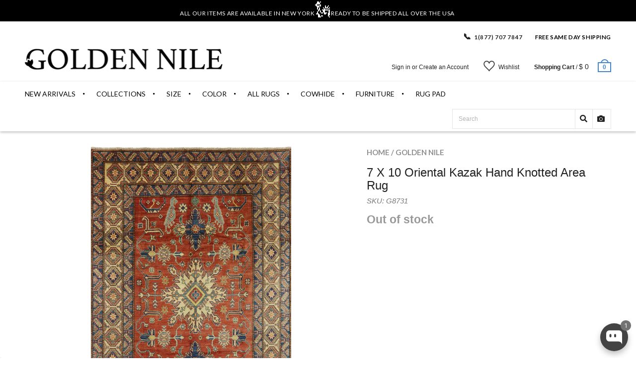

--- FILE ---
content_type: text/html; charset=utf-8
request_url: https://goldennile.com/products/7-x-10-oriental-kazak-hand-knotted-area-rug
body_size: 50441
content:
<!doctype html>
<!--[if IE 8 ]>    <html lang="en" class="no-js ie8"> <![endif]-->
<!--[if (lt IE 8) ]>    <html lang="en" class="no-js ie7"> <![endif]-->
<!--[if (gt IE 9)|!(IE)]><!--> <html lang="en" class="no-js"> <!--<![endif]-->
<head>
  <!-- "snippets/booster-seo.liquid" was not rendered, the associated app was uninstalled -->
  <script>window.wh_metafields = {};
     
    window.wh_discount_value = 1;
  </script>



  
  <!-- Affirm Script-->
  <script>
    var _affirm_config = {
      public_api_key: "QBD2U0FMRXOZUA2F", /* Affirm Public API Key */
      script: "https://cdn1.affirm.com/js/v2/affirm.js"
    };
    (function(l,g,m,e,a,f,b){var d,c=l[m]||{},h=document.createElement(f),n=document.getElementsByTagName(f)[0],k=function(a,b,c){return function(){a[b]._.push([c,arguments])}};c[e]=k(c,e,"set");d=c[e];c[a]={};c[a]._=[];d._=[];c[a][b]=k(c,a,b);a=0;for(b="set add save post open empty reset on off trigger ready setProduct".split(" ");a<b.length;a++)d[b[a]]=k(c,e,b[a]);a=0;for(b=["get","token","url","items"];a<b.length;a++)d[b[a]]=function(){};h.async=!0;h.src=g[f];n.parentNode.insertBefore(h,n);delete g[f];d(g);l[m]=c})(window,_affirm_config,"affirm","checkout","ui","script","ready");
    // END AFFIRM.JS EMBED CODE

  </script>

  <script src='https://kit.fontawesome.com/a076d05399.js'></script>


  
  <link rel="shortcut icon" href="//goldennile.com/cdn/shop/t/66/assets/favicon.png?v=74257404994419700251722874978" type="image/x-icon" />
  

  
  <link rel="apple-touch-icon-precomposed" href="//goldennile.com/cdn/shop/t/66/assets/iphone_icon.png?v=89134720956155684761722874987" />
  

  
  <link rel="apple-touch-icon-precomposed" sizes="114x114" href="//goldennile.com/cdn/shop/t/66/assets/iphone_icon_retina.png?v=168104228446966662621722874988" />
  

  
  <link rel="apple-touch-icon-precomposed" sizes="72x72" href="//goldennile.com/cdn/shop/t/66/assets/ipad_icon.png?v=84604793078190594141722874986" />
  

  
  <link rel="apple-touch-icon-precomposed" sizes="144x144" href="//goldennile.com/cdn/shop/t/66/assets/ipad_icon_retina.png?v=168268130350285370631722874987" />
  

  <meta charset="UTF-8">
  <meta http-equiv="Content-Type" content="text/html; charset=utf-8">
  <meta name="viewport" content="width=device-width, initial-scale=1, minimum-scale=1, maximum-scale=1" />
  <link rel="canonical" href="https://goldennile.com/products/7-x-10-oriental-kazak-hand-knotted-area-rug" />

  

  
  
  <title>
  7 X 10 Oriental Kazak Hand Knotted Area Rug
  &ndash; Golden Nile
</title>

<meta name="description" content="Kazak rugs are mainly woven by the people of Armenia &amp; Afghanistan, whose ideas are influenced by the Caucasian designs. Free shipping!" />

<link rel="canonical" href="https://goldennile.com/products/7-x-10-oriental-kazak-hand-knotted-area-rug" />
  
  
  
  
  

  


  <meta property="og:image" content="http://goldennile.com/cdn/shop/products/P5948-1114_1_-_Copy_grande.jpg?v=1590133836" />
  <meta property="og:image:secure_url" content="https://goldennile.com/cdn/shop/products/P5948-1114_1_-_Copy_grande.jpg?v=1590133836" />


  
  <link href="//fonts.googleapis.com/css?family=Lato:300italic,400italic,500italic,600italic,700italic,800italic,300,400,500,600,700,900&subset=cyrillic-ext,greek-ext,latin,latin-ext,cyrillic,greek,vietnamese" rel='stylesheet' type='text/css'>
  

  
  <link href="//fonts.googleapis.com/css?family=Proxima+Nova+Semibold:300italic,400italic,500italic,600italic,700italic,800italic,300,400,500,600,700,900&subset=cyrillic-ext,greek-ext,latin,latin-ext,cyrillic,greek,vietnamese" rel='stylesheet' type='text/css'>
  

  <link href="//maxcdn.bootstrapcdn.com/font-awesome/4.4.0/css/font-awesome.min.css" rel="stylesheet" type="text/css" media="all" />
  <link href="//cdnjs.cloudflare.com/ajax/libs/material-design-iconic-font/2.1.1/css/material-design-iconic-font.min.css" rel="stylesheet" type="text/css" media="all" />
  <link href="//goldennile.com/cdn/shop/t/66/assets/rt.webfont.scss.css?v=51968638987245261771768587657" rel="stylesheet" type="text/css" media="all" />

  <link href="//goldennile.com/cdn/shop/t/66/assets/jquery.plugins.min.scss.css?v=34016987151234870981722875092" rel="stylesheet" type="text/css" media="all" />

  

  
  <link href="//goldennile.com/cdn/shop/t/66/assets/bootstrap.min.3x.css?v=169428775825576090431722874966" rel="stylesheet" type="text/css" media="all" />
  <link href="//goldennile.com/cdn/shop/t/66/assets/rt.global.scss.css?v=99771104227000972321722875092" rel="stylesheet" type="text/css" media="all" />
  <link href="//goldennile.com/cdn/shop/t/66/assets/rt.style.scss.css?v=83553542135573769501737062385" rel="stylesheet" type="text/css" media="all" />
  <!--[if IE 8 ]> <link href="//goldennile.com/cdn/shop/t/66/assets/ie8.scss.css?v=102833963389796070381722874984" rel="stylesheet" type="text/css" media="all" /> <![endif]-->
  <link href="//goldennile.com/cdn/shop/t/66/assets/rt.media.scss.css?v=88034215427136813111722875092" rel="stylesheet" type="text/css" media="all" />
  <link rel="stylesheet" href="https://cdnjs.cloudflare.com/ajax/libs/font-awesome/4.7.0/css/font-awesome.min.css">
  

  
  

<script type="text/javascript">
  function initAppmate(Appmate){
    Appmate.wk.on({
      'click [data-wk-add-product]': eventHandler(function(){
        var productId = this.getAttribute('data-wk-add-product');
        var select = Appmate.wk.$('form select[name="id"]');
        var variantId = select.length ? select.val() : undefined;
        Appmate.wk.addProduct(productId, variantId).then(function(product) {
          var variant = product.selected_or_first_available_variant || {};
          sendTracking({
            hitType: 'event',
            eventCategory: 'Wishlist',
            eventAction: 'WK Added Product',
            eventLabel: 'Wishlist King',
          }, {
            id: variant.sku || variant.id,
            name: product.title,
            category: product.type,
            brand: product.vendor,
            variant: variant.title,
            price: variant.price
          }, {
            list: "" || undefined
          });
        });
      }),
      'click [data-wk-remove-product]': eventHandler(function(){
        var productId = this.getAttribute('data-wk-remove-product');
        Appmate.wk.removeProduct(productId).then(function(product) {
          var variant = product.selected_or_first_available_variant || {};
          sendTracking({
            hitType: 'event',
            eventCategory: 'Wishlist',
            eventAction: 'WK Removed Product',
            eventLabel: 'Wishlist King',
          }, {
            id: variant.sku || variant.id,
            name: product.title,
            category: product.type,
            brand: product.vendor,
            variant: variant.title,
            price: variant.price
          }, {
            list: "" || undefined
          });
        });
      }),
      'click [data-wk-remove-item]': eventHandler(function(){
        var itemId = this.getAttribute('data-wk-remove-item');
        fadeOrNot(this, function() {
          Appmate.wk.removeItem(itemId).then(function(product){
            var variant = product.selected_or_first_available_variant || {};
            sendTracking({
              hitType: 'event',
              eventCategory: 'Wishlist',
              eventAction: 'WK Removed Product',
              eventLabel: 'Wishlist King',
            }, {
              id: variant.sku || variant.id,
              name: product.title,
              category: product.type,
              brand: product.vendor,
              variant: variant.title,
              price: variant.price
            }, {
              list: "" || undefined
            });
          });
        });
      }),
      'click [data-wk-clear-wishlist]': eventHandler(function(){
        var wishlistId = this.getAttribute('data-wk-clear-wishlist');
        Appmate.wk.clear(wishlistId).then(function() {
          sendTracking({
            hitType: 'event',
            eventCategory: 'Wishlist',
            eventAction: 'WK Cleared Wishlist',
            eventLabel: 'Wishlist King',
          });
        });
      }),
      'click [data-wk-share]': eventHandler(function(){
        var params = {
          wkShareService: this.getAttribute("data-wk-share-service"),
          wkShare: this.getAttribute("data-wk-share"),
          wkShareImage: this.getAttribute("data-wk-share-image")
        };
        var shareLink = Appmate.wk.getShareLink(params);

        sendTracking({
          hitType: 'event',
          eventCategory: 'Wishlist',
          eventAction: 'WK Shared Wishlist (' + params.wkShareService + ')',
          eventLabel: 'Wishlist King',
        });

        switch (params.wkShareService) {
          case 'link':
            Appmate.wk.$('#wk-share-link-text').addClass('wk-visible').find('.wk-text').html(shareLink);
            var copyButton = Appmate.wk.$('#wk-share-link-text .wk-clipboard');
            var copyText = copyButton.html();
            var clipboard = Appmate.wk.clipboard(copyButton[0]);
            clipboard.on('success', function(e) {
              copyButton.html('copied');
              setTimeout(function(){
                copyButton.html(copyText);
              }, 2000);
            });
            break;
          case 'email':
            window.location.href = shareLink;
            break;
          case 'contact':
            var contactUrl = '/pages/contact';
            var message = 'Here is the link to my list:\n' + shareLink;
            window.location.href=contactUrl + '?message=' + encodeURIComponent(message);
            break;
          default:
            window.open(
              shareLink,
              'wishlist_share',
              'height=590, width=770, toolbar=no, menubar=no, scrollbars=no, resizable=no, location=no, directories=no, status=no'
            );
        }
      }),
      'click [data-wk-move-to-cart]': eventHandler(function(){
        var $elem = Appmate.wk.$(this);
        $form = $elem.parents('form');
        $elem.prop("disabled", true);

        var item = this.getAttribute('data-wk-move-to-cart');
        var formData = $form.serialize();

        fadeOrNot(this, function(){
          Appmate.wk
          .moveToCart(item, formData)
          .then(function(product){
            $elem.prop("disabled", false);

            var variant = product.selected_or_first_available_variant || {};
            sendTracking({
              hitType: 'event',
              eventCategory: 'Wishlist',
              eventAction: 'WK Added to Cart',
              eventLabel: 'Wishlist King',
              hitCallback: function() {
                window.scrollTo(0, 0);
                location.reload();
              }
            }, {
              id: variant.sku || variant.id,
              name: product.title,
              category: product.type,
              brand: product.vendor,
              variant: variant.title,
              price: variant.price,
              quantity: 1,
            }, {
              list: "" || undefined
            });
          });
        });
      }),
      'render .wk-option-select': function(elem){
        appmateOptionSelect(elem);
      },
      'login-required': function (intent) {
        var redirect = {
          path: window.location.pathname,
          intent: intent
        };
        window.location = '/account/login?wk-redirect=' + encodeURIComponent(JSON.stringify(redirect));
      },
      'render .swiper-container': function (elem) {
        // initSlider()
      },
      'ready': function () {
        // Appmate.wk.$(document).ready(initSlider);
        fillContactForm();

        var redirect = Appmate.wk.getQueryParam('wk-redirect');
        if (redirect) {
          Appmate.wk.addLoginRedirect(Appmate.wk.$('#customer_login'), JSON.parse(redirect));
        }
        var intent = Appmate.wk.getQueryParam('wk-intent');
        if (intent) {
          intent = JSON.parse(intent);
          switch (intent.action) {
            case 'addProduct':
              Appmate.wk.addProduct(intent.product, intent.variant)
              break;
            default:
              console.warn('Wishlist King: Intent not implemented', intent)
          }
          if (window.history && window.history.pushState) {
            history.pushState(null, null, window.location.pathname);
          }
        }
      }
    });

    Appmate.init({
      shop: {
        domain: '7rugs.myshopify.com'
      },
      session: {
        customer: ''
      },
      globals: {
        settings: {
          app_wk_icon: 'heart',
          app_wk_share_position: 'top',
          app_wk_products_per_row: 4,
          money_format: '$ {{amount}} USD',
          root_url: ''
        },
        customer: '',
        customer_accounts_enabled: true,
      },
      wishlist: {
        filter: function(product) {
          return !product.hidden;
        },
        loginRequired: false,
        handle: '/pages/wishlist',
        proxyHandle: "/a/wk",
        share: {
          handle: "/pages/shared-wishlist",
          title: 'My Wishlist',
          description: 'Check out some of my favorite things @ Golden Nile.',
          imageTitle: 'Golden Nile',
          hashTags: 'wishlist',
          twitterUser: false // will be used with via
        }
      }
    });

    function sendTracking(event, product, action) {
      if (typeof fbq === 'function') {
        switch (event.eventAction) {
          case "WK Added Product":
            fbq('track', 'AddToWishlist', {
              value: product.price,
              currency: 'USD'
            });
            break;
        }
      }
      if (typeof ga === 'function') {
        if (product) {
          delete product.price;
          ga('ec:addProduct', product);
        }

        if (action) {
          ga('ec:setAction', 'click', action);
        }

        if (event) {
          ga('send', event);
        }

        if (!ga.loaded) {
          event && event.hitCallback && event.hitCallback()
        }
      } else {
        event && event.hitCallback && event.hitCallback()
      }
    }

    function initSlider () {
      if (typeof Swiper !== 'undefined') {
        var mySwiper = new Swiper ('.swiper-container', {
          direction: 'horizontal',
          loop: false,
          pagination: '.swiper-pagination',
          nextButton: '.swiper-button-next',
          prevButton: '.swiper-button-prev',
          spaceBetween: 20,
          slidesPerView: 4,
          breakpoints: {
            380: {
              slidesPerView: 1,
              spaceBetween: 0,
            },
            480: {
              slidesPerView: 2,
              spaceBetween: 20,
            }
          }
        })
      }
    }

    function fillContactForm() {
      document.addEventListener('DOMContentLoaded', fillContactForm)
      if (document.getElementById('contact_form')) {
        var message = Appmate.wk.getQueryParam('message');
        var bodyElement = document.querySelector("#contact_form textarea[name='contact[body]']");
        if (bodyElement && message) {
          bodyElement.value = message;
        }
      }
    }

    function eventHandler (callback) {
      return function (event) {
        if (typeof callback === 'function') {
          callback.call(this, event)
        }
        if (event) {
          event.preventDefault();
          event.stopPropagation();
        }
      }
    }

    function fadeOrNot(elem, callback){
      if (typeof $ !== "function") {
        callback();
        return;
      }
      var $elem = $(elem);
  	  if ($elem.parents('.wk-fadeout').length) {
        $elem.parents('.wk-fadeout').fadeOut(callback);
      } else {
        callback();
      }
    }
  }
</script>



<script
  id="wishlist-icon-filled"
  data="wishlist"
  type="text/x-template"
  app="wishlist-king"
>
  {% if settings.app_wk_icon == "heart" %}
    <svg version='1.1' xmlns='https://www.w3.org/2000/svg' width='64' height='64' viewBox='0 0 64 64'>
      <path d='M47.199 4c-6.727 0-12.516 5.472-15.198 11.188-2.684-5.715-8.474-11.188-15.201-11.188-9.274 0-16.8 7.527-16.8 16.802 0 18.865 19.031 23.812 32.001 42.464 12.26-18.536 31.999-24.2 31.999-42.464 0-9.274-7.527-16.802-16.801-16.802z' fill='#000'></path>
    </svg>
  {% elsif settings.app_wk_icon == "star" %}
    <svg version='1.1' xmlns='https://www.w3.org/2000/svg' width='64' height='60.9' viewBox='0 0 64 64'>
      <path d='M63.92,23.25a1.5,1.5,0,0,0-1.39-1H40.3L33.39,1.08A1.5,1.5,0,0,0,32,0h0a1.49,1.49,0,0,0-1.39,1L23.7,22.22H1.47a1.49,1.49,0,0,0-1.39,1A1.39,1.39,0,0,0,.6,24.85l18,13L11.65,59a1.39,1.39,0,0,0,.51,1.61,1.47,1.47,0,0,0,.88.3,1.29,1.29,0,0,0,.88-0.3l18-13.08L50,60.68a1.55,1.55,0,0,0,1.76,0,1.39,1.39,0,0,0,.51-1.61l-6.9-21.14,18-13A1.45,1.45,0,0,0,63.92,23.25Z' fill='#be8508'></path>
    </svg>
  {% endif %}
</script>

<script
  id="wishlist-icon-empty"
  data="wishlist"
  type="text/x-template"
  app="wishlist-king"
>
  {% if settings.app_wk_icon == "heart" %}
    <svg version='1.1' xmlns='https://www.w3.org/2000/svg' width='64px' height='60.833px' viewBox='0 0 64 60.833'>
      <path stroke='#000' stroke-width='5' stroke-miterlimit='10' fill-opacity='0' d='M45.684,2.654c-6.057,0-11.27,4.927-13.684,10.073 c-2.417-5.145-7.63-10.073-13.687-10.073c-8.349,0-15.125,6.776-15.125,15.127c0,16.983,17.134,21.438,28.812,38.231 c11.038-16.688,28.811-21.787,28.811-38.231C60.811,9.431,54.033,2.654,45.684,2.654z'/>
    </svg>
  {% elsif settings.app_wk_icon == "star" %}
    <svg version='1.1' xmlns='https://www.w3.org/2000/svg' width='64' height='60.9' viewBox='0 0 64 64'>
      <path d='M63.92,23.25a1.5,1.5,0,0,0-1.39-1H40.3L33.39,1.08A1.5,1.5,0,0,0,32,0h0a1.49,1.49,0,0,0-1.39,1L23.7,22.22H1.47a1.49,1.49,0,0,0-1.39,1A1.39,1.39,0,0,0,.6,24.85l18,13L11.65,59a1.39,1.39,0,0,0,.51,1.61,1.47,1.47,0,0,0,.88.3,1.29,1.29,0,0,0,.88-0.3l18-13.08L50,60.68a1.55,1.55,0,0,0,1.76,0,1.39,1.39,0,0,0,.51-1.61l-6.9-21.14,18-13A1.45,1.45,0,0,0,63.92,23.25ZM42.75,36.18a1.39,1.39,0,0,0-.51,1.61l5.81,18L32.85,44.69a1.41,1.41,0,0,0-1.67,0L15.92,55.74l5.81-18a1.39,1.39,0,0,0-.51-1.61L6,25.12H24.7a1.49,1.49,0,0,0,1.39-1L32,6.17l5.81,18a1.5,1.5,0,0,0,1.39,1H58Z' fill='#be8508'></path>
    </svg>
  {% endif %}
</script>

<script
  id="wishlist-icon-remove"
  data="wishlist"
  type="text/x-template"
  app="wishlist-king"
>
  <svg role="presentation" viewBox="0 0 16 14">
    <path d="M15 0L1 14m14 0L1 0" stroke="currentColor" fill="none" fill-rule="evenodd"></path>
  </svg>
</script>

<script
  id="wishlist-link"
  data="wishlist"
  type="text/x-template"
  app="wishlist-king"
>
  {% if wishlist.item_count %}
    {% assign link_icon = 'wishlist-icon-filled' %}
  {% else %}
    {% assign link_icon = 'wishlist-icon-empty' %}
  {% endif %}
  <a href="{{ wishlist.url }}" class="wk-link wk-{{ wishlist.state }}" title="View Wishlist"><div class="wk-icon">{% include link_icon %}</div><span class="wk-label">Wishlist</span> <span class="wk-count">({{ wishlist.item_count }})</span></a>
</script>

<script
  id="wishlist-link-li"
  data="wishlist"
  type="text/x-template"
  app="wishlist-king"
>
  <li class="wishlist-link-li wk-{{ wishlist.state }}">
    {% include 'wishlist-link' %}
  </li>
</script>

<script
  id="wishlist-button-product"
  data="product"
  type="text/x-template"
  app="wishlist-king"
>
  {% if product.in_wishlist %}
    {% assign btn_text = 'In Wishlist' %}
    {% assign btn_title = 'Remove from Wishlist' %}
    {% assign btn_action = 'wk-remove-product' %}
    {% assign btn_icon = 'wishlist-icon-filled' %}
  {% else %}
    {% assign btn_text = 'Add to Wishlist' %}
    {% assign btn_title = 'Add to Wishlist' %}
    {% assign btn_action = 'wk-add-product' %}
    {% assign btn_icon = 'wishlist-icon-empty' %}
  {% endif %}

  <button type="button" class="wk-button-product {{ btn_action }}" title="{{ btn_title }}" data-{{ btn_action }}="{{ product.id }}">
    <div class="wk-icon">
      {% include btn_icon %}
    </div>
    <span class="wk-label">{{ btn_text }}</span>
  </button>
</script>

<script
  id="wishlist-button-collection"
  data="product"
  type="text/x-template"
  app="wishlist-king"
>
  {% if product.in_wishlist %}
    {% assign btn_text = 'In Wishlist' %}
    {% assign btn_title = 'Remove from Wishlist' %}
    {% assign btn_action = 'wk-remove-product' %}
    {% assign btn_icon = 'wishlist-icon-filled' %}
  {% else %}
    {% assign btn_text = 'Add to Wishlist' %}
    {% assign btn_title = 'Add to Wishlist' %}
    {% assign btn_action = 'wk-add-product' %}
    {% assign btn_icon = 'wishlist-icon-empty' %}
  {% endif %}

  <button type="button" class="wk-button-collection {{ btn_action }}" title="{{ btn_title }}" data-{{ btn_action }}="{{ product.id }}">
    <div class="wk-icon">
      {% include btn_icon %}
    </div>
    <span class="wk-label">{{ btn_text }}</span>
  </button>
</script>

<script
  id="wishlist-button-wishlist-page"
  data="product"
  type="text/x-template"
  app="wishlist-king"
>
  {% if wishlist.read_only %}
    {% assign item_id = product.id %}
  {% else %}
    {% assign item_id = product.wishlist_item_id %}
  {% endif %}

  {% assign add_class = '' %}
  {% if product.in_wishlist and wishlist.read_only == true %}
    {% assign btn_text = 'In Wishlist' %}
    {% assign btn_title = 'Remove from Wishlist' %}
    {% assign btn_action = 'wk-remove-product' %}
    {% assign btn_icon = 'wishlist-icon-filled' %}
  {% elsif product.in_wishlist and wishlist.read_only == false %}
    {% assign btn_text = 'In Wishlist' %}
    {% assign btn_title = 'Remove from Wishlist' %}
    {% assign btn_action = 'wk-remove-item' %}
    {% assign btn_icon = 'wishlist-icon-remove' %}
    {% assign add_class = 'wk-with-hover' %}
  {% else %}
    {% assign btn_text = 'Wishlist' %}
    {% assign btn_title = 'Wishlist' %}
    {% assign btn_action = 'wk-add-product' %}
    {% assign btn_icon = 'wishlist-icon-empty' %}
    {% assign add_class = 'wk-with-hover' %}
  {% endif %}

  <button type="button" class="wk-button-wishlist-page {{ btn_action }} {{ add_class }}" title="{{ btn_title }}" data-{{ btn_action }}="{{ item_id }}">
    <div class="wk-icon">
      {% include btn_icon %}
    </div>
    <span class="wk-label">{{ btn_text }}</span>
  </button>
</script>

<script
  id="wishlist-button-wishlist-clear"
  data="wishlist"
  type="text/x-template"
  app="wishlist-king"
>
  {% assign btn_text = 'Clear Wishlist' %}
  {% assign btn_title = 'Clear Wishlist' %}
  {% assign btn_class = 'wk-button-wishlist-clear' %}

  <button type="button" class="{{ btn_class }}" title="{{ btn_title }}" data-wk-clear-wishlist="{{ wishlist.permaId }}">
    <span class="wk-label">{{ btn_text }}</span>
  </button>
</script>

<script
  id="wishlist-shared"
  data="shared_wishlist"
  type="text/x-template"
  app="wishlist-king"
>
  {% assign wishlist = shared_wishlist %}
  {% include 'wishlist-collection' with wishlist %}
</script>

<script
  id="wishlist-collection"
  data="wishlist"
  type="text/x-template"
  app="wishlist-king"
>
  <div class='wishlist-collection'>
  {% if wishlist.item_count == 0 %}
    {% include 'wishlist-collection-empty' %}
  {% else %}
    {% if customer_accounts_enabled and customer == false and wishlist.read_only == false %}
      {% include 'wishlist-collection-login-note' %}
    {% endif %}

    {% if settings.app_wk_share_position == "top" %}
      {% unless wishlist.read_only %}
        {% include 'wishlist-collection-share' %}
      {% endunless %}
    {% endif %}

    {% include 'wishlist-collection-loop' %}

    {% if settings.app_wk_share_position == "bottom" %}
      {% unless wishlist.read_only %}
        {% include 'wishlist-collection-share' %}
      {% endunless %}
    {% endif %}

    {% unless wishlist.read_only %}
      {% include 'wishlist-button-wishlist-clear' %}
    {% endunless %}
  {% endif %}
  </div>
</script>

<script
  id="wishlist-row"
  data="wishlist"
  type="text/x-template"
  app="wishlist-king"
>
  <div class='wk-wishlist-row'>
    {% if wishlist.item_count != 0 %}
    <h2 class="wk-wishlist-row-title">Add more from Wishlist</h2>
    <div class="swiper-container">
        <!-- Additional required wrapper -->
        <div class="swiper-wrapper">
            <!-- Slides -->
            {% for product in wishlist.products %}
              {% assign hide_default_title = false %}
              {% if product.variants.length == 1 and product.variants[0].title contains 'Default' %}
                {% assign hide_default_title = true %}
              {% endif %}
              <div
                id="wk-item-{{ product.wishlist_item_id }}"
                class="swiper-slide wk-item wk-fadeout"
                data-wk-item="{{ product.wishlist_item_id }}"
              >
                {% include 'wishlist-collection-product-image' with product %}
                {% include 'wishlist-collection-product-title' with product %}
                {% include 'wishlist-collection-product-price' %}
                {% include 'wishlist-collection-product-form' with product %}
              </div>
            {% endfor %}
        </div>
        <!-- If we need pagination -->
        <!-- <div class="swiper-pagination"></div> -->
    </div>
    <div class="swiper-button-prev">
      <svg fill="#000000" height="24" viewBox="0 0 24 24" width="24" xmlns="http://www.w3.org/2000/svg">
          <path d="M15.41 7.41L14 6l-6 6 6 6 1.41-1.41L10.83 12z"/>
          <path d="M0 0h24v24H0z" fill="none"/>
      </svg>
    </div>
    <div class="swiper-button-next">
      <svg fill="#000000" height="24" viewBox="0 0 24 24" width="24" xmlns="http://www.w3.org/2000/svg">
          <path d="M10 6L8.59 7.41 13.17 12l-4.58 4.59L10 18l6-6z"/>
          <path d="M0 0h24v24H0z" fill="none"/>
      </svg>
    </div>
    {% endif %}
  </div>
</script>

<script
  id="wishlist-collection-empty"
  data="wishlist"
  type="text/x-template"
  app="wishlist-king"
>
  <div class="wk-row">
    <div class="wk-span12">
      <h3 class="wk-wishlist-empty-note">Your wishlist is empty!</h3>
    </div>
  </div>
</script>

<script
  id="wishlist-collection-login-note"
  data="wishlist"
  type="text/x-template"
  app="wishlist-king"
>
  <div class="wk-row">
    <p class="wk-span12 wk-login-note">
      To permanently save your wishlist please <a href="/account/login">login</a> or <a href="/account/register">sign up</a>.
    </p>
  </div>
</script>

<script
  id="wishlist-collection-share"
  data="wishlist"
  type="text/x-template"
  app="wishlist-king"
>
  <h3 id="wk-share-head">Share Wishlist</h3>
  <ul id="wk-share-list">
    <li>{% include 'wishlist-share-button-fb' %}</li>
    <li>{% include 'wishlist-share-button-pinterest' %}</li>
    <li>{% include 'wishlist-share-button-twitter' %}</li>
    <li>{% include 'wishlist-share-button-email' %}</li>
    <li id="wk-share-whatsapp">{% include 'wishlist-share-button-whatsapp' %}</li>
    <li>{% include 'wishlist-share-button-link' %}</li>
    {% comment %}
    <li>{% include 'wishlist-share-button-contact' %}</li>
    {% endcomment %}
  </ul>
  <div id="wk-share-link-text"><span class="wk-text"></span><button class="wk-clipboard" data-clipboard-target="#wk-share-link-text .wk-text">copy link</button></div>
</script>

<script
  id="wishlist-collection-loop"
  data="wishlist"
  type="text/x-template"
  app="wishlist-king"
>
  <div class="wk-row">
    {% assign item_count = 0 %}
    {% for product in wishlist.products %}
      {% assign item_count = item_count | plus: 1 %}
      {% unless limit and item_count > limit %}
        {% assign hide_default_title = false %}
        {% if product.variants.length == 1 and product.variants[0].title contains 'Default' %}
          {% assign hide_default_title = true %}
        {% endif %}

        {% assign items_per_row = settings.app_wk_products_per_row %}
        {% assign wk_item_width = 100 | divided_by: items_per_row %}

        <div class="wk-item-column" style="width: {{ wk_item_width }}%">
          <div id="wk-item-{{ product.wishlist_item_id }}" class="wk-item {{ wk_item_class }} {% unless wishlist.read_only %}wk-fadeout{% endunless %}" data-wk-item="{{ product.wishlist_item_id }}">

            {% include 'wishlist-collection-product-image' with product %}
            {% include 'wishlist-button-wishlist-page' with product %}
            {% include 'wishlist-collection-product-title' with product %}
            {% include 'wishlist-collection-product-price' %}
            {% include 'wishlist-collection-product-form' with product %}
          </div>
        </div>
      {% endunless %}
    {% endfor %}
  </div>
</script>

<script
  id="wishlist-collection-product-image"
  data="wishlist"
  type="text/x-template"
  app="wishlist-king"
>
  <div class="wk-image">
    <a href="{{ product | variant_url }}" class="wk-variant-link wk-content" title="View product">
      <img class="wk-variant-image"
         src="{{ product | variant_img_url: '1000x' }}"
         alt="{{ product.title }}" />
    </a>
  </div>
</script>

<script
  id="wishlist-collection-product-title"
  data="wishlist"
  type="text/x-template"
  app="wishlist-king"
>
  <div class="wk-product-title">
    <a href="{{ product | variant_url }}" class="wk-variant-link" title="View product">{{ product.title }}</a>
  </div>
</script>

<script
  id="wishlist-collection-product-price"
  data="wishlist"
  type="text/x-template"
  app="wishlist-king"
>
  {% assign variant = product.selected_or_first_available_variant %}
  <div class="wk-purchase">
    <span class="wk-price wk-price-preview">
      {% if variant.price >= variant.compare_at_price %}
      {{ variant.price | money }}
      {% else %}
      <span class="saleprice">{{ variant.price | money }}</span> <del>{{ variant.compare_at_price | money }}</del>
      {% endif %}
    </span>
  </div>
</script>

<script
  id="wishlist-collection-product-form"
  data="wishlist"
  type="text/x-template"
  app="wishlist-king"
>
  <form id="wk-add-item-form-{{ product.wishlist_item_id }}" action="/cart/add" method="post" class="wk-add-item-form">

    <!-- Begin product options -->
    <div class="wk-product-options {% if hide_default_title %}wk-no-options{% endif %}">

      <div class="wk-select" {% if hide_default_title %} style="display:none"{% endif %}>
        <select id="wk-option-select-{{ product.wishlist_item_id }}" class="wk-option-select" name="id">

          {% for variant in product.variants %}
          <option value="{{ variant.id }}" {% if variant == product.selected_or_first_available_variant %}selected="selected"{% endif %}>
            {{ variant.title }} - {{ variant.price | money }}
          </option>
          {% endfor %}

        </select>
      </div>

      {% comment %}
        {% if settings.display_quantity_dropdown and product.available %}
        <div class="wk-selector-wrapper">
          <label>Quantity</label>
          <input class="wk-quantity" type="number" name="quantity" value="1" class="wk-item-quantity" />
        </div>
        {% endif %}
      {% endcomment %}

      <div class="wk-purchase-section{% if product.variants.length > 1 %} wk-multiple{% endif %}">
        {% unless product.available %}
        <input type="submit" class="wk-add-to-cart disabled" disabled="disabled" value="Sold Out" />
        {% else %}
          {% assign cart_action = 'wk-move-to-cart' %}
          {% if wishlist.read_only %}
            {% assign cart_action = 'wk-add-to-cart' %}
          {% endif %}
          <input type="submit" class="wk-add-to-cart" data-{{ cart_action }}="{{ product.wishlist_item_id }}" name="add" value="Add to Cart" />
        {% endunless %}
      </div>
    </div>
    <!-- End product options -->
  </form>
</script>

<script
  id="wishlist-share-button-fb"
  data="wishlist"
  type="text/x-template"
  app="wishlist-king"
>
  {% unless wishlist.empty %}
  <a href="#" class="wk-button-share resp-sharing-button__link" title="Share on Facebook" data-wk-share-service="facebook" data-wk-share="{{ wishlist.permaId }}" data-wk-share-image="{{ wishlist.products[0] | variant_img_url: '1200x630' }}">
    <div class="resp-sharing-button resp-sharing-button--facebook resp-sharing-button--large">
      <div aria-hidden="true" class="resp-sharing-button__icon resp-sharing-button__icon--solid">
        <svg version="1.1" x="0px" y="0px" width="24px" height="24px" viewBox="0 0 24 24" enable-background="new 0 0 24 24" xml:space="preserve">
          <g>
            <path d="M18.768,7.465H14.5V5.56c0-0.896,0.594-1.105,1.012-1.105s2.988,0,2.988,0V0.513L14.171,0.5C10.244,0.5,9.5,3.438,9.5,5.32 v2.145h-3v4h3c0,5.212,0,12,0,12h5c0,0,0-6.85,0-12h3.851L18.768,7.465z"/>
          </g>
        </svg>
      </div>
      <span>Facebook</span>
    </div>
  </a>
  {% endunless %}
</script>

<script
  id="wishlist-share-button-twitter"
  data="wishlist"
  type="text/x-template"
  app="wishlist-king"
>
  {% unless wishlist.empty %}
  <a href="#" class="wk-button-share resp-sharing-button__link" title="Share on Twitter" data-wk-share-service="twitter" data-wk-share="{{ wishlist.permaId }}">
    <div class="resp-sharing-button resp-sharing-button--twitter resp-sharing-button--large">
      <div aria-hidden="true" class="resp-sharing-button__icon resp-sharing-button__icon--solid">
        <svg version="1.1" x="0px" y="0px" width="24px" height="24px" viewBox="0 0 24 24" enable-background="new 0 0 24 24" xml:space="preserve">
          <g>
            <path d="M23.444,4.834c-0.814,0.363-1.5,0.375-2.228,0.016c0.938-0.562,0.981-0.957,1.32-2.019c-0.878,0.521-1.851,0.9-2.886,1.104 C18.823,3.053,17.642,2.5,16.335,2.5c-2.51,0-4.544,2.036-4.544,4.544c0,0.356,0.04,0.703,0.117,1.036 C8.132,7.891,4.783,6.082,2.542,3.332C2.151,4.003,1.927,4.784,1.927,5.617c0,1.577,0.803,2.967,2.021,3.782 C3.203,9.375,2.503,9.171,1.891,8.831C1.89,8.85,1.89,8.868,1.89,8.888c0,2.202,1.566,4.038,3.646,4.456 c-0.666,0.181-1.368,0.209-2.053,0.079c0.579,1.804,2.257,3.118,4.245,3.155C5.783,18.102,3.372,18.737,1,18.459 C3.012,19.748,5.399,20.5,7.966,20.5c8.358,0,12.928-6.924,12.928-12.929c0-0.198-0.003-0.393-0.012-0.588 C21.769,6.343,22.835,5.746,23.444,4.834z"/>
          </g>
        </svg>
      </div>
      <span>Twitter</span>
    </div>
  </a>
  {% endunless %}
</script>

<script
  id="wishlist-share-button-pinterest"
  data="wishlist"
  type="text/x-template"
  app="wishlist-king"
>
  {% unless wishlist.empty %}
  <a href="#" class="wk-button-share resp-sharing-button__link" title="Share on Pinterest" data-wk-share-service="pinterest" data-wk-share="{{ wishlist.permaId }}" data-wk-share-image="{{ wishlist.products[0] | variant_img_url: '1200x630' }}">
    <div class="resp-sharing-button resp-sharing-button--pinterest resp-sharing-button--large">
      <div aria-hidden="true" class="resp-sharing-button__icon resp-sharing-button__icon--solid">
        <svg version="1.1" x="0px" y="0px" width="24px" height="24px" viewBox="0 0 24 24" enable-background="new 0 0 24 24" xml:space="preserve">
          <path d="M12.137,0.5C5.86,0.5,2.695,5,2.695,8.752c0,2.272,0.8 ,4.295,2.705,5.047c0.303,0.124,0.574,0.004,0.661-0.33 c0.062-0.231,0.206-0.816,0.271-1.061c0.088-0.331,0.055-0.446-0.19-0.736c-0.532-0.626-0.872-1.439-0.872-2.59 c0-3.339,2.498-6.328,6.505-6.328c3.548,0,5.497,2.168,5.497,5.063c0,3.809-1.687,7.024-4.189,7.024 c-1.382,0-2.416-1.142-2.085-2.545c0.397-1.675,1.167-3.479,1.167-4.688c0-1.081-0.58-1.983-1.782-1.983 c-1.413,0-2.548,1.461-2.548,3.42c0,1.247,0.422,2.09,0.422,2.09s-1.445,6.126-1.699,7.199c-0.505,2.137-0.076,4.756-0.04,5.02 c0.021,0.157,0.224,0.195,0.314,0.078c0.13-0.171,1.813-2.25,2.385-4.325c0.162-0.589,0.929-3.632,0.929-3.632 c0.459,0.876,1.801,1.646,3.228,1.646c4.247,0,7.128-3.871,7.128-9.053C20.5,4.15,17.182,0.5,12.137,0.5z"/>
        </svg>
      </div>
      <span>Pinterest</span>
    </div>
  </a>
  {% endunless %}
</script>

<script
  id="wishlist-share-button-whatsapp"
  data="wishlist"
  type="text/x-template"
  app="wishlist-king"
>
  {% unless wishlist.empty %}
  <a href="#" class="wk-button-share resp-sharing-button__link" title="Share via WhatsApp" data-wk-share-service="whatsapp" data-wk-share="{{ wishlist.permaId }}">
    <div class="resp-sharing-button resp-sharing-button--whatsapp resp-sharing-button--large">
      <div aria-hidden="true" class="resp-sharing-button__icon resp-sharing-button__icon--solid">
        <svg xmlns="https://www.w3.org/2000/svg" width="24" height="24" viewBox="0 0 24 24">
          <path stroke="none" d="M20.1,3.9C17.9,1.7,15,0.5,12,0.5C5.8,0.5,0.7,5.6,0.7,11.9c0,2,0.5,3.9,1.5,5.6l-1.6,5.9l6-1.6c1.6,0.9,3.5,1.3,5.4,1.3l0,0l0,0c6.3,0,11.4-5.1,11.4-11.4C23.3,8.9,22.2,6,20.1,3.9z M12,21.4L12,21.4c-1.7,0-3.3-0.5-4.8-1.3l-0.4-0.2l-3.5,1l1-3.4L4,17c-1-1.5-1.4-3.2-1.4-5.1c0-5.2,4.2-9.4,9.4-9.4c2.5,0,4.9,1,6.7,2.8c1.8,1.8,2.8,4.2,2.8,6.7C21.4,17.2,17.2,21.4,12,21.4z M17.1,14.3c-0.3-0.1-1.7-0.9-1.9-1c-0.3-0.1-0.5-0.1-0.7,0.1c-0.2,0.3-0.8,1-0.9,1.1c-0.2,0.2-0.3,0.2-0.6,0.1c-0.3-0.1-1.2-0.5-2.3-1.4c-0.9-0.8-1.4-1.7-1.6-2c-0.2-0.3,0-0.5,0.1-0.6s0.3-0.3,0.4-0.5c0.2-0.1,0.3-0.3,0.4-0.5c0.1-0.2,0-0.4,0-0.5c0-0.1-0.7-1.5-1-2.1C8.9,6.6,8.6,6.7,8.5,6.7c-0.2,0-0.4,0-0.6,0S7.5,6.8,7.2,7c-0.3,0.3-1,1-1,2.4s1,2.8,1.1,3c0.1,0.2,2,3.1,4.9,4.3c0.7,0.3,1.2,0.5,1.6,0.6c0.7,0.2,1.3,0.2,1.8,0.1c0.6-0.1,1.7-0.7,1.9-1.3c0.2-0.7,0.2-1.2,0.2-1.3C17.6,14.5,17.4,14.4,17.1,14.3z"/>
        </svg>
      </div>
      <span>WhatsApp</span>
    </div>
  </a>
  {% endunless %}
</script>

<script
  id="wishlist-share-button-email"
  data="wishlist"
  type="text/x-template"
  app="wishlist-king"
>
  {% unless wishlist.empty %}
  <a href="#" class="wk-button-share resp-sharing-button__link" title="Share via Email" data-wk-share-service="email" data-wk-share="{{ wishlist.permaId }}">
    <div class="resp-sharing-button resp-sharing-button--email resp-sharing-button--large">
      <div aria-hidden="true" class="resp-sharing-button__icon resp-sharing-button__icon--solid">
        <svg version="1.1" x="0px" y="0px" width="24px" height="24px" viewBox="0 0 24 24" enable-background="new 0 0 24 24" xml:space="preserve">
          <path d="M22,4H2C0.897,4,0,4.897,0,6v12c0,1.103,0.897,2,2,2h20c1.103,0,2-0.897,2-2V6C24,4.897,23.103,4,22,4z M7.248,14.434 l-3.5,2C3.67,16.479,3.584,16.5,3.5,16.5c-0.174,0-0.342-0.09-0.435-0.252c-0.137-0.239-0.054-0.545,0.186-0.682l3.5-2 c0.24-0.137,0.545-0.054,0.682,0.186C7.571,13.992,7.488,14.297,7.248,14.434z M12,14.5c-0.094,0-0.189-0.026-0.271-0.08l-8.5-5.5 C2.997,8.77,2.93,8.46,3.081,8.229c0.15-0.23,0.459-0.298,0.691-0.147L12,13.405l8.229-5.324c0.232-0.15,0.542-0.084,0.691,0.147 c0.15,0.232,0.083,0.542-0.148,0.691l-8.5,5.5C12.189,14.474,12.095,14.5,12,14.5z M20.934,16.248 C20.842,16.41,20.673,16.5,20.5,16.5c-0.084,0-0.169-0.021-0.248-0.065l-3.5-2c-0.24-0.137-0.323-0.442-0.186-0.682 s0.443-0.322,0.682-0.186l3.5,2C20.988,15.703,21.071,16.009,20.934,16.248z"/>
        </svg>
      </div>
      <span>Email</span>
    </div>
  </a>
  {% endunless %}
</script>

<script
  id="wishlist-share-button-link"
  data="wishlist"
  type="text/x-template"
  app="wishlist-king"
>
  {% unless wishlist.empty %}
  <a href="#" class="wk-button-share resp-sharing-button__link" title="Share via link" data-wk-share-service="link" data-wk-share="{{ wishlist.permaId }}">
    <div class="resp-sharing-button resp-sharing-button--link resp-sharing-button--large">
      <div aria-hidden="true" class="resp-sharing-button__icon resp-sharing-button__icon--solid">
        <svg version='1.1' xmlns='https://www.w3.org/2000/svg' width='512' height='512' viewBox='0 0 512 512'>
          <path d='M459.654,233.373l-90.531,90.5c-49.969,50-131.031,50-181,0c-7.875-7.844-14.031-16.688-19.438-25.813
          l42.063-42.063c2-2.016,4.469-3.172,6.828-4.531c2.906,9.938,7.984,19.344,15.797,27.156c24.953,24.969,65.563,24.938,90.5,0
          l90.5-90.5c24.969-24.969,24.969-65.563,0-90.516c-24.938-24.953-65.531-24.953-90.5,0l-32.188,32.219
          c-26.109-10.172-54.25-12.906-81.641-8.891l68.578-68.578c50-49.984,131.031-49.984,181.031,0
          C509.623,102.342,509.623,183.389,459.654,233.373z M220.326,382.186l-32.203,32.219c-24.953,24.938-65.563,24.938-90.516,0
          c-24.953-24.969-24.953-65.563,0-90.531l90.516-90.5c24.969-24.969,65.547-24.969,90.5,0c7.797,7.797,12.875,17.203,15.813,27.125
          c2.375-1.375,4.813-2.5,6.813-4.5l42.063-42.047c-5.375-9.156-11.563-17.969-19.438-25.828c-49.969-49.984-131.031-49.984-181.016,0
          l-90.5,90.5c-49.984,50-49.984,131.031,0,181.031c49.984,49.969,131.031,49.969,181.016,0l68.594-68.594
          C274.561,395.092,246.42,392.342,220.326,382.186z'/>
        </svg>
      </div>
      <span>E-Mail</span>
    </div>
  </a>
  {% endunless %}
</script>

<script
  id="wishlist-share-button-contact"
  data="wishlist"
  type="text/x-template"
  app="wishlist-king"
>
  {% unless wishlist.empty %}
  <a href="#" class="wk-button-share resp-sharing-button__link" title="Send to customer service" data-wk-share-service="contact" data-wk-share="{{ wishlist.permaId }}">
    <div class="resp-sharing-button resp-sharing-button--link resp-sharing-button--large">
      <div aria-hidden="true" class="resp-sharing-button__icon resp-sharing-button__icon--solid">
        <svg height="24" viewBox="0 0 24 24" width="24" xmlns="http://www.w3.org/2000/svg">
            <path d="M0 0h24v24H0z" fill="none"/>
            <path d="M19 2H5c-1.11 0-2 .9-2 2v14c0 1.1.89 2 2 2h4l3 3 3-3h4c1.1 0 2-.9 2-2V4c0-1.1-.9-2-2-2zm-6 16h-2v-2h2v2zm2.07-7.75l-.9.92C13.45 11.9 13 12.5 13 14h-2v-.5c0-1.1.45-2.1 1.17-2.83l1.24-1.26c.37-.36.59-.86.59-1.41 0-1.1-.9-2-2-2s-2 .9-2 2H8c0-2.21 1.79-4 4-4s4 1.79 4 4c0 .88-.36 1.68-.93 2.25z"/>
        </svg>
      </div>
      <span>E-Mail</span>
    </div>
  </a>
  {% endunless %}
</script>



<script>
  function appmateSelectCallback(variant, selector) {
    var shop = Appmate.wk.globals.shop;
    var product = Appmate.wk.getProduct(variant.product_id);
    var itemId = Appmate.wk.$(selector.variantIdField).parents('[data-wk-item]').attr('data-wk-item');
    var container = Appmate.wk.$('#wk-item-' + itemId);


    

    var imageUrl = '';

    if (variant && variant.image) {
      imageUrl = Appmate.wk.filters.img_url(variant, '1000x');
    } else if (product) {
      imageUrl = Appmate.wk.filters.img_url(product, '1000x');
    }

    if (imageUrl) {
      container.find('.wk-variant-image').attr('src', imageUrl);
    }

    var formatMoney = Appmate.wk.filters.money;

    if (!product.hidden && variant && (variant.available || variant.inventory_policy === 'continue')) {
      container.find('.wk-add-to-cart').removeAttr('disabled').removeClass('disabled').attr('value', 'Add to Cart');
      if(parseFloat(variant.price) < parseFloat(variant.compare_at_price)){
        container.find('.wk-price-preview').html(formatMoney(variant.price) + " <del>" + formatMoney(variant.compare_at_price) + "</del>");
      } else {
        container.find('.wk-price-preview').html(formatMoney(variant.price));
      }
    } else {
      var message = variant && !product.hidden ? "Sold Out" : "Unavailable";
      container.find('.wk-add-to-cart').addClass('disabled').attr('disabled', 'disabled').attr('value', message);
      container.find('.wk-price-preview').text(message);
    }

  };

  function appmateOptionSelect(el){
    if (!Shopify || !Shopify.OptionSelectors) {
      throw new Error('Missing option_selection.js! Please check templates/page.wishlist.liquid');
    }

    var id = el.getAttribute('id');
    var itemId = Appmate.wk.$(el).parents('[data-wk-item]').attr('data-wk-item');
    var container = Appmate.wk.$('#wk-item-' + itemId);

    Appmate.wk.getItem(itemId).then(function(product){
      var selector = new Shopify.OptionSelectors(id, {
        product: product,
        onVariantSelected: appmateSelectCallback,
        enableHistoryState: false
      });

      if (product.selected_variant_id) {
        selector.selectVariant(product.selected_variant_id);
      }

      selector.selectors.forEach(function(selector){
        if (selector.values.length < 2) {
          Appmate.wk.$(selector.element).parents(".selector-wrapper").css({display: "none"});
        }
      });

      // Add label if only one product option and it isn't 'Title'.
      if (product.options.length == 1 && product.options[0] != 'Title') {
        Appmate.wk.$(container)
        .find('.selector-wrapper:first-child')
        .prepend('<label>' + product.options[0] + '</label>');
      }
    });
  }
</script>

<script
  src="//goldennile.com/cdn/shop/t/66/assets/app_wishlist-king.min.js?v=156957388388538131401722874943"
  async
></script>
<link
  href="//goldennile.com/cdn/shop/t/66/assets/appmate-wishlist-king.scss.css?v=128786280216670087511722875092"
  rel="stylesheet"
/>

  

  <!--[if lt IE 9]>
<script src="//goldennile.com/cdn/shop/t/66/assets/html5shiv.js?v=136776951196746055841722874983"></script>
<script src="//goldennile.com/cdn/shop/t/66/assets/respond.min.js?v=180737699441332856901722875050"></script>
<link href="//goldennile.com/cdn/shop/t/66/assets/respond-proxy.html" id="respond-proxy" rel="respond-proxy" />
<link href="https://goldennile.com/pages/respond-js" id="respond-redirect" rel="respond-redirect" />
<script src="https://goldennile.com/pages/respond-js" type="text/javascript"></script>
<![endif]-->

  <script>
  window.products = {};
  window.rtl = false;
  
  
  
  
  
  
  
  window.general_font_size = 15;
  window.ajax_add_to_cart = false;
  window.notify_ie8_page = '';
  window.loader_gif = '//goldennile.com/cdn/shop/t/66/assets/loader.gif?v=147071982126738704471722875000';
  window.blank_gif = '//goldennile.com/cdn/shop/t/66/assets/blank.gif?v=164826798765693215961722874956';
  window.money_format = "$ {{amount_no_decimals}}";
  window.show_multiple_currencies = false;
  window.asset_url = '';
  window.swatch_color = true;
  window.swatch_size = true;
  window.size_chart = false;
  
  window.grid_height = 320;
  window.list_height = 360;
  window.enable_filter_multiple_choice = false;
</script>


  

  

  <script src="//goldennile.com/cdn/shop/t/66/assets/jquery-2.1.4.min.js?v=146653844047132007351722874990" type="text/javascript"></script>  
  <script src="//goldennile.com/cdn/shop/t/66/assets/jquery.easing.1.3.js?v=183302368868080250061722874994" type="text/javascript"></script>

  

  

  <script src="//goldennile.com/cdn/shop/t/66/assets/bootstrap.min.3x.js?v=176550150971748212101722874967" type="text/javascript"></script>
  <script src="//goldennile.com/cdn/shop/t/66/assets/modernizr.js?v=1227118485511592161722875032" type="text/javascript"></script>

  <script>window.performance && window.performance.mark && window.performance.mark('shopify.content_for_header.start');</script><meta name="google-site-verification" content="rndgQXsiteUSTf9T9TSq4VLgzVa5QkIGnzpHkViiJtQ">
<meta id="shopify-digital-wallet" name="shopify-digital-wallet" content="/12028764/digital_wallets/dialog">
<meta name="shopify-checkout-api-token" content="47349a21cf1a4bf9d80cdecc5c688b92">
<meta id="in-context-paypal-metadata" data-shop-id="12028764" data-venmo-supported="true" data-environment="production" data-locale="en_US" data-paypal-v4="true" data-currency="USD">
<link rel="alternate" type="application/json+oembed" href="https://goldennile.com/products/7-x-10-oriental-kazak-hand-knotted-area-rug.oembed">
<script async="async" src="/checkouts/internal/preloads.js?locale=en-US"></script>
<link rel="preconnect" href="https://shop.app" crossorigin="anonymous">
<script async="async" src="https://shop.app/checkouts/internal/preloads.js?locale=en-US&shop_id=12028764" crossorigin="anonymous"></script>
<script id="apple-pay-shop-capabilities" type="application/json">{"shopId":12028764,"countryCode":"US","currencyCode":"USD","merchantCapabilities":["supports3DS"],"merchantId":"gid:\/\/shopify\/Shop\/12028764","merchantName":"Golden Nile","requiredBillingContactFields":["postalAddress","email","phone"],"requiredShippingContactFields":["postalAddress","email","phone"],"shippingType":"shipping","supportedNetworks":["visa","masterCard","amex","discover","elo","jcb"],"total":{"type":"pending","label":"Golden Nile","amount":"1.00"},"shopifyPaymentsEnabled":true,"supportsSubscriptions":true}</script>
<script id="shopify-features" type="application/json">{"accessToken":"47349a21cf1a4bf9d80cdecc5c688b92","betas":["rich-media-storefront-analytics"],"domain":"goldennile.com","predictiveSearch":true,"shopId":12028764,"locale":"en"}</script>
<script>var Shopify = Shopify || {};
Shopify.shop = "7rugs.myshopify.com";
Shopify.locale = "en";
Shopify.currency = {"active":"USD","rate":"1.0"};
Shopify.country = "US";
Shopify.theme = {"name":"Boost SSS ReviewPag - Adding SKU \u0026 sign up form","id":130208825418,"schema_name":null,"schema_version":null,"theme_store_id":null,"role":"main"};
Shopify.theme.handle = "null";
Shopify.theme.style = {"id":null,"handle":null};
Shopify.cdnHost = "goldennile.com/cdn";
Shopify.routes = Shopify.routes || {};
Shopify.routes.root = "/";</script>
<script type="module">!function(o){(o.Shopify=o.Shopify||{}).modules=!0}(window);</script>
<script>!function(o){function n(){var o=[];function n(){o.push(Array.prototype.slice.apply(arguments))}return n.q=o,n}var t=o.Shopify=o.Shopify||{};t.loadFeatures=n(),t.autoloadFeatures=n()}(window);</script>
<script>
  window.ShopifyPay = window.ShopifyPay || {};
  window.ShopifyPay.apiHost = "shop.app\/pay";
  window.ShopifyPay.redirectState = null;
</script>
<script id="shop-js-analytics" type="application/json">{"pageType":"product"}</script>
<script defer="defer" async type="module" src="//goldennile.com/cdn/shopifycloud/shop-js/modules/v2/client.init-shop-cart-sync_C5BV16lS.en.esm.js"></script>
<script defer="defer" async type="module" src="//goldennile.com/cdn/shopifycloud/shop-js/modules/v2/chunk.common_CygWptCX.esm.js"></script>
<script type="module">
  await import("//goldennile.com/cdn/shopifycloud/shop-js/modules/v2/client.init-shop-cart-sync_C5BV16lS.en.esm.js");
await import("//goldennile.com/cdn/shopifycloud/shop-js/modules/v2/chunk.common_CygWptCX.esm.js");

  window.Shopify.SignInWithShop?.initShopCartSync?.({"fedCMEnabled":true,"windoidEnabled":true});

</script>
<script>
  window.Shopify = window.Shopify || {};
  if (!window.Shopify.featureAssets) window.Shopify.featureAssets = {};
  window.Shopify.featureAssets['shop-js'] = {"shop-cart-sync":["modules/v2/client.shop-cart-sync_ZFArdW7E.en.esm.js","modules/v2/chunk.common_CygWptCX.esm.js"],"init-fed-cm":["modules/v2/client.init-fed-cm_CmiC4vf6.en.esm.js","modules/v2/chunk.common_CygWptCX.esm.js"],"shop-button":["modules/v2/client.shop-button_tlx5R9nI.en.esm.js","modules/v2/chunk.common_CygWptCX.esm.js"],"shop-cash-offers":["modules/v2/client.shop-cash-offers_DOA2yAJr.en.esm.js","modules/v2/chunk.common_CygWptCX.esm.js","modules/v2/chunk.modal_D71HUcav.esm.js"],"init-windoid":["modules/v2/client.init-windoid_sURxWdc1.en.esm.js","modules/v2/chunk.common_CygWptCX.esm.js"],"shop-toast-manager":["modules/v2/client.shop-toast-manager_ClPi3nE9.en.esm.js","modules/v2/chunk.common_CygWptCX.esm.js"],"init-shop-email-lookup-coordinator":["modules/v2/client.init-shop-email-lookup-coordinator_B8hsDcYM.en.esm.js","modules/v2/chunk.common_CygWptCX.esm.js"],"init-shop-cart-sync":["modules/v2/client.init-shop-cart-sync_C5BV16lS.en.esm.js","modules/v2/chunk.common_CygWptCX.esm.js"],"avatar":["modules/v2/client.avatar_BTnouDA3.en.esm.js"],"pay-button":["modules/v2/client.pay-button_FdsNuTd3.en.esm.js","modules/v2/chunk.common_CygWptCX.esm.js"],"init-customer-accounts":["modules/v2/client.init-customer-accounts_DxDtT_ad.en.esm.js","modules/v2/client.shop-login-button_C5VAVYt1.en.esm.js","modules/v2/chunk.common_CygWptCX.esm.js","modules/v2/chunk.modal_D71HUcav.esm.js"],"init-shop-for-new-customer-accounts":["modules/v2/client.init-shop-for-new-customer-accounts_ChsxoAhi.en.esm.js","modules/v2/client.shop-login-button_C5VAVYt1.en.esm.js","modules/v2/chunk.common_CygWptCX.esm.js","modules/v2/chunk.modal_D71HUcav.esm.js"],"shop-login-button":["modules/v2/client.shop-login-button_C5VAVYt1.en.esm.js","modules/v2/chunk.common_CygWptCX.esm.js","modules/v2/chunk.modal_D71HUcav.esm.js"],"init-customer-accounts-sign-up":["modules/v2/client.init-customer-accounts-sign-up_CPSyQ0Tj.en.esm.js","modules/v2/client.shop-login-button_C5VAVYt1.en.esm.js","modules/v2/chunk.common_CygWptCX.esm.js","modules/v2/chunk.modal_D71HUcav.esm.js"],"shop-follow-button":["modules/v2/client.shop-follow-button_Cva4Ekp9.en.esm.js","modules/v2/chunk.common_CygWptCX.esm.js","modules/v2/chunk.modal_D71HUcav.esm.js"],"checkout-modal":["modules/v2/client.checkout-modal_BPM8l0SH.en.esm.js","modules/v2/chunk.common_CygWptCX.esm.js","modules/v2/chunk.modal_D71HUcav.esm.js"],"lead-capture":["modules/v2/client.lead-capture_Bi8yE_yS.en.esm.js","modules/v2/chunk.common_CygWptCX.esm.js","modules/v2/chunk.modal_D71HUcav.esm.js"],"shop-login":["modules/v2/client.shop-login_D6lNrXab.en.esm.js","modules/v2/chunk.common_CygWptCX.esm.js","modules/v2/chunk.modal_D71HUcav.esm.js"],"payment-terms":["modules/v2/client.payment-terms_CZxnsJam.en.esm.js","modules/v2/chunk.common_CygWptCX.esm.js","modules/v2/chunk.modal_D71HUcav.esm.js"]};
</script>
<script>(function() {
  var isLoaded = false;
  function asyncLoad() {
    if (isLoaded) return;
    isLoaded = true;
    var urls = ["https:\/\/ecommplugins-scripts.trustpilot.com\/v2.1\/js\/header.min.js?settings=eyJrZXkiOiJJa29sQ2ZCNHk3QlZoZlJOIn0=\u0026shop=7rugs.myshopify.com","https:\/\/ecommplugins-trustboxsettings.trustpilot.com\/7rugs.myshopify.com.js?settings=1589292940098\u0026shop=7rugs.myshopify.com","https:\/\/cd.anglerfox.com\/app\/script\/load_script.php?shop=7rugs.myshopify.com"];
    for (var i = 0; i < urls.length; i++) {
      var s = document.createElement('script');
      s.type = 'text/javascript';
      s.async = true;
      s.src = urls[i];
      var x = document.getElementsByTagName('script')[0];
      x.parentNode.insertBefore(s, x);
    }
  };
  if(window.attachEvent) {
    window.attachEvent('onload', asyncLoad);
  } else {
    window.addEventListener('load', asyncLoad, false);
  }
})();</script>
<script id="__st">var __st={"a":12028764,"offset":-18000,"reqid":"a45f4cd8-5843-4d65-83ff-d46e64f9c59f-1768819349","pageurl":"goldennile.com\/products\/7-x-10-oriental-kazak-hand-knotted-area-rug","u":"117fc0ac0f76","p":"product","rtyp":"product","rid":13004177433};</script>
<script>window.ShopifyPaypalV4VisibilityTracking = true;</script>
<script id="captcha-bootstrap">!function(){'use strict';const t='contact',e='account',n='new_comment',o=[[t,t],['blogs',n],['comments',n],[t,'customer']],c=[[e,'customer_login'],[e,'guest_login'],[e,'recover_customer_password'],[e,'create_customer']],r=t=>t.map((([t,e])=>`form[action*='/${t}']:not([data-nocaptcha='true']) input[name='form_type'][value='${e}']`)).join(','),a=t=>()=>t?[...document.querySelectorAll(t)].map((t=>t.form)):[];function s(){const t=[...o],e=r(t);return a(e)}const i='password',u='form_key',d=['recaptcha-v3-token','g-recaptcha-response','h-captcha-response',i],f=()=>{try{return window.sessionStorage}catch{return}},m='__shopify_v',_=t=>t.elements[u];function p(t,e,n=!1){try{const o=window.sessionStorage,c=JSON.parse(o.getItem(e)),{data:r}=function(t){const{data:e,action:n}=t;return t[m]||n?{data:e,action:n}:{data:t,action:n}}(c);for(const[e,n]of Object.entries(r))t.elements[e]&&(t.elements[e].value=n);n&&o.removeItem(e)}catch(o){console.error('form repopulation failed',{error:o})}}const l='form_type',E='cptcha';function T(t){t.dataset[E]=!0}const w=window,h=w.document,L='Shopify',v='ce_forms',y='captcha';let A=!1;((t,e)=>{const n=(g='f06e6c50-85a8-45c8-87d0-21a2b65856fe',I='https://cdn.shopify.com/shopifycloud/storefront-forms-hcaptcha/ce_storefront_forms_captcha_hcaptcha.v1.5.2.iife.js',D={infoText:'Protected by hCaptcha',privacyText:'Privacy',termsText:'Terms'},(t,e,n)=>{const o=w[L][v],c=o.bindForm;if(c)return c(t,g,e,D).then(n);var r;o.q.push([[t,g,e,D],n]),r=I,A||(h.body.append(Object.assign(h.createElement('script'),{id:'captcha-provider',async:!0,src:r})),A=!0)});var g,I,D;w[L]=w[L]||{},w[L][v]=w[L][v]||{},w[L][v].q=[],w[L][y]=w[L][y]||{},w[L][y].protect=function(t,e){n(t,void 0,e),T(t)},Object.freeze(w[L][y]),function(t,e,n,w,h,L){const[v,y,A,g]=function(t,e,n){const i=e?o:[],u=t?c:[],d=[...i,...u],f=r(d),m=r(i),_=r(d.filter((([t,e])=>n.includes(e))));return[a(f),a(m),a(_),s()]}(w,h,L),I=t=>{const e=t.target;return e instanceof HTMLFormElement?e:e&&e.form},D=t=>v().includes(t);t.addEventListener('submit',(t=>{const e=I(t);if(!e)return;const n=D(e)&&!e.dataset.hcaptchaBound&&!e.dataset.recaptchaBound,o=_(e),c=g().includes(e)&&(!o||!o.value);(n||c)&&t.preventDefault(),c&&!n&&(function(t){try{if(!f())return;!function(t){const e=f();if(!e)return;const n=_(t);if(!n)return;const o=n.value;o&&e.removeItem(o)}(t);const e=Array.from(Array(32),(()=>Math.random().toString(36)[2])).join('');!function(t,e){_(t)||t.append(Object.assign(document.createElement('input'),{type:'hidden',name:u})),t.elements[u].value=e}(t,e),function(t,e){const n=f();if(!n)return;const o=[...t.querySelectorAll(`input[type='${i}']`)].map((({name:t})=>t)),c=[...d,...o],r={};for(const[a,s]of new FormData(t).entries())c.includes(a)||(r[a]=s);n.setItem(e,JSON.stringify({[m]:1,action:t.action,data:r}))}(t,e)}catch(e){console.error('failed to persist form',e)}}(e),e.submit())}));const S=(t,e)=>{t&&!t.dataset[E]&&(n(t,e.some((e=>e===t))),T(t))};for(const o of['focusin','change'])t.addEventListener(o,(t=>{const e=I(t);D(e)&&S(e,y())}));const B=e.get('form_key'),M=e.get(l),P=B&&M;t.addEventListener('DOMContentLoaded',(()=>{const t=y();if(P)for(const e of t)e.elements[l].value===M&&p(e,B);[...new Set([...A(),...v().filter((t=>'true'===t.dataset.shopifyCaptcha))])].forEach((e=>S(e,t)))}))}(h,new URLSearchParams(w.location.search),n,t,e,['guest_login'])})(!0,!0)}();</script>
<script integrity="sha256-4kQ18oKyAcykRKYeNunJcIwy7WH5gtpwJnB7kiuLZ1E=" data-source-attribution="shopify.loadfeatures" defer="defer" src="//goldennile.com/cdn/shopifycloud/storefront/assets/storefront/load_feature-a0a9edcb.js" crossorigin="anonymous"></script>
<script crossorigin="anonymous" defer="defer" src="//goldennile.com/cdn/shopifycloud/storefront/assets/shopify_pay/storefront-65b4c6d7.js?v=20250812"></script>
<script data-source-attribution="shopify.dynamic_checkout.dynamic.init">var Shopify=Shopify||{};Shopify.PaymentButton=Shopify.PaymentButton||{isStorefrontPortableWallets:!0,init:function(){window.Shopify.PaymentButton.init=function(){};var t=document.createElement("script");t.src="https://goldennile.com/cdn/shopifycloud/portable-wallets/latest/portable-wallets.en.js",t.type="module",document.head.appendChild(t)}};
</script>
<script data-source-attribution="shopify.dynamic_checkout.buyer_consent">
  function portableWalletsHideBuyerConsent(e){var t=document.getElementById("shopify-buyer-consent"),n=document.getElementById("shopify-subscription-policy-button");t&&n&&(t.classList.add("hidden"),t.setAttribute("aria-hidden","true"),n.removeEventListener("click",e))}function portableWalletsShowBuyerConsent(e){var t=document.getElementById("shopify-buyer-consent"),n=document.getElementById("shopify-subscription-policy-button");t&&n&&(t.classList.remove("hidden"),t.removeAttribute("aria-hidden"),n.addEventListener("click",e))}window.Shopify?.PaymentButton&&(window.Shopify.PaymentButton.hideBuyerConsent=portableWalletsHideBuyerConsent,window.Shopify.PaymentButton.showBuyerConsent=portableWalletsShowBuyerConsent);
</script>
<script data-source-attribution="shopify.dynamic_checkout.cart.bootstrap">document.addEventListener("DOMContentLoaded",(function(){function t(){return document.querySelector("shopify-accelerated-checkout-cart, shopify-accelerated-checkout")}if(t())Shopify.PaymentButton.init();else{new MutationObserver((function(e,n){t()&&(Shopify.PaymentButton.init(),n.disconnect())})).observe(document.body,{childList:!0,subtree:!0})}}));
</script>
<link id="shopify-accelerated-checkout-styles" rel="stylesheet" media="screen" href="https://goldennile.com/cdn/shopifycloud/portable-wallets/latest/accelerated-checkout-backwards-compat.css" crossorigin="anonymous">
<style id="shopify-accelerated-checkout-cart">
        #shopify-buyer-consent {
  margin-top: 1em;
  display: inline-block;
  width: 100%;
}

#shopify-buyer-consent.hidden {
  display: none;
}

#shopify-subscription-policy-button {
  background: none;
  border: none;
  padding: 0;
  text-decoration: underline;
  font-size: inherit;
  cursor: pointer;
}

#shopify-subscription-policy-button::before {
  box-shadow: none;
}

      </style>

<script>window.performance && window.performance.mark && window.performance.mark('shopify.content_for_header.end');</script>


  
    
    <script src="//goldennile.com/cdn/shop/t/66/assets/magiczoomplus.js?v=43493588209751319191722875011" type="text/javascript"></script>
    <script src="//goldennile.com/cdn/shop/t/66/assets/magiczoomplus.sirv.js?v=29523756230569085291722875011" type="text/javascript"></script>
    <link href="//goldennile.com/cdn/shop/t/66/assets/magiczoomplus.css?v=88778303620777704741722875010" rel="stylesheet" type="text/css" media="all" />
    <link href="//goldennile.com/cdn/shop/t/66/assets/magiczoomplus.additional.css?v=59036990394004756181722875010" rel="stylesheet" type="text/css" media="all" />
    <script type="text/javascript">
    mzOptions = {
		'zoomWidth':'auto',
		'zoomHeight':'auto',
		'zoomPosition':'right',
		'zoomDistance':15,
		'selectorTrigger':'click',
		'transitionEffect':true,
		'zoomMode':'zoom',
		'zoomOn':'hover',
		'zoomCaption':'off',
		'upscale':true,
		'variableZoom':false,
		'smoothing':true,
		'expand':'window',
		'expandZoomMode':'zoom',
		'expandZoomOn':'click',
		'expandCaption':true,
		'closeOnClickOutside':true,
		'cssClass':'white-bg',
		'hint':'once',
		'textHoverZoomHint':'Hover to zoom',
		'textClickZoomHint':'Click to zoom',
		'textExpandHint':'Click to expand',
		'textBtnClose':'Close',
		'textBtnNext':'Next',
		'textBtnPrev':'Previous',
		'lazyZoom':false,
		'rightClick':false
    }
    mzMobileOptions = {
		'zoomMode':'off',
		'textHoverZoomHint':'Touch to zoom',
		'textClickZoomHint':'Double tap or pinch to zoom',
		'textExpandHint':'Tap or pinch to expand'
    }
    </script>



  <!-- 7rugs code 

<meta name="google-site-verification" content="aJtPban7opdbHpfZ_5qoqMY7aB6pT_r13d75dNn7LBw" />


-->

  <!-- Golden Nile code -->

  <meta name="google-site-verification" content="rndgQXsiteUSTf9T9TSq4VLgzVa5QkIGnzpHkViiJtQ" />






<!-- TrustBox script -->
<script type="text/javascript" src="//widget.trustpilot.com/bootstrap/v5/tp.widget.bootstrap.min.js" async></script>
<!-- End TrustBox script -->









  <style>

      border-color: #000;
      background: #000;
      color: #fff !important;
    }
  </style>

  <!-- Global site tag (gtag.js) - Google AdWords: 944555310 -->
  <script async src="https://www.googletagmanager.com/gtag/js?id=AW-944555310"></script>
  <script>
    window.dataLayer = window.dataLayer || [];
    function gtag(){dataLayer.push(arguments);}
    gtag('js', new Date());

    gtag('config', 'AW-944555310');
  </script>

  <script>(function(w,d,t,r,u){var f,n,i;w[u]=w[u]||[],f=function(){var o={ti:"26023002"};o.q=w[u],w[u]=new UET(o),w[u].push("pageLoad")},n=d.createElement(t),n.src=r,n.async=1,n.onload=n.onreadystatechange=function(){var s=this.readyState;s&&s!=="loaded"&&s!=="complete"||(f(),n.onload=n.onreadystatechange=null)},i=d.getElementsByTagName(t)[0],i.parentNode.insertBefore(n,i)})(window,document,"script","//bat.bing.com/bat.js","uetq");</script>
  <link href="//goldennile.com/cdn/shop/t/66/assets/custom.scss.css?v=119833279041647976371722874972" rel="stylesheet" type="text/css" media="all" />
  







 












  



  

 
 
<script>
urlParam = function(name){
	var results = new RegExp('[\?&]' + name + '=([^&#]*)').exec(window.location.href);
	if (results == null){
	   return null;
	}
	else {
	   return decodeURI(results[1]) || 0;
	}
}
window.af_custom_id = '';
window.af_cd_cart_obj = {"note":null,"attributes":{},"original_total_price":0,"total_price":0,"total_discount":0,"total_weight":0.0,"item_count":0,"items":[],"requires_shipping":false,"currency":"USD","items_subtotal_price":0,"cart_level_discount_applications":[],"checkout_charge_amount":0};
var sessionId = (localStorage.getItem('afkd_sessionId') != null && typeof localStorage.getItem('afkd_sessionId') != 'undefined' && localStorage.getItem('afkd_sessionId') != 'undefined') ? localStorage.getItem('afkd_sessionId') : '';
var passkey = (localStorage.getItem('afkd_passkey') != null && typeof localStorage.getItem('afkd_passkey') != 'undefined' && localStorage.getItem('afkd_passkey') != 'undefined') ? localStorage.getItem('afkd_passkey') : '';
if(urlParam('PHPSESSID') != null) {
	sessionId = "&PHPSESSID="+urlParam("PHPSESSID");
	localStorage.setItem('afkd_sessionId',sessionId);
} 
if(urlParam('passkey') != null) {
	passkey = "&passkey="+urlParam("passkey");
	localStorage.setItem('afkd_passkey',passkey);
}
</script>
<script>
var _kd_productId = [13004177433];
var _kd_prodPrice = '83800';
var _kd_cartJson  = {"note":null,"attributes":{},"original_total_price":0,"total_price":0,"total_discount":0,"total_weight":0.0,"item_count":0,"items":[],"requires_shipping":false,"currency":"USD","items_subtotal_price":0,"cart_level_discount_applications":[],"checkout_charge_amount":0};
var _kd_collectionUpsell = [{"id":207499910,"handle":"frontpage","updated_at":"2026-01-16T13:25:06-05:00","published_at":"2016-03-09T16:37:48-05:00","sort_order":"alpha-asc","template_suffix":null,"published_scope":"global","title":"Home page","body_html":null}];
var _kd_collection = [];
var _kd_inCart = [];

 if(_kd_collectionUpsell){
    _kd_collectionUpsell.forEach(function (item) { 
       _kd_collection.push(item.id);
    });
}

if(_kd_cartJson.items){
  _kd_cartJson.items.forEach(function (item) { 
     _kd_inCart.push(item.product_id);
  });
}

if (window.location.pathname == '/cart') {
  _kd_productId = _kd_inCart;
  _kd_prodPrice = '0';
}

_kd_productId = _kd_productId.toString();
_kd_inCart = _kd_inCart.toString();

 var _kd = {};
_kd.productId = _kd_productId;
_kd.prodPrice = _kd_prodPrice;
_kd.inCart = _kd_inCart;  
_kd.collection = _kd_collection;
_kd.upsell_all = '';
_kd.upsell_show = "[]";
_kd.is_upsell = 1;
if(_kd.upsell_show.length < 3 ){
   _kd.is_upsell = 0;
}

window.kd_upsell = _kd;

  var script = document.createElement("script");
  script.defer = true;
  script.type = "text/javascript";
  script.src = "https://cd.anglerfox.com/app/script/load_script.php?v=1768815617&shop=7rugs.myshopify.com"  +  sessionId + passkey;
  document.head.appendChild(script);

</script>

<script>
  function KDStrikeoutSubtotal(subtotalSelector){
    var subTotalHtml = `$ 0`.replace('"', '\"');
    var newTotalHtml = `$ 0`.replace('"', '\"');
    document.querySelector(subtotalSelector).innerHTML = "<del class='af_del_overwrite'>"+ subTotalHtml + "</del> " + newTotalHtml;
  }
</script>

<link rel="stylesheet" href="https://cdnjs.cloudflare.com/ajax/libs/font-awesome/5.13.0/css/all.min.css" integrity="sha256-h20CPZ0QyXlBuAw7A+KluUYx/3pK+c7lYEpqLTlxjYQ=" crossorigin="anonymous" />
  




  
  <!--  START Google Reviews  script -->
  
  
  <script src="https://apis.google.com/js/platform.js?onload=renderBadge" async defer></script>

<script>
  window.renderBadge = function() {
    var ratingBadgeContainer = document.createElement("div");
    document.body.appendChild(ratingBadgeContainer);
    window.gapi.load('ratingbadge', function() {
      window.gapi.ratingbadge.render(ratingBadgeContainer, {"merchant_id": 111303567,   "position": "BOTTOM_LEFT"    });
    });
  }
</script>


<!--  END Google Reviews  script -->
<!--begin-boost-pfs-filter-css-->
  <link rel="preload stylesheet" href="//goldennile.com/cdn/shop/t/66/assets/boost-pfs-instant-search.css?v=103745055529550682741722875092" as="style"><link href="//goldennile.com/cdn/shop/t/66/assets/boost-pfs-custom.css?v=115060290646243035511722875092" rel="stylesheet" type="text/css" media="all" />
<style data-id="boost-pfs-style" type="text/css">
    .boost-pfs-filter-option-title-text {text-transform: uppercase;}

   .boost-pfs-filter-tree-v .boost-pfs-filter-option-title-text:before {}
    .boost-pfs-filter-tree-v .boost-pfs-filter-option.boost-pfs-filter-option-collapsed .boost-pfs-filter-option-title-text:before {}
    .boost-pfs-filter-tree-h .boost-pfs-filter-option-title-heading:before {
      border-right-color: ;
      border-bottom-color: ;
    }

    .boost-pfs-filter-option-content .boost-pfs-filter-option-item-list .boost-pfs-filter-option-item button,
    .boost-pfs-filter-option-content .boost-pfs-filter-option-item-list .boost-pfs-filter-option-item .boost-pfs-filter-button,
    .boost-pfs-filter-option-range-amount input,
    .boost-pfs-filter-tree-v .boost-pfs-filter-refine-by .boost-pfs-filter-refine-by-items .refine-by-item,
    .boost-pfs-filter-refine-by-wrapper-v .boost-pfs-filter-refine-by .boost-pfs-filter-refine-by-items .refine-by-item,
    .boost-pfs-filter-refine-by .boost-pfs-filter-option-title,
    .boost-pfs-filter-refine-by .boost-pfs-filter-refine-by-items .refine-by-item>a,
    .boost-pfs-filter-refine-by>span,
    .boost-pfs-filter-clear,
    .boost-pfs-filter-clear-all{}

    .boost-pfs-filter-option-multi-level-collections .boost-pfs-filter-option-multi-level-list .boost-pfs-filter-option-item .boost-pfs-filter-button-arrow .boost-pfs-arrow:before,
    .boost-pfs-filter-option-multi-level-tag .boost-pfs-filter-option-multi-level-list .boost-pfs-filter-option-item .boost-pfs-filter-button-arrow .boost-pfs-arrow:before {}

    .boost-pfs-filter-refine-by .boost-pfs-filter-refine-by-items .refine-by-item .boost-pfs-filter-clear:before,
    .boost-pfs-filter-refine-by .boost-pfs-filter-refine-by-items .refine-by-item .boost-pfs-filter-clear:after {
      background: ;
    }

    .boost-pfs-filter-tree-mobile-button button,
    .boost-pfs-filter-top-sorting-mobile button {}
    .boost-pfs-filter-top-sorting-mobile button>span:after {}
  </style>
<!--end-boost-pfs-filter-css-->


  
  <!--facebook domain -->
  
  <meta name="facebook-domain-verification" content="m8d39ifqw5wyk295jreccftqdneq6t" />
  
  
  
  <!--Roomvo Script -->
  <script type="text/javascript"
src="https://cdn.roomvo.com/static/scripts/b2b/goldennile.js"
async></script>
  


  <!-- TrustBox script -->
<script type="text/javascript" src="//widget.trustpilot.com/bootstrap/v5/tp.widget.bootstrap.min.js" async></script>
<!-- End TrustBox script -->


  
<!-- BEGIN app block: shopify://apps/klaviyo-email-marketing-sms/blocks/klaviyo-onsite-embed/2632fe16-c075-4321-a88b-50b567f42507 -->












  <script async src="https://static.klaviyo.com/onsite/js/VuqSDt/klaviyo.js?company_id=VuqSDt"></script>
  <script>!function(){if(!window.klaviyo){window._klOnsite=window._klOnsite||[];try{window.klaviyo=new Proxy({},{get:function(n,i){return"push"===i?function(){var n;(n=window._klOnsite).push.apply(n,arguments)}:function(){for(var n=arguments.length,o=new Array(n),w=0;w<n;w++)o[w]=arguments[w];var t="function"==typeof o[o.length-1]?o.pop():void 0,e=new Promise((function(n){window._klOnsite.push([i].concat(o,[function(i){t&&t(i),n(i)}]))}));return e}}})}catch(n){window.klaviyo=window.klaviyo||[],window.klaviyo.push=function(){var n;(n=window._klOnsite).push.apply(n,arguments)}}}}();</script>

  
    <script id="viewed_product">
      if (item == null) {
        var _learnq = _learnq || [];

        var MetafieldReviews = null
        var MetafieldYotpoRating = null
        var MetafieldYotpoCount = null
        var MetafieldLooxRating = null
        var MetafieldLooxCount = null
        var okendoProduct = null
        var okendoProductReviewCount = null
        var okendoProductReviewAverageValue = null
        try {
          // The following fields are used for Customer Hub recently viewed in order to add reviews.
          // This information is not part of __kla_viewed. Instead, it is part of __kla_viewed_reviewed_items
          MetafieldReviews = {};
          MetafieldYotpoRating = null
          MetafieldYotpoCount = null
          MetafieldLooxRating = null
          MetafieldLooxCount = null

          okendoProduct = null
          // If the okendo metafield is not legacy, it will error, which then requires the new json formatted data
          if (okendoProduct && 'error' in okendoProduct) {
            okendoProduct = null
          }
          okendoProductReviewCount = okendoProduct ? okendoProduct.reviewCount : null
          okendoProductReviewAverageValue = okendoProduct ? okendoProduct.reviewAverageValue : null
        } catch (error) {
          console.error('Error in Klaviyo onsite reviews tracking:', error);
        }

        var item = {
          Name: "7 X 10 Oriental Kazak Hand Knotted Area Rug",
          ProductID: 13004177433,
          Categories: ["Home page"],
          ImageURL: "https://goldennile.com/cdn/shop/products/P5948-1114_1_-_Copy_grande.jpg?v=1590133836",
          URL: "https://goldennile.com/products/7-x-10-oriental-kazak-hand-knotted-area-rug",
          Brand: "Golden Nile",
          Price: "$ 838",
          Value: "838",
          CompareAtPrice: "$ 2,179"
        };
        _learnq.push(['track', 'Viewed Product', item]);
        _learnq.push(['trackViewedItem', {
          Title: item.Name,
          ItemId: item.ProductID,
          Categories: item.Categories,
          ImageUrl: item.ImageURL,
          Url: item.URL,
          Metadata: {
            Brand: item.Brand,
            Price: item.Price,
            Value: item.Value,
            CompareAtPrice: item.CompareAtPrice
          },
          metafields:{
            reviews: MetafieldReviews,
            yotpo:{
              rating: MetafieldYotpoRating,
              count: MetafieldYotpoCount,
            },
            loox:{
              rating: MetafieldLooxRating,
              count: MetafieldLooxCount,
            },
            okendo: {
              rating: okendoProductReviewAverageValue,
              count: okendoProductReviewCount,
            }
          }
        }]);
      }
    </script>
  




  <script>
    window.klaviyoReviewsProductDesignMode = false
  </script>







<!-- END app block --><script src="https://cdn.shopify.com/extensions/019bb19b-97cd-7cb8-a12e-d866b0ee3716/avada-app-147/assets/chatty.js" type="text/javascript" defer="defer"></script>
<link href="https://monorail-edge.shopifysvc.com" rel="dns-prefetch">
<script>(function(){if ("sendBeacon" in navigator && "performance" in window) {try {var session_token_from_headers = performance.getEntriesByType('navigation')[0].serverTiming.find(x => x.name == '_s').description;} catch {var session_token_from_headers = undefined;}var session_cookie_matches = document.cookie.match(/_shopify_s=([^;]*)/);var session_token_from_cookie = session_cookie_matches && session_cookie_matches.length === 2 ? session_cookie_matches[1] : "";var session_token = session_token_from_headers || session_token_from_cookie || "";function handle_abandonment_event(e) {var entries = performance.getEntries().filter(function(entry) {return /monorail-edge.shopifysvc.com/.test(entry.name);});if (!window.abandonment_tracked && entries.length === 0) {window.abandonment_tracked = true;var currentMs = Date.now();var navigation_start = performance.timing.navigationStart;var payload = {shop_id: 12028764,url: window.location.href,navigation_start,duration: currentMs - navigation_start,session_token,page_type: "product"};window.navigator.sendBeacon("https://monorail-edge.shopifysvc.com/v1/produce", JSON.stringify({schema_id: "online_store_buyer_site_abandonment/1.1",payload: payload,metadata: {event_created_at_ms: currentMs,event_sent_at_ms: currentMs}}));}}window.addEventListener('pagehide', handle_abandonment_event);}}());</script>
<script id="web-pixels-manager-setup">(function e(e,d,r,n,o){if(void 0===o&&(o={}),!Boolean(null===(a=null===(i=window.Shopify)||void 0===i?void 0:i.analytics)||void 0===a?void 0:a.replayQueue)){var i,a;window.Shopify=window.Shopify||{};var t=window.Shopify;t.analytics=t.analytics||{};var s=t.analytics;s.replayQueue=[],s.publish=function(e,d,r){return s.replayQueue.push([e,d,r]),!0};try{self.performance.mark("wpm:start")}catch(e){}var l=function(){var e={modern:/Edge?\/(1{2}[4-9]|1[2-9]\d|[2-9]\d{2}|\d{4,})\.\d+(\.\d+|)|Firefox\/(1{2}[4-9]|1[2-9]\d|[2-9]\d{2}|\d{4,})\.\d+(\.\d+|)|Chrom(ium|e)\/(9{2}|\d{3,})\.\d+(\.\d+|)|(Maci|X1{2}).+ Version\/(15\.\d+|(1[6-9]|[2-9]\d|\d{3,})\.\d+)([,.]\d+|)( \(\w+\)|)( Mobile\/\w+|) Safari\/|Chrome.+OPR\/(9{2}|\d{3,})\.\d+\.\d+|(CPU[ +]OS|iPhone[ +]OS|CPU[ +]iPhone|CPU IPhone OS|CPU iPad OS)[ +]+(15[._]\d+|(1[6-9]|[2-9]\d|\d{3,})[._]\d+)([._]\d+|)|Android:?[ /-](13[3-9]|1[4-9]\d|[2-9]\d{2}|\d{4,})(\.\d+|)(\.\d+|)|Android.+Firefox\/(13[5-9]|1[4-9]\d|[2-9]\d{2}|\d{4,})\.\d+(\.\d+|)|Android.+Chrom(ium|e)\/(13[3-9]|1[4-9]\d|[2-9]\d{2}|\d{4,})\.\d+(\.\d+|)|SamsungBrowser\/([2-9]\d|\d{3,})\.\d+/,legacy:/Edge?\/(1[6-9]|[2-9]\d|\d{3,})\.\d+(\.\d+|)|Firefox\/(5[4-9]|[6-9]\d|\d{3,})\.\d+(\.\d+|)|Chrom(ium|e)\/(5[1-9]|[6-9]\d|\d{3,})\.\d+(\.\d+|)([\d.]+$|.*Safari\/(?![\d.]+ Edge\/[\d.]+$))|(Maci|X1{2}).+ Version\/(10\.\d+|(1[1-9]|[2-9]\d|\d{3,})\.\d+)([,.]\d+|)( \(\w+\)|)( Mobile\/\w+|) Safari\/|Chrome.+OPR\/(3[89]|[4-9]\d|\d{3,})\.\d+\.\d+|(CPU[ +]OS|iPhone[ +]OS|CPU[ +]iPhone|CPU IPhone OS|CPU iPad OS)[ +]+(10[._]\d+|(1[1-9]|[2-9]\d|\d{3,})[._]\d+)([._]\d+|)|Android:?[ /-](13[3-9]|1[4-9]\d|[2-9]\d{2}|\d{4,})(\.\d+|)(\.\d+|)|Mobile Safari.+OPR\/([89]\d|\d{3,})\.\d+\.\d+|Android.+Firefox\/(13[5-9]|1[4-9]\d|[2-9]\d{2}|\d{4,})\.\d+(\.\d+|)|Android.+Chrom(ium|e)\/(13[3-9]|1[4-9]\d|[2-9]\d{2}|\d{4,})\.\d+(\.\d+|)|Android.+(UC? ?Browser|UCWEB|U3)[ /]?(15\.([5-9]|\d{2,})|(1[6-9]|[2-9]\d|\d{3,})\.\d+)\.\d+|SamsungBrowser\/(5\.\d+|([6-9]|\d{2,})\.\d+)|Android.+MQ{2}Browser\/(14(\.(9|\d{2,})|)|(1[5-9]|[2-9]\d|\d{3,})(\.\d+|))(\.\d+|)|K[Aa][Ii]OS\/(3\.\d+|([4-9]|\d{2,})\.\d+)(\.\d+|)/},d=e.modern,r=e.legacy,n=navigator.userAgent;return n.match(d)?"modern":n.match(r)?"legacy":"unknown"}(),u="modern"===l?"modern":"legacy",c=(null!=n?n:{modern:"",legacy:""})[u],f=function(e){return[e.baseUrl,"/wpm","/b",e.hashVersion,"modern"===e.buildTarget?"m":"l",".js"].join("")}({baseUrl:d,hashVersion:r,buildTarget:u}),m=function(e){var d=e.version,r=e.bundleTarget,n=e.surface,o=e.pageUrl,i=e.monorailEndpoint;return{emit:function(e){var a=e.status,t=e.errorMsg,s=(new Date).getTime(),l=JSON.stringify({metadata:{event_sent_at_ms:s},events:[{schema_id:"web_pixels_manager_load/3.1",payload:{version:d,bundle_target:r,page_url:o,status:a,surface:n,error_msg:t},metadata:{event_created_at_ms:s}}]});if(!i)return console&&console.warn&&console.warn("[Web Pixels Manager] No Monorail endpoint provided, skipping logging."),!1;try{return self.navigator.sendBeacon.bind(self.navigator)(i,l)}catch(e){}var u=new XMLHttpRequest;try{return u.open("POST",i,!0),u.setRequestHeader("Content-Type","text/plain"),u.send(l),!0}catch(e){return console&&console.warn&&console.warn("[Web Pixels Manager] Got an unhandled error while logging to Monorail."),!1}}}}({version:r,bundleTarget:l,surface:e.surface,pageUrl:self.location.href,monorailEndpoint:e.monorailEndpoint});try{o.browserTarget=l,function(e){var d=e.src,r=e.async,n=void 0===r||r,o=e.onload,i=e.onerror,a=e.sri,t=e.scriptDataAttributes,s=void 0===t?{}:t,l=document.createElement("script"),u=document.querySelector("head"),c=document.querySelector("body");if(l.async=n,l.src=d,a&&(l.integrity=a,l.crossOrigin="anonymous"),s)for(var f in s)if(Object.prototype.hasOwnProperty.call(s,f))try{l.dataset[f]=s[f]}catch(e){}if(o&&l.addEventListener("load",o),i&&l.addEventListener("error",i),u)u.appendChild(l);else{if(!c)throw new Error("Did not find a head or body element to append the script");c.appendChild(l)}}({src:f,async:!0,onload:function(){if(!function(){var e,d;return Boolean(null===(d=null===(e=window.Shopify)||void 0===e?void 0:e.analytics)||void 0===d?void 0:d.initialized)}()){var d=window.webPixelsManager.init(e)||void 0;if(d){var r=window.Shopify.analytics;r.replayQueue.forEach((function(e){var r=e[0],n=e[1],o=e[2];d.publishCustomEvent(r,n,o)})),r.replayQueue=[],r.publish=d.publishCustomEvent,r.visitor=d.visitor,r.initialized=!0}}},onerror:function(){return m.emit({status:"failed",errorMsg:"".concat(f," has failed to load")})},sri:function(e){var d=/^sha384-[A-Za-z0-9+/=]+$/;return"string"==typeof e&&d.test(e)}(c)?c:"",scriptDataAttributes:o}),m.emit({status:"loading"})}catch(e){m.emit({status:"failed",errorMsg:(null==e?void 0:e.message)||"Unknown error"})}}})({shopId: 12028764,storefrontBaseUrl: "https://goldennile.com",extensionsBaseUrl: "https://extensions.shopifycdn.com/cdn/shopifycloud/web-pixels-manager",monorailEndpoint: "https://monorail-edge.shopifysvc.com/unstable/produce_batch",surface: "storefront-renderer",enabledBetaFlags: ["2dca8a86"],webPixelsConfigList: [{"id":"1441595466","configuration":"{\"accountID\":\"VuqSDt\",\"webPixelConfig\":\"eyJlbmFibGVBZGRlZFRvQ2FydEV2ZW50cyI6IHRydWV9\"}","eventPayloadVersion":"v1","runtimeContext":"STRICT","scriptVersion":"524f6c1ee37bacdca7657a665bdca589","type":"APP","apiClientId":123074,"privacyPurposes":["ANALYTICS","MARKETING"],"dataSharingAdjustments":{"protectedCustomerApprovalScopes":["read_customer_address","read_customer_email","read_customer_name","read_customer_personal_data","read_customer_phone"]}},{"id":"728989770","configuration":"{\"shopId\":\"MprD1L1nxaO0UrOuO8w6\",\"description\":\"Chatty conversion tracking pixel\"}","eventPayloadVersion":"v1","runtimeContext":"STRICT","scriptVersion":"13ac37025cff8583d58d6f1e51d29e4b","type":"APP","apiClientId":6641085,"privacyPurposes":["ANALYTICS"],"dataSharingAdjustments":{"protectedCustomerApprovalScopes":["read_customer_address","read_customer_email","read_customer_name","read_customer_personal_data","read_customer_phone"]}},{"id":"331284554","configuration":"{\"config\":\"{\\\"google_tag_ids\\\":[\\\"AW-944555310\\\",\\\"GT-PHGJB2P\\\"],\\\"target_country\\\":\\\"US\\\",\\\"gtag_events\\\":[{\\\"type\\\":\\\"begin_checkout\\\",\\\"action_label\\\":[\\\"G-J2RZKS4DGH\\\",\\\"AW-944555310\\\/yVowCOWPl6ABEK6Ks8ID\\\"]},{\\\"type\\\":\\\"search\\\",\\\"action_label\\\":[\\\"G-J2RZKS4DGH\\\",\\\"AW-944555310\\\/60xsCOiPl6ABEK6Ks8ID\\\"]},{\\\"type\\\":\\\"view_item\\\",\\\"action_label\\\":[\\\"G-J2RZKS4DGH\\\",\\\"AW-944555310\\\/pbf0CN-Pl6ABEK6Ks8ID\\\",\\\"MC-7DNBJX351Z\\\"]},{\\\"type\\\":\\\"purchase\\\",\\\"action_label\\\":[\\\"G-J2RZKS4DGH\\\",\\\"AW-944555310\\\/dyKJCIPCp84bEK6Ks8ID\\\",\\\"MC-7DNBJX351Z\\\"]},{\\\"type\\\":\\\"page_view\\\",\\\"action_label\\\":[\\\"G-J2RZKS4DGH\\\",\\\"AW-944555310\\\/mDZCCNmPl6ABEK6Ks8ID\\\",\\\"MC-7DNBJX351Z\\\"]},{\\\"type\\\":\\\"add_payment_info\\\",\\\"action_label\\\":[\\\"G-J2RZKS4DGH\\\",\\\"AW-944555310\\\/VJs-COuPl6ABEK6Ks8ID\\\"]},{\\\"type\\\":\\\"add_to_cart\\\",\\\"action_label\\\":[\\\"G-J2RZKS4DGH\\\",\\\"AW-944555310\\\/THrtCOKPl6ABEK6Ks8ID\\\"]}],\\\"enable_monitoring_mode\\\":false}\"}","eventPayloadVersion":"v1","runtimeContext":"OPEN","scriptVersion":"b2a88bafab3e21179ed38636efcd8a93","type":"APP","apiClientId":1780363,"privacyPurposes":[],"dataSharingAdjustments":{"protectedCustomerApprovalScopes":["read_customer_address","read_customer_email","read_customer_name","read_customer_personal_data","read_customer_phone"]}},{"id":"165969994","configuration":"{\"pixel_id\":\"309936052910749\",\"pixel_type\":\"facebook_pixel\",\"metaapp_system_user_token\":\"-\"}","eventPayloadVersion":"v1","runtimeContext":"OPEN","scriptVersion":"ca16bc87fe92b6042fbaa3acc2fbdaa6","type":"APP","apiClientId":2329312,"privacyPurposes":["ANALYTICS","MARKETING","SALE_OF_DATA"],"dataSharingAdjustments":{"protectedCustomerApprovalScopes":["read_customer_address","read_customer_email","read_customer_name","read_customer_personal_data","read_customer_phone"]}},{"id":"shopify-app-pixel","configuration":"{}","eventPayloadVersion":"v1","runtimeContext":"STRICT","scriptVersion":"0450","apiClientId":"shopify-pixel","type":"APP","privacyPurposes":["ANALYTICS","MARKETING"]},{"id":"shopify-custom-pixel","eventPayloadVersion":"v1","runtimeContext":"LAX","scriptVersion":"0450","apiClientId":"shopify-pixel","type":"CUSTOM","privacyPurposes":["ANALYTICS","MARKETING"]}],isMerchantRequest: false,initData: {"shop":{"name":"Golden Nile","paymentSettings":{"currencyCode":"USD"},"myshopifyDomain":"7rugs.myshopify.com","countryCode":"US","storefrontUrl":"https:\/\/goldennile.com"},"customer":null,"cart":null,"checkout":null,"productVariants":[{"price":{"amount":838.0,"currencyCode":"USD"},"product":{"title":"7 X 10 Oriental Kazak Hand Knotted Area Rug","vendor":"Golden Nile","id":"13004177433","untranslatedTitle":"7 X 10 Oriental Kazak Hand Knotted Area Rug","url":"\/products\/7-x-10-oriental-kazak-hand-knotted-area-rug","type":"Super Kazak Wool"},"id":"49960386585","image":{"src":"\/\/goldennile.com\/cdn\/shop\/products\/P5948-1114_1_-_Copy.jpg?v=1590133836"},"sku":"G8731","title":"Default Title","untranslatedTitle":"Default Title"}],"purchasingCompany":null},},"https://goldennile.com/cdn","fcfee988w5aeb613cpc8e4bc33m6693e112",{"modern":"","legacy":""},{"shopId":"12028764","storefrontBaseUrl":"https:\/\/goldennile.com","extensionBaseUrl":"https:\/\/extensions.shopifycdn.com\/cdn\/shopifycloud\/web-pixels-manager","surface":"storefront-renderer","enabledBetaFlags":"[\"2dca8a86\"]","isMerchantRequest":"false","hashVersion":"fcfee988w5aeb613cpc8e4bc33m6693e112","publish":"custom","events":"[[\"page_viewed\",{}],[\"product_viewed\",{\"productVariant\":{\"price\":{\"amount\":838.0,\"currencyCode\":\"USD\"},\"product\":{\"title\":\"7 X 10 Oriental Kazak Hand Knotted Area Rug\",\"vendor\":\"Golden Nile\",\"id\":\"13004177433\",\"untranslatedTitle\":\"7 X 10 Oriental Kazak Hand Knotted Area Rug\",\"url\":\"\/products\/7-x-10-oriental-kazak-hand-knotted-area-rug\",\"type\":\"Super Kazak Wool\"},\"id\":\"49960386585\",\"image\":{\"src\":\"\/\/goldennile.com\/cdn\/shop\/products\/P5948-1114_1_-_Copy.jpg?v=1590133836\"},\"sku\":\"G8731\",\"title\":\"Default Title\",\"untranslatedTitle\":\"Default Title\"}}]]"});</script><script>
  window.ShopifyAnalytics = window.ShopifyAnalytics || {};
  window.ShopifyAnalytics.meta = window.ShopifyAnalytics.meta || {};
  window.ShopifyAnalytics.meta.currency = 'USD';
  var meta = {"product":{"id":13004177433,"gid":"gid:\/\/shopify\/Product\/13004177433","vendor":"Golden Nile","type":"Super Kazak Wool","handle":"7-x-10-oriental-kazak-hand-knotted-area-rug","variants":[{"id":49960386585,"price":83800,"name":"7 X 10 Oriental Kazak Hand Knotted Area Rug","public_title":null,"sku":"G8731"}],"remote":false},"page":{"pageType":"product","resourceType":"product","resourceId":13004177433,"requestId":"a45f4cd8-5843-4d65-83ff-d46e64f9c59f-1768819349"}};
  for (var attr in meta) {
    window.ShopifyAnalytics.meta[attr] = meta[attr];
  }
</script>
<script class="analytics">
  (function () {
    var customDocumentWrite = function(content) {
      var jquery = null;

      if (window.jQuery) {
        jquery = window.jQuery;
      } else if (window.Checkout && window.Checkout.$) {
        jquery = window.Checkout.$;
      }

      if (jquery) {
        jquery('body').append(content);
      }
    };

    var hasLoggedConversion = function(token) {
      if (token) {
        return document.cookie.indexOf('loggedConversion=' + token) !== -1;
      }
      return false;
    }

    var setCookieIfConversion = function(token) {
      if (token) {
        var twoMonthsFromNow = new Date(Date.now());
        twoMonthsFromNow.setMonth(twoMonthsFromNow.getMonth() + 2);

        document.cookie = 'loggedConversion=' + token + '; expires=' + twoMonthsFromNow;
      }
    }

    var trekkie = window.ShopifyAnalytics.lib = window.trekkie = window.trekkie || [];
    if (trekkie.integrations) {
      return;
    }
    trekkie.methods = [
      'identify',
      'page',
      'ready',
      'track',
      'trackForm',
      'trackLink'
    ];
    trekkie.factory = function(method) {
      return function() {
        var args = Array.prototype.slice.call(arguments);
        args.unshift(method);
        trekkie.push(args);
        return trekkie;
      };
    };
    for (var i = 0; i < trekkie.methods.length; i++) {
      var key = trekkie.methods[i];
      trekkie[key] = trekkie.factory(key);
    }
    trekkie.load = function(config) {
      trekkie.config = config || {};
      trekkie.config.initialDocumentCookie = document.cookie;
      var first = document.getElementsByTagName('script')[0];
      var script = document.createElement('script');
      script.type = 'text/javascript';
      script.onerror = function(e) {
        var scriptFallback = document.createElement('script');
        scriptFallback.type = 'text/javascript';
        scriptFallback.onerror = function(error) {
                var Monorail = {
      produce: function produce(monorailDomain, schemaId, payload) {
        var currentMs = new Date().getTime();
        var event = {
          schema_id: schemaId,
          payload: payload,
          metadata: {
            event_created_at_ms: currentMs,
            event_sent_at_ms: currentMs
          }
        };
        return Monorail.sendRequest("https://" + monorailDomain + "/v1/produce", JSON.stringify(event));
      },
      sendRequest: function sendRequest(endpointUrl, payload) {
        // Try the sendBeacon API
        if (window && window.navigator && typeof window.navigator.sendBeacon === 'function' && typeof window.Blob === 'function' && !Monorail.isIos12()) {
          var blobData = new window.Blob([payload], {
            type: 'text/plain'
          });

          if (window.navigator.sendBeacon(endpointUrl, blobData)) {
            return true;
          } // sendBeacon was not successful

        } // XHR beacon

        var xhr = new XMLHttpRequest();

        try {
          xhr.open('POST', endpointUrl);
          xhr.setRequestHeader('Content-Type', 'text/plain');
          xhr.send(payload);
        } catch (e) {
          console.log(e);
        }

        return false;
      },
      isIos12: function isIos12() {
        return window.navigator.userAgent.lastIndexOf('iPhone; CPU iPhone OS 12_') !== -1 || window.navigator.userAgent.lastIndexOf('iPad; CPU OS 12_') !== -1;
      }
    };
    Monorail.produce('monorail-edge.shopifysvc.com',
      'trekkie_storefront_load_errors/1.1',
      {shop_id: 12028764,
      theme_id: 130208825418,
      app_name: "storefront",
      context_url: window.location.href,
      source_url: "//goldennile.com/cdn/s/trekkie.storefront.cd680fe47e6c39ca5d5df5f0a32d569bc48c0f27.min.js"});

        };
        scriptFallback.async = true;
        scriptFallback.src = '//goldennile.com/cdn/s/trekkie.storefront.cd680fe47e6c39ca5d5df5f0a32d569bc48c0f27.min.js';
        first.parentNode.insertBefore(scriptFallback, first);
      };
      script.async = true;
      script.src = '//goldennile.com/cdn/s/trekkie.storefront.cd680fe47e6c39ca5d5df5f0a32d569bc48c0f27.min.js';
      first.parentNode.insertBefore(script, first);
    };
    trekkie.load(
      {"Trekkie":{"appName":"storefront","development":false,"defaultAttributes":{"shopId":12028764,"isMerchantRequest":null,"themeId":130208825418,"themeCityHash":"12867887702876750840","contentLanguage":"en","currency":"USD","eventMetadataId":"8d1d6e42-92f0-4237-97ed-7604f95ca65b"},"isServerSideCookieWritingEnabled":true,"monorailRegion":"shop_domain","enabledBetaFlags":["65f19447"]},"Session Attribution":{},"S2S":{"facebookCapiEnabled":true,"source":"trekkie-storefront-renderer","apiClientId":580111}}
    );

    var loaded = false;
    trekkie.ready(function() {
      if (loaded) return;
      loaded = true;

      window.ShopifyAnalytics.lib = window.trekkie;

      var originalDocumentWrite = document.write;
      document.write = customDocumentWrite;
      try { window.ShopifyAnalytics.merchantGoogleAnalytics.call(this); } catch(error) {};
      document.write = originalDocumentWrite;

      window.ShopifyAnalytics.lib.page(null,{"pageType":"product","resourceType":"product","resourceId":13004177433,"requestId":"a45f4cd8-5843-4d65-83ff-d46e64f9c59f-1768819349","shopifyEmitted":true});

      var match = window.location.pathname.match(/checkouts\/(.+)\/(thank_you|post_purchase)/)
      var token = match? match[1]: undefined;
      if (!hasLoggedConversion(token)) {
        setCookieIfConversion(token);
        window.ShopifyAnalytics.lib.track("Viewed Product",{"currency":"USD","variantId":49960386585,"productId":13004177433,"productGid":"gid:\/\/shopify\/Product\/13004177433","name":"7 X 10 Oriental Kazak Hand Knotted Area Rug","price":"838.00","sku":"G8731","brand":"Golden Nile","variant":null,"category":"Super Kazak Wool","nonInteraction":true,"remote":false},undefined,undefined,{"shopifyEmitted":true});
      window.ShopifyAnalytics.lib.track("monorail:\/\/trekkie_storefront_viewed_product\/1.1",{"currency":"USD","variantId":49960386585,"productId":13004177433,"productGid":"gid:\/\/shopify\/Product\/13004177433","name":"7 X 10 Oriental Kazak Hand Knotted Area Rug","price":"838.00","sku":"G8731","brand":"Golden Nile","variant":null,"category":"Super Kazak Wool","nonInteraction":true,"remote":false,"referer":"https:\/\/goldennile.com\/products\/7-x-10-oriental-kazak-hand-knotted-area-rug"});
      }
    });


        var eventsListenerScript = document.createElement('script');
        eventsListenerScript.async = true;
        eventsListenerScript.src = "//goldennile.com/cdn/shopifycloud/storefront/assets/shop_events_listener-3da45d37.js";
        document.getElementsByTagName('head')[0].appendChild(eventsListenerScript);

})();</script>
  <script>
  if (!window.ga || (window.ga && typeof window.ga !== 'function')) {
    window.ga = function ga() {
      (window.ga.q = window.ga.q || []).push(arguments);
      if (window.Shopify && window.Shopify.analytics && typeof window.Shopify.analytics.publish === 'function') {
        window.Shopify.analytics.publish("ga_stub_called", {}, {sendTo: "google_osp_migration"});
      }
      console.error("Shopify's Google Analytics stub called with:", Array.from(arguments), "\nSee https://help.shopify.com/manual/promoting-marketing/pixels/pixel-migration#google for more information.");
    };
    if (window.Shopify && window.Shopify.analytics && typeof window.Shopify.analytics.publish === 'function') {
      window.Shopify.analytics.publish("ga_stub_initialized", {}, {sendTo: "google_osp_migration"});
    }
  }
</script>
<script
  defer
  src="https://goldennile.com/cdn/shopifycloud/perf-kit/shopify-perf-kit-3.0.4.min.js"
  data-application="storefront-renderer"
  data-shop-id="12028764"
  data-render-region="gcp-us-central1"
  data-page-type="product"
  data-theme-instance-id="130208825418"
  data-theme-name=""
  data-theme-version=""
  data-monorail-region="shop_domain"
  data-resource-timing-sampling-rate="10"
  data-shs="true"
  data-shs-beacon="true"
  data-shs-export-with-fetch="true"
  data-shs-logs-sample-rate="1"
  data-shs-beacon-endpoint="https://goldennile.com/api/collect"
></script>
</head>

<body class="templateProduct">

  <div class="box_wrapper">
    <div class="is-mobile visible-xs visible-sm">
  <div class="menu-mobile">
    <div class="is-mobile-nav">
      <div class="nav_close" data-toggle="offcanvas">
        <button type="button" class="zmdi zmdi-close"></button>
      </div>
      <ul class="mobile_nav">
        
        














































<li>
  <a href="/collections/new-arrivals">New Arrivals</a>
  
  
  
  
  
</li>

        
        














































<li class="parent_submenu">
  <a href=" javascript:void(0); " class="dropdown_link">Collections</a>
  <span class="expand"><i></i></span>
  
  
  
  
  <ul class="dropdown_menu" style="display:none;">
    
    













<li>
  <a href="/collections/bokhara-rugs">Bokhara & Ersari</a>
  
  
  
  
  
</li>

    
    













<li>
  <a href="/collections/cowhide-rugs">Cowhide</a>
  
  
  
  
  
</li>

    
    













<li>
  <a href="/collections/exotic">Exotic</a>
  
  
  
  
  
</li>

    
    













<li>
  <a href="/collections/gabbeh-rugs">Gabbeh</a>
  
  
  
  
  
</li>

    
    













<li>
  <a href="/collections/heriz-serapi-rugs">Heriz/ Serapi</a>
  
  
  
  
  
</li>

    
    













<li>
  <a href="/collections/kazak-rugs">Kazak</a>
  
  
  
  
  
</li>

    
    













<li>
  <a href="/collections/kilim-rugs">Kilim</a>
  
  
  
  
  
</li>

    
    













<li>
  <a href="/collections/mamluk">Mamluk</a>
  
  
  
  
  
</li>

    
    













<li>
  <a href="/collections/modern-rugs2">Modern</a>
  
  
  
  
  
</li>

    
    













<li>
  <a href="/collections/moroccan-rugs">Moroccan</a>
  
  
  
  
  
</li>

    
    













<li>
  <a href="/collections/oushak-rugs">Oushak</a>
  
  
  
  
  
</li>

    
    













<li>
  <a href="/collections/overdyed-rugs">Overdyed</a>
  
  
  
  
  
</li>

    
    













<li>
  <a href="/collections/peshawar-rugs">Peshawar</a>
  
  
  
  
  
</li>

    
    













<li>
  <a href="/collections/persian-rugs">Persian</a>
  
  
  
  
  
</li>

    
    













<li>
  <a href="/collections/silk-rugs">Silk</a>
  
  
  
  
  
</li>

    
    













<li>
  <a href="/collections/william-morris">William Morris</a>
  
  
  
  
  
</li>

    
    













<li>
  <a href="/collections/wool-silk-rugs">Wool & Silk</a>
  
  
  
  
  
</li>

    
  </ul>
  
</li>

        
        














































<li class="parent_submenu">
  <a href=" javascript:void(0); " class="dropdown_link">Size</a>
  <span class="expand"><i></i></span>
  
  
  
  
  <ul class="dropdown_menu" style="display:none;">
    
    













<li>
  <a href="/collections/extra-large-rugs">Extra Large (10x12 +)</a>
  
  
  
  
  
</li>

    
    













<li>
  <a href="/collections/large-rugs">Large (8X10 to 9X12)</a>
  
  
  
  
  
</li>

    
    













<li>
  <a href="/collections/medium-rugs">Medium (5X7 to 7X10)</a>
  
  
  
  
  
</li>

    
    













<li>
  <a href="/collections/small-rugs">Small (2X3 to 4X6)</a>
  
  
  
  
  
</li>

    
    













<li>
  <a href="/collections/runner-rugs">Runner</a>
  
  
  
  
  
</li>

    
    













<li>
  <a href="/collections/square-rugs">Square</a>
  
  
  
  
  
</li>

    
    













<li>
  <a href="/collections/round-rugs">Round</a>
  
  
  
  
  
</li>

    
    













<li>
  <a href="/collections/gallery-size-rugs">Gallery Size</a>
  
  
  
  
  
</li>

    
  </ul>
  
</li>

        
        














































<li class="parent_submenu">
  <a href=" javascript:void(0); " class="dropdown_link">Color</a>
  <span class="expand"><i></i></span>
  
  
  
  
  <ul class="dropdown_menu" style="display:none;">
    
    













<li>
  <a href="https://goldennile.com/collections/all?_=pf&pf_t_color=black&sort=published-descending">Black</a>
  
  
  
  
  
</li>

    
    













<li>
  <a href="https://goldennile.com/collections/all?_=pf&sort=published-descending&pf_t_color=blue">Blue</a>
  
  
  
  
  
</li>

    
    













<li>
  <a href="https://goldennile.com/collections/all?_=pf&sort=published-descending&pf_t_color=brown">Brown</a>
  
  
  
  
  
</li>

    
    













<li>
  <a href="https://goldennile.com/collections/all?_=pf&sort=published-descending&pf_t_color=gold%2F%20yellow">Gold & Yellow</a>
  
  
  
  
  
</li>

    
    













<li>
  <a href="https://goldennile.com/collections/all?_=pf&sort=published-descending&pf_t_color=green">Green</a>
  
  
  
  
  
</li>

    
    













<li>
  <a href="https://goldennile.com/collections/all?_=pf&sort=published-descending&pf_t_color=grey">Grey</a>
  
  
  
  
  
</li>

    
    













<li>
  <a href="https://goldennile.com/collections/all?_=pf&sort=published-descending&pf_t_color=ivory">Ivory & White</a>
  
  
  
  
  
</li>

    
    













<li>
  <a href="https://goldennile.com/collections/all?_=pf&sort=published-descending&pf_t_color=multicolor">Multicolor</a>
  
  
  
  
  
</li>

    
    













<li>
  <a href="https://goldennile.com/collections/all?_=pf&sort=published-descending&pf_t_color=orange">Orange</a>
  
  
  
  
  
</li>

    
    













<li>
  <a href="https://goldennile.com/collections/all?_=pf&sort=published-descending&pf_t_color=pink">Pink</a>
  
  
  
  
  
</li>

    
    













<li>
  <a href="https://goldennile.com/collections/all?_=pf&sort=published-descending&pf_t_color=purple">Purple</a>
  
  
  
  
  
</li>

    
    













<li>
  <a href="https://goldennile.com/collections/all?_=pf&sort=published-descending&pf_t_color=red">Red</a>
  
  
  
  
  
</li>

    
  </ul>
  
</li>

        
        














































<li>
  <a href="/collections/all">All Rugs</a>
  
  
  
  
  
</li>

        
        














































<li>
  <a href="/collections/cowhide-rugs">Cowhide</a>
  
  
  
  
  
</li>

        
        














































<li class="parent_submenu">
  <a href=" javascript:void(0); " class="dropdown_link">Furniture</a>
  <span class="expand"><i></i></span>
  
  
  
  
  <ul class="dropdown_menu" style="display:none;">
    
    













<li>
  <a href="/collections/chairs">Chairs & Seating</a>
  
  
  
  
  
</li>

    
    













<li>
  <a href="/collections/dining">Dining</a>
  
  
  
  
  
</li>

    
    













<li>
  <a href="/collections/coffee-table">Coffee & Side Tables</a>
  
  
  
  
  
</li>

    
    













<li>
  <a href="/collections/sideboard">Sideboard</a>
  
  
  
  
  
</li>

    
    













<li>
  <a href="https://goldennile.com/collections/furniture">All</a>
  
  
  
  
  
</li>

    
  </ul>
  
</li>

        
        














































<li>
  <a href="https://goldennile.com/products/rug-pad">Rug Pad</a>
  
  
  
  
  
</li>

        
      </ul>       
    </div>
  </div>
</div>
    <div id="page" class="box">
      

      <header id="header" class="clearfix sticky-header">
        
<div class="header-top">
  
  <div class="container">
    <div class="content">ALL OUR ITEMS ARE AVAILABLE IN NEW YORK<font size="6px">🗽</font>READY TO BE SHIPPED ALL OVER THE USA
      <a href="/collections/all" class="link"></a>
      <a href="javascript:;" class="close"><i class="zmdi zmdi-close"></i></a>
    </div>
  </div>
  <script>
    jQuery(document).ready(function() {
      var $_popup_cookie = jQuery.cookie('popup_top_cookie');
      if ($_popup_cookie == undefined){
        jQuery('.header-top').show();
        jQuery('.header-top .close').click(function(e) {
          jQuery('.header-top').slideUp();
          jQuery.cookie('popup_top_cookie', 'yes', { path: '/', expires: 1 });
        });
      }
    });
  </script>
</div>

<div id="header_nav" class="style1">
  
  
  <div class="container">
    
    <div class="site-right">
      <ul class="top-nav1">
        
        <li class="site-message">
          <font> <span class="" style="font-weight:700;"><a href="tel:+18777077847"><font size="3px">📞</font>   1(877) 707 7847 </a></span></font> 
<font color="#000000"> <span style="font-weight:700; padding-left:2em; ">Free Same Day Shipping</span></font>
        </li>
        
        
      </ul>
    </div>
    
    <div class="site-wrapper">
      <div id="site-more">
        
        
        <div class="site-links">
          <ul class="top-nav3">
            
            <li class="account-dropdown nav-dropdown-parent">
              

<a href="/account/login" class="account-link">Sign in or Create an Account</a>
<div class="nav-dropdown">
  <div class="nav-dropdown-inner">
    <form method="post" action="/account/login" id="customer_login" accept-charset="UTF-8" data-login-with-shop-sign-in="true"><input type="hidden" name="form_type" value="customer_login" /><input type="hidden" name="utf8" value="✓" />
    <div class="group-input">      
      <input type="email" required="required" name="customer[email]" id="customer_email_box" />
      <span class="highlight"></span>
      <span class="bar"></span>
      <label>Email *</label>
    </div>
    
    <div class="group-input">      
      <input type="password" required="required" name="customer[password]" id="customer_password_box" />
      <span class="highlight"></span>
      <span class="bar"></span>
      <label>Password *</label>
    </div>
    
    <div class="buttons">
      <button class="btn btn-block btn-1 ripple" type="submit">Sign In</button>
      
      <a href="/account/register">Create an Account</a>
      
    </div>
    </form>
  </div>
</div>


            </li>
            
            <!-- include 'wishlist-link-li' -->
            
            <li class="mini-cart nav-dropdown-parent">
              <div class="cart-inner">
                <a href="/cart" class="cart-link">
                  <strong class="cart-name">Shopping Cart</strong> 
                  <span class="cart-price">/ <span class="amount">$ 0</span></span>
                  <div class="cart-icon">
                    <strong>0</strong>
                    <span class="cart-icon-handle"></span>
                  </div>
                </a>
              </div>
              <div class="nav-dropdown">
                <div class="nav-dropdown-inner">
                  <div class="cart-sidebar">
  <div class="cart-loading">
    <div class="pace">
  <div class="pace-activity"></div>
</div>
  </div>
  <div id="cart-info" class="cart-info">
    
    <div class="cart-empty">
      No products in the cart.
    </div>
    
  </div>
</div>
                </div>
              </div>
            </li>
            
          </ul>
        </div>
        
      </div>
      <div id="site-logo">
        <div class="template-logo" style="margin-right:0px;margin-top:0px;margin-left:0px;margin-bottom:-3px;">  
          <a href="https://goldennile.com" title="Golden Nile">
            
            
            <img class="img-responsive normal_logo" src="//goldennile.com/cdn/shop/t/66/assets/logo.png?v=148764406587229142521722875003" alt="Golden Nile" style="width:401px" />
            

            
          </a>
        </div>
      </div>
    </div>
  </div>
  
  <div id="site-navigation">
  <div class="container">
    <div class="more_pc">
      
      
      <nav class="pc_navbar" role="navigation">
        <ul class="pc_nav">
          
          














































<li class="hidden-xs">
  <a href="/collections/new-arrivals">
    <span>New Arrivals</span>
  </a>
  
  
  
  
</li>

          
          














































<li class="hidden-xs dropdown-parent">
  <a href="#">
    <span>Collections</span><i class="zmdi zmdi-chevron-down"></i>
  </a>
  
  
  
  
  <ul class="dropdown-menu" style="display:none;">
    
    













<li class="hidden-xs">
  <a href="/collections/bokhara-rugs">
    <span>Bokhara & Ersari</span>
  </a>
  
  
  
  
</li>

    
    













<li class="hidden-xs">
  <a href="/collections/cowhide-rugs">
    <span>Cowhide</span>
  </a>
  
  
  
  
</li>

    
    













<li class="hidden-xs">
  <a href="/collections/exotic">
    <span>Exotic</span>
  </a>
  
  
  
  
</li>

    
    













<li class="hidden-xs">
  <a href="/collections/gabbeh-rugs">
    <span>Gabbeh</span>
  </a>
  
  
  
  
</li>

    
    













<li class="hidden-xs">
  <a href="/collections/heriz-serapi-rugs">
    <span>Heriz/ Serapi</span>
  </a>
  
  
  
  
</li>

    
    













<li class="hidden-xs">
  <a href="/collections/kazak-rugs">
    <span>Kazak</span>
  </a>
  
  
  
  
</li>

    
    













<li class="hidden-xs">
  <a href="/collections/kilim-rugs">
    <span>Kilim</span>
  </a>
  
  
  
  
</li>

    
    













<li class="hidden-xs">
  <a href="/collections/mamluk">
    <span>Mamluk</span>
  </a>
  
  
  
  
</li>

    
    













<li class="hidden-xs">
  <a href="/collections/modern-rugs2">
    <span>Modern</span>
  </a>
  
  
  
  
</li>

    
    













<li class="hidden-xs">
  <a href="/collections/moroccan-rugs">
    <span>Moroccan</span>
  </a>
  
  
  
  
</li>

    
    













<li class="hidden-xs">
  <a href="/collections/oushak-rugs">
    <span>Oushak</span>
  </a>
  
  
  
  
</li>

    
    













<li class="hidden-xs">
  <a href="/collections/overdyed-rugs">
    <span>Overdyed</span>
  </a>
  
  
  
  
</li>

    
    













<li class="hidden-xs">
  <a href="/collections/peshawar-rugs">
    <span>Peshawar</span>
  </a>
  
  
  
  
</li>

    
    













<li class="hidden-xs">
  <a href="/collections/persian-rugs">
    <span>Persian</span>
  </a>
  
  
  
  
</li>

    
    













<li class="hidden-xs">
  <a href="/collections/silk-rugs">
    <span>Silk</span>
  </a>
  
  
  
  
</li>

    
    













<li class="hidden-xs">
  <a href="/collections/william-morris">
    <span>William Morris</span>
  </a>
  
  
  
  
</li>

    
    













<li class="hidden-xs">
  <a href="/collections/wool-silk-rugs">
    <span>Wool & Silk</span>
  </a>
  
  
  
  
</li>

    
  </ul>
  
</li>

          
          














































<li class="hidden-xs dropdown-parent">
  <a href="#">
    <span>Size</span><i class="zmdi zmdi-chevron-down"></i>
  </a>
  
  
  
  
  <ul class="dropdown-menu" style="display:none;">
    
    













<li class="hidden-xs">
  <a href="/collections/extra-large-rugs">
    <span>Extra Large (10x12 +)</span>
  </a>
  
  
  
  
</li>

    
    













<li class="hidden-xs">
  <a href="/collections/large-rugs">
    <span>Large (8X10 to 9X12)</span>
  </a>
  
  
  
  
</li>

    
    













<li class="hidden-xs">
  <a href="/collections/medium-rugs">
    <span>Medium (5X7 to 7X10)</span>
  </a>
  
  
  
  
</li>

    
    













<li class="hidden-xs">
  <a href="/collections/small-rugs">
    <span>Small (2X3 to 4X6)</span>
  </a>
  
  
  
  
</li>

    
    













<li class="hidden-xs">
  <a href="/collections/runner-rugs">
    <span>Runner</span>
  </a>
  
  
  
  
</li>

    
    













<li class="hidden-xs">
  <a href="/collections/square-rugs">
    <span>Square</span>
  </a>
  
  
  
  
</li>

    
    













<li class="hidden-xs">
  <a href="/collections/round-rugs">
    <span>Round</span>
  </a>
  
  
  
  
</li>

    
    













<li class="hidden-xs">
  <a href="/collections/gallery-size-rugs">
    <span>Gallery Size</span>
  </a>
  
  
  
  
</li>

    
  </ul>
  
</li>

          
          














































<li class="hidden-xs dropdown-parent">
  <a href="#">
    <span>Color</span><i class="zmdi zmdi-chevron-down"></i>
  </a>
  
  
  
  
  <ul class="dropdown-menu" style="display:none;">
    
    













<li class="hidden-xs">
  <a href="https://goldennile.com/collections/all?_=pf&pf_t_color=black&sort=published-descending">
    <span>Black</span>
  </a>
  
  
  
  
</li>

    
    













<li class="hidden-xs">
  <a href="https://goldennile.com/collections/all?_=pf&sort=published-descending&pf_t_color=blue">
    <span>Blue</span>
  </a>
  
  
  
  
</li>

    
    













<li class="hidden-xs">
  <a href="https://goldennile.com/collections/all?_=pf&sort=published-descending&pf_t_color=brown">
    <span>Brown</span>
  </a>
  
  
  
  
</li>

    
    













<li class="hidden-xs">
  <a href="https://goldennile.com/collections/all?_=pf&sort=published-descending&pf_t_color=gold%2F%20yellow">
    <span>Gold & Yellow</span>
  </a>
  
  
  
  
</li>

    
    













<li class="hidden-xs">
  <a href="https://goldennile.com/collections/all?_=pf&sort=published-descending&pf_t_color=green">
    <span>Green</span>
  </a>
  
  
  
  
</li>

    
    













<li class="hidden-xs">
  <a href="https://goldennile.com/collections/all?_=pf&sort=published-descending&pf_t_color=grey">
    <span>Grey</span>
  </a>
  
  
  
  
</li>

    
    













<li class="hidden-xs">
  <a href="https://goldennile.com/collections/all?_=pf&sort=published-descending&pf_t_color=ivory">
    <span>Ivory & White</span>
  </a>
  
  
  
  
</li>

    
    













<li class="hidden-xs">
  <a href="https://goldennile.com/collections/all?_=pf&sort=published-descending&pf_t_color=multicolor">
    <span>Multicolor</span>
  </a>
  
  
  
  
</li>

    
    













<li class="hidden-xs">
  <a href="https://goldennile.com/collections/all?_=pf&sort=published-descending&pf_t_color=orange">
    <span>Orange</span>
  </a>
  
  
  
  
</li>

    
    













<li class="hidden-xs">
  <a href="https://goldennile.com/collections/all?_=pf&sort=published-descending&pf_t_color=pink">
    <span>Pink</span>
  </a>
  
  
  
  
</li>

    
    













<li class="hidden-xs">
  <a href="https://goldennile.com/collections/all?_=pf&sort=published-descending&pf_t_color=purple">
    <span>Purple</span>
  </a>
  
  
  
  
</li>

    
    













<li class="hidden-xs">
  <a href="https://goldennile.com/collections/all?_=pf&sort=published-descending&pf_t_color=red">
    <span>Red</span>
  </a>
  
  
  
  
</li>

    
  </ul>
  
</li>

          
          














































<li class="hidden-xs">
  <a href="/collections/all">
    <span>All Rugs</span>
  </a>
  
  
  
  
</li>

          
          














































<li class="hidden-xs">
  <a href="/collections/cowhide-rugs">
    <span>Cowhide</span>
  </a>
  
  
  
  
</li>

          
          














































<li class="hidden-xs dropdown-parent">
  <a href="#">
    <span>Furniture</span><i class="zmdi zmdi-chevron-down"></i>
  </a>
  
  
  
  
  <ul class="dropdown-menu" style="display:none;">
    
    













<li class="hidden-xs">
  <a href="/collections/chairs">
    <span>Chairs & Seating</span>
  </a>
  
  
  
  
</li>

    
    













<li class="hidden-xs">
  <a href="/collections/dining">
    <span>Dining</span>
  </a>
  
  
  
  
</li>

    
    













<li class="hidden-xs">
  <a href="/collections/coffee-table">
    <span>Coffee & Side Tables</span>
  </a>
  
  
  
  
</li>

    
    













<li class="hidden-xs">
  <a href="/collections/sideboard">
    <span>Sideboard</span>
  </a>
  
  
  
  
</li>

    
    













<li class="hidden-xs">
  <a href="https://goldennile.com/collections/furniture">
    <span>All</span>
  </a>
  
  
  
  
</li>

    
  </ul>
  
</li>

          
          














































<li class="hidden-xs">
  <a href="https://goldennile.com/products/rug-pad">
    <span>Rug Pad</span>
  </a>
  
  
  
  
</li>

          
          <li class="nav-menu-icon visible-xs">
            <a class="btn-navbar" data-toggle="offcanvas">
              <span>
                <span>
                  <i class="icon-bar"></i>
                  <i class="icon-bar"></i>
                  <i class="icon-bar"></i>
                </span>
              </span>
            </a>
          </li>
        </ul>
      </nav>
      
      <div class="mobile_users">
        <ul class="mobile_nav_my">
          <li>
            <a href="tel:+18777077847">
              <figure><img src="//goldennile.com/cdn/shop/t/66/assets/phone_mobile.png?v=145888066953915640951722875043" alt="" /></figure>
            </a>
          </li>        
        </ul>
       <div class="site-links loginMobile">
            <ul class="top-nav3">
              
              <li class="account-dropdown nav-dropdown-parent">
                
                	<a href="/account/login"><img src="//goldennile.com/cdn/shop/t/66/assets/login_user.png?v=128758233515217368491722875002" alt="" /></a>
                
              </li>
              
          </ul>
        </div>
      </div>
      
      <div class="pc_more">
        
        
        <div class="search-wrapper search-wrapper3 hidden-xs visible-sm visible-lg">
           
          <form class="search-form" action="/search" method="get">
            <input type="hidden" name="type" value="product" />
            <input id="input-ajax" type="text" name="q" value="" accesskey="4" autocomplete="off" placeholder="Search here" />
           <button type="button" class="search-submit visual-search-clickable" style="
    
    text-align: center;
">
              <i class="fa fa-camera"></i>
            </button>
            <button style="right: 40px;" type="submit" class="search-submit">
              <i class="fa fa-search"></i>
            </button>
          </form>
          
        </div>
        
        
        
        
        
        
        
        
        
        
        <!-- include 'wishlist-link' -->

        
        <div class="more-ctl nav-dropdown-parent">
          <i class="zmdi zmdi-more-vert"></i>

          <div class="nav-dropdown">
            <div class="nav-dropdown-inner">
              <ul class="list-unstyled">
                
                <li>
                  <a href="/account/login">My Wishlist</a>
                </li>
                <li>
                  <a href="/account/login">Sign In</a>
                </li>
                <li>
                  <a href="/account/register">Create an Account</a>
                </li>
                
              </ul>
            </div>
          </div>
        </div>
        
        <div class="mini-cart nav-dropdown-parent">
          <div class="cart-inner">
            <div class="cart-link">
              <div class="cart-icon">
                <strong>0</strong>
                <span class="cart-icon-handle"></span>
              </div>
            </div>
          </div>
          <div class="nav-dropdown">
            <div class="nav-dropdown-inner">
              <div class="cart-sidebar">
  <div class="cart-loading">
    <div class="pace">
  <div class="pace-activity"></div>
</div>
  </div>
  <div id="cart-info" class="cart-info">
    
    <div class="cart-empty">
      No products in the cart.
    </div>
    
  </div>
</div>
            </div>
          </div>
        </div>
      </div>
      
        <div class="search-wrapper search-wrapper3 visible-sx hidden-sm hidden-lg">
           
          <form class="search-form" action="/search" method="get">
            <input type="hidden" name="type" value="product" />
            <input id="input-ajax" type="text" name="q" value="" accesskey="4" autocomplete="off" placeholder="Search here" />
            <button type="button" class="search-submit visual-search-clickable" style="
    
    text-align: center;
">
              <i class="fa fa-camera"></i>
            </button>
            <button style="right: 40px;" type="submit" class="search-submit">
              <i class="fa fa-search"></i>
            </button>
          </form>
        </div>
        
    </div>
  </div>
</div>
  
  
</div>
      </header>

      <section id="module-content" class="clearfix">
        

        
        
        

        
        <div id="content" class="container">
          <div class="row">
            

            <style>
   /* The chcontainer */
   .chcontainer {
   display: block;
   position: relative;
   padding-left: 35px;
   margin-bottom: 12px;
   cursor: pointer;
   font-size: 22px;
   -webkit-user-select: none;
   -moz-user-select: none;
   -ms-user-select: none;
   user-select: none;
   font-size: 15px;
   padding-top: 3px;
   // font-weight: 900;
   margin-bottom: 20px;
   }
   /* Hide the browser's default checkbox */
   .chcontainer input {
   position: absolute;
   opacity: 0;
   cursor: pointer;
   }
   /* Create a custom checkbox */
   .checkmark {
   position: absolute;
   top: 0;
   left: 0;
   height: 25px;
   width: 25px;
   background-color: #eee;
   }
   /* On mouse-over, add a grey background color */
   .chcontainer:hover input ~ .checkmark {
   background-color: #ccc;
   }
   /* When the checkbox is checked, add a blue background */
   .chcontainer input:checked ~ .checkmark {
   background-color: #2196F3;
   }
   /* Create the checkmark/indicator (hidden when not checked) */
   .checkmark:after {
   content: "";
   position: absolute;
   display: none;
   }
   /* Show the checkmark when checked */
   .chcontainer input:checked ~ .checkmark:after {
   display: block;
   }
   /* Style the checkmark/indicator */
   .chcontainer .checkmark:after {
   left: 9px;
   top: 5px;
   width: 5px;
   height: 10px;
   border: solid white;
   border-width: 0 3px 3px 0;
   -webkit-transform: rotate(45deg);
   -ms-transform: rotate(45deg);
   transform: rotate(45deg);
   }
   .acc label.chcontainer {
   margin-bottom: 0; 
   }
   div#product .product-form .quantity .group-input {
   margin: 0;
   }
</style>

<!--Ashutosh Start Find Tag -->


<div id="col-main">
   <div class="col-md-12" itemscope itemtype="http://schema.org/Product">
      <meta itemprop="url" content="https://goldennile.com/products/7-x-10-oriental-kazak-hand-knotted-area-rug" />
      <div id="product" class="row product clearfix">
         <div class="product-gallery col-sm-7">
            <div class="inner">
               









<div class="MagicToolboxContainer">
    <a href="//goldennile.com/cdn/shop/products/P5948-1114_1_-_Copy_2048x2048.jpg?v=1590133836" 
       data-image-2x="//goldennile.com/cdn/shop/products/P5948-1114_1_-_Copy_1024x1024.jpg?v=1590133836" 
       class="MagicZoomPlus" id="zoom13004177433" title="7 X 10 Oriental Kazak Hand Knotted Area Rug - Golden Nile">
      <img itemprop="image" 
           src="//goldennile.com/cdn/shop/products/P5948-1114_1_-_Copy_grande.jpg?v=1590133836" 
           srcset="//goldennile.com/cdn/shop/products/P5948-1114_1_-_Copy_1024x1024.jpg?v=1590133836 2x" 
           alt="7 X 10 Oriental Kazak Hand Knotted Area Rug - Golden Nile" /></a>
    
    
    <div class="MagicToolboxSelectorsContainer" >
        
        <a 
           href="//goldennile.com/cdn/shop/products/P5948-1114_1_-_Copy_2048x2048.jpg?v=1590133836" 
           data-zoom-id="zoom13004177433" 
           data-image="//goldennile.com/cdn/shop/products/P5948-1114_1_-_Copy_grande.jpg?v=1590133836" 
           data-image-2x="//goldennile.com/cdn/shop/products/P5948-1114_1_-_Copy_1024x1024.jpg?v=1590133836" 
           title="7 X 10 Oriental Kazak Hand Knotted Area Rug - Golden Nile">
          <img 
               src="//goldennile.com/cdn/shop/products/P5948-1114_1_-_Copy_compact.jpg?v=1590133836" 
               srcset="//goldennile.com/cdn/shop/products/P5948-1114_1_-_Copy_compact.jpg?v=1590133836 2x" 
               alt="7 X 10 Oriental Kazak Hand Knotted Area Rug - Golden Nile" />
      </a>
        
        <a 
           href="//goldennile.com/cdn/shop/products/P5948-1114_3_2048x2048.jpg?v=1590133837" 
           data-zoom-id="zoom13004177433" 
           data-image="//goldennile.com/cdn/shop/products/P5948-1114_3_grande.jpg?v=1590133837" 
           data-image-2x="//goldennile.com/cdn/shop/products/P5948-1114_3_1024x1024.jpg?v=1590133837" 
           title="7 X 10 Oriental Kazak Hand Knotted Area Rug - Golden Nile">
          <img 
               src="//goldennile.com/cdn/shop/products/P5948-1114_3_compact.jpg?v=1590133837" 
               srcset="//goldennile.com/cdn/shop/products/P5948-1114_3_compact.jpg?v=1590133837 2x" 
               alt="7 X 10 Oriental Kazak Hand Knotted Area Rug - Golden Nile" />
      </a>
        
        <a 
           href="//goldennile.com/cdn/shop/products/P5948-1114_2_2048x2048.jpg?v=1590133837" 
           data-zoom-id="zoom13004177433" 
           data-image="//goldennile.com/cdn/shop/products/P5948-1114_2_grande.jpg?v=1590133837" 
           data-image-2x="//goldennile.com/cdn/shop/products/P5948-1114_2_1024x1024.jpg?v=1590133837" 
           title="7 X 10 Oriental Kazak Hand Knotted Area Rug - Golden Nile">
          <img 
               src="//goldennile.com/cdn/shop/products/P5948-1114_2_compact.jpg?v=1590133837" 
               srcset="//goldennile.com/cdn/shop/products/P5948-1114_2_compact.jpg?v=1590133837 2x" 
               alt="7 X 10 Oriental Kazak Hand Knotted Area Rug - Golden Nile" />
      </a>
        
        <a 
           href="//goldennile.com/cdn/shop/products/P5948-1114_8_2048x2048.jpg?v=1590133838" 
           data-zoom-id="zoom13004177433" 
           data-image="//goldennile.com/cdn/shop/products/P5948-1114_8_grande.jpg?v=1590133838" 
           data-image-2x="//goldennile.com/cdn/shop/products/P5948-1114_8_1024x1024.jpg?v=1590133838" 
           title="7 X 10 Oriental Kazak Hand Knotted Area Rug - Golden Nile">
          <img 
               src="//goldennile.com/cdn/shop/products/P5948-1114_8_compact.jpg?v=1590133838" 
               srcset="//goldennile.com/cdn/shop/products/P5948-1114_8_compact.jpg?v=1590133838 2x" 
               alt="7 X 10 Oriental Kazak Hand Knotted Area Rug - Golden Nile" />
      </a>
        
        <a 
           href="//goldennile.com/cdn/shop/products/P5948-1114_9_2048x2048.jpg?v=1590133838" 
           data-zoom-id="zoom13004177433" 
           data-image="//goldennile.com/cdn/shop/products/P5948-1114_9_grande.jpg?v=1590133838" 
           data-image-2x="//goldennile.com/cdn/shop/products/P5948-1114_9_1024x1024.jpg?v=1590133838" 
           title="7 X 10 Oriental Kazak Hand Knotted Area Rug - Golden Nile">
          <img 
               src="//goldennile.com/cdn/shop/products/P5948-1114_9_compact.jpg?v=1590133838" 
               srcset="//goldennile.com/cdn/shop/products/P5948-1114_9_compact.jpg?v=1590133838 2x" 
               alt="7 X 10 Oriental Kazak Hand Knotted Area Rug - Golden Nile" />
      </a>
        
        <a 
           href="//goldennile.com/cdn/shop/products/P5948-1114_5_2048x2048.jpg?v=1590133839" 
           data-zoom-id="zoom13004177433" 
           data-image="//goldennile.com/cdn/shop/products/P5948-1114_5_grande.jpg?v=1590133839" 
           data-image-2x="//goldennile.com/cdn/shop/products/P5948-1114_5_1024x1024.jpg?v=1590133839" 
           title="7 X 10 Oriental Kazak Hand Knotted Area Rug - Golden Nile">
          <img 
               src="//goldennile.com/cdn/shop/products/P5948-1114_5_compact.jpg?v=1590133839" 
               srcset="//goldennile.com/cdn/shop/products/P5948-1114_5_compact.jpg?v=1590133839 2x" 
               alt="7 X 10 Oriental Kazak Hand Knotted Area Rug - Golden Nile" />
      </a>
        
        <a 
           href="//goldennile.com/cdn/shop/products/P5948-1114_4_2048x2048.jpg?v=1590133839" 
           data-zoom-id="zoom13004177433" 
           data-image="//goldennile.com/cdn/shop/products/P5948-1114_4_grande.jpg?v=1590133839" 
           data-image-2x="//goldennile.com/cdn/shop/products/P5948-1114_4_1024x1024.jpg?v=1590133839" 
           title="7 X 10 Oriental Kazak Hand Knotted Area Rug - Golden Nile">
          <img 
               src="//goldennile.com/cdn/shop/products/P5948-1114_4_compact.jpg?v=1590133839" 
               srcset="//goldennile.com/cdn/shop/products/P5948-1114_4_compact.jpg?v=1590133839 2x" 
               alt="7 X 10 Oriental Kazak Hand Knotted Area Rug - Golden Nile" />
      </a>
        
    </div>
    
</div>

<script>
var SirvID = '';
var SirvSpinsPath = 'products/{product-id}/{product-id}.spin';
var SirvProductID = 13004177433;
var SirvIconURL = '//goldennile.com/cdn/shop/t/66/assets/SirvIcon.png?v=30783306643716141781722875058';
</script>

            </div>
         </div>
         <div class="product-sidebar col-sm-5">
            <div class="product_item">
               <div class="inner">
                  
<div id="crumbregion" class="hidden-xs">
 
  <div class="nextprev">
    <div class="prod-dropdown">
      
      <span class="prev disable"><i class="fa fa-angle-left"></i></span>
      
    </div>
    <div class="prod-dropdown">
      
      <span class="next disable"><i class="fa fa-angle-right"></i></span>
      
    </div>
  </div>
 
  <div class="crumbs hidden-xs">
    <a href="/">Home</a>
    <span>/</span>
    
    <a href="/collections/vendors?q=Golden%20Nile" title="Golden Nile">Golden Nile</a>
    
  </div>
</div>

                  <div class="product-title">
                     <h1 itemprop="name" content="7 X 10 Oriental Kazak Hand Knotted Area Rug">7 X 10 Oriental Kazak Hand Knotted Area Rug</h1>
                     
                     <div id="sku">SKU: <span>G8731</span>
                  </div>
                  
               </div>
               
               <div itemprop="offers" itemscope itemtype="http://schema.org/Offer">
                  <meta itemprop="priceCurrency" content="USD" />
                  
                  <link itemprop="availability" href="http://schema.org/OutOfStock" />
                  
                 
                  <meta itemprop="price" content="$ 838" />
                  <div id="product-actions" class="sold-out">
                     <div id="price">
                        <p class="price">Out of stock</p>
                     </div>
                  </div>
                  
                   <!--Ashutosh Start Find Tag Products-->
                  
                  
                  
                  
                  
                  	
                  
                  
                  <div class="show_variation_list">
                     <div class="all_color_array">
                        <!--   Color  -->
                        
                        
                        
                        
                        
                        
                        
                     </div>
                     <div class="all_size_array">
                        <!--   Size  -->
                        
                        
                        
                        
                        
                        
                     </div>
                  </div>
                  <div class="sharing-btn">
                     <span>Shares:</span>
                     




<div class="social-icons" data-permalink="https://goldennile.com/products/7-x-10-oriental-kazak-hand-knotted-area-rug">
  <ul class="list-inline">
    
    <li>
      <a target="_blank" href="//www.facebook.com/sharer.php?u=https://goldennile.com/products/7-x-10-oriental-kazak-hand-knotted-area-rug" class="social-wrapper">
        <span class="social-icon"><i class="fa fa-facebook"></i></span>
      </a>
    </li>
    

    
    <li>
      <a target="_blank" href="//twitter.com/share?url=https://goldennile.com/products/7-x-10-oriental-kazak-hand-knotted-area-rug&amp;text=7 X 10 Oriental Kazak Hand Knotted Area Rug" class="social-wrapper">
        <span class="social-icon"><i class="fa fa-twitter"></i></span>
      </a>
    </li>
    
    
    
    <li>
      <a target="_blank" href="//pinterest.com/pin/create/button/?url=https://goldennile.com/products/7-x-10-oriental-kazak-hand-knotted-area-rug&amp;media=http://goldennile.com/cdn/shop/products/P5948-1114_1_-_Copy_1024x1024.jpg?v=1590133836&amp;description=7 X 10 Oriental Kazak Hand Knotted Area Rug" class="social-wrapper">
        <span class="social-icon"><i class="fa fa-pinterest"></i></span>
      </a>
    </li>
    

    
    <li>
      <a target="_blank" href="//plus.google.com/share?url=https://goldennile.com/products/7-x-10-oriental-kazak-hand-knotted-area-rug" class="social-wrapper">
        <span class="social-icon"><i class="fa fa-google-plus"></i></span>
      </a>
    </li>
    

    
    <li>
      <a href="mailto:?body=7 X 10 Oriental Kazak Hand Knotted Area Rug (https://goldennile.com/products/7-x-10-oriental-kazak-hand-knotted-area-rug)" class="social-wrapper">
        <span class="social-icon"><i class="fa fa-envelope-o"></i></span>
      </a>
    </li>
    
  </ul>
</div>

                  </div>
               </div>
            </div>
         </div>
      </div>
      <div class="product-tabs col-sm-12">
         


<div class="product-tab">
  <ul class="nav nav-tabs responsive" id="product-tab">
    <li class="active"><a href="#product-description">Full details</a></li>
    
    
    
    
  </ul>

  <div class="tab-content responsive">
    <div class="tab-pane active" id="product-description">
      <div itemprop="description">
        <div class="row more-spec">
<div class="col-lg-6">
<h2>Description:</h2>
<p>Kazak Rugs are popular for their stunning geometric designs &amp; high quality dyes. Kazak patterns tend to be red, yellow/gold and blue. Designs include, but are not limited to animals, flowers, medallions, &amp; iconic figures such as geometric people/ and animals &amp; symbolic motifs.</p>
</div>
<div class="col-lg-6">
<h2>Specifications:</h2>
<div class="featured-specs">
<div class="row">
<div class="col-lg-4 col-md-4 col-xs-4">Collection:</div>
<div class="col-lg-8 col-md-8 col-xs-8">Kazak</div>
</div>
<div class="row">
<div class="col-lg-4 col-md-4 col-xs-4">Style:</div>
<div class="col-lg-8 col-md-8 col-xs-8">Oriental</div>
</div>
<div class="row">
<div class="col-lg-4 col-md-4 col-xs-4">Exact Size:</div>
<div class="col-lg-8 col-md-8 col-xs-8">6' 8" X 9' 8"</div>
</div>
<div class="row">
<div class="col-lg-4 col-md-4 col-xs-4">Condition:</div>
<div class="col-lg-8 col-md-8 col-xs-8">Excellent</div>
</div>
<div class="row">
<div class="col-lg-4 col-md-4 col-xs-4">Age:</div>
<div class="col-lg-8 col-md-8 col-xs-8">New</div>
</div>
<div class="row">
<div class="col-lg-4 col-md-4 col-xs-4">Foundation:</div>
<div class="col-lg-8 col-md-8 col-xs-8">Cotton</div>
</div>
<div class="row">
<div class="col-lg-4 col-md-4 col-xs-4">Pile:</div>
<div class="col-lg-8 col-md-8 col-xs-8">Wool</div>
</div>
<div class="row">
<div class="col-lg-4 col-md-4 col-xs-4">Weave:</div>
<div class="col-lg-8 col-md-8 col-xs-8">Hand Knotted</div>
</div>
</div>
</div>
</div>
      </div>
    </div>
    
    
    
    
  </div>
</div>
      </div>
   </div>
</div>

<div style="display: none;" class="hidden-sm hidden-xs">
   <div style="position: absolute;" id="crumbregion">
      <div class="nextprev">
         <div class="prod-dropdown">
            
            <span class="prev disable"><i class="fa fa-angle-left"></i></span>
            
         </div>
         <div class="prod-dropdown">
            
            <span class="next disable"><i class="fa fa-angle-right"></i></span>
            
         </div>
      </div>
   </div>
</div>

</div>
<!--Ashutosh Start Script-->
<script>
   jQuery(document).ready(function(){
     jQuery(document).on("click",".color_variation",function(){
       	var sizeSel ='';
       	var colorSel = '';
      	var getHandel = '';
       	var type = jQuery(this).attr("type");
       	var variation = jQuery(this).attr("variation");
       	var handelCurrent = '';
       	var count = 0; 
         if(type=="color"){
          	sizeSel = jQuery(".variation-size.active").attr("variation");
          	colorSel = variation;
           	jQuery(".product_list_title").each(function(){
               if(jQuery(this).attr("color")==colorSel){
                     handelCurrent = jQuery(this).attr("handel");
               }
             });
         }else{
           	sizeSel = variation;
          	colorSel = jQuery(".variation-color.active").attr("variation");
           	jQuery(".product_list_title").each(function(){
               if(jQuery(this).attr("size")==sizeSel){
                     handelCurrent = jQuery(this).attr("handel");
               }
             });
         }
       	jQuery(".product_list_title").each(function(){
           if(jQuery(this).attr("size")==sizeSel && jQuery(this).attr("color")==colorSel){
   		getHandel = jQuery(this).attr("handel");
             	count++;
           }
       	});
       	if(count==0){
           	window.location.href = "/products/"+handelCurrent;
         }else{
           	window.location.href = "/products/"+getHandel;
         }
     });
   });
</script>
<!--Ashutosh End Script-->

<div class="col-sm-12">
   




   
<script src="//ajax.aspnetcdn.com/ajax/jquery.templates/beta1/jquery.tmpl.min.js" type="text/javascript"></script>
<script src="//goldennile.com/cdn/shop/t/66/assets/jquery.products.min.js?v=75650483986178150201722874998" type="text/javascript"></script>

<div id="recently-viewed-container" class="widget-wrapper">
  <div class="title title_center">
    <span>RECENTLY VIEWED</span>
  </div>
  <div id="recently-viewed-wrapper" class="row">
    <div id="recently-viewed-products" class="style2 collection clearfix">
    </div>
  </div>
</div>


<script id="recently-viewed-product-template" type="text/x-jquery-tmpl">
<div class="product_item animated">
  <div class="product style2">
    <div class="product-container">
      <div class="product-wrap">
        <div class="product-image">
          <div class="wrap">
          <div class="fix-div-size1">
            <a href="${url}">
              <img alt="${title}" src="${Shopify.Products.resizeImage(featured_image, "large")}" class="main-image img-responsive fix-img-size1" />
            </a>
            </a>
          </div>
        </div>
        <div class="product-content">
          <div class="table">
            <div class="product-inner">
              <div class="overlay"></div>

              <div class="product-title">
                <a href="${url}" title="${title}">${title}</a>
              </div>

              <div class="isreview">
                <span class="shopify-product-reviews-badge" data-id="${id}"></span>
              </div>

              <div class="price-val product-price">
              {{if available}}
                <span class="on_price price">${price}</span>

                {{if compare_at_price > price}}
                <del class="on_price price_compare"> <span class="money">${compare_at_price}</del></span>
                {{/if}}

              {{else}}
                  <span class="sold_out">Sold out</span>
              {{/if}}
              </div>
              <div class="product-btn">
                <a href="${url}"><i class="zmdi zmdi-format-list-bulleted"></i> <span>Details</span></a>
              </div>
            </div>
          </div>
        </div>
      </div>
    </div>
  </div>
</div>
</script>


<script type="text/javascript">
  Shopify.Products.showRecentlyViewed( { 
    howManyToShow: 4,
    onComplete: function() {
      
      jQuery("#recently-viewed-products .sold_out").html("Out of stock");
      jQuery("#recently-viewed-products .product-btn span").html("Details");
      jQuery('#recently-viewed-products .on_price').each(function(){
        var t = jQuery(this);
        var p = t.text();

        t.html(Shopify.formatMoney(p, window.money_format))
      });
  	  roar.handleReviews();
    
  	  if(window.show_multiple_currencies)
        currenciesCallbackSpecial('#recently-viewed-products span.money');
    } 
  });
</script>

</div>

<script>window.products.id13004177433 = {"id":13004177433,"title":"7 X 10 Oriental Kazak Hand Knotted Area Rug","handle":"7-x-10-oriental-kazak-hand-knotted-area-rug","description":"\u003cdiv class=\"row more-spec\"\u003e\n\u003cdiv class=\"col-lg-6\"\u003e\n\u003ch2\u003eDescription:\u003c\/h2\u003e\n\u003cp\u003eKazak Rugs are popular for their stunning geometric designs \u0026amp; high quality dyes. Kazak patterns tend to be red, yellow\/gold and blue. Designs include, but are not limited to animals, flowers, medallions, \u0026amp; iconic figures such as geometric people\/ and animals \u0026amp; symbolic motifs.\u003c\/p\u003e\n\u003c\/div\u003e\n\u003cdiv class=\"col-lg-6\"\u003e\n\u003ch2\u003eSpecifications:\u003c\/h2\u003e\n\u003cdiv class=\"featured-specs\"\u003e\n\u003cdiv class=\"row\"\u003e\n\u003cdiv class=\"col-lg-4 col-md-4 col-xs-4\"\u003eCollection:\u003c\/div\u003e\n\u003cdiv class=\"col-lg-8 col-md-8 col-xs-8\"\u003eKazak\u003c\/div\u003e\n\u003c\/div\u003e\n\u003cdiv class=\"row\"\u003e\n\u003cdiv class=\"col-lg-4 col-md-4 col-xs-4\"\u003eStyle:\u003c\/div\u003e\n\u003cdiv class=\"col-lg-8 col-md-8 col-xs-8\"\u003eOriental\u003c\/div\u003e\n\u003c\/div\u003e\n\u003cdiv class=\"row\"\u003e\n\u003cdiv class=\"col-lg-4 col-md-4 col-xs-4\"\u003eExact Size:\u003c\/div\u003e\n\u003cdiv class=\"col-lg-8 col-md-8 col-xs-8\"\u003e6' 8\" X 9' 8\"\u003c\/div\u003e\n\u003c\/div\u003e\n\u003cdiv class=\"row\"\u003e\n\u003cdiv class=\"col-lg-4 col-md-4 col-xs-4\"\u003eCondition:\u003c\/div\u003e\n\u003cdiv class=\"col-lg-8 col-md-8 col-xs-8\"\u003eExcellent\u003c\/div\u003e\n\u003c\/div\u003e\n\u003cdiv class=\"row\"\u003e\n\u003cdiv class=\"col-lg-4 col-md-4 col-xs-4\"\u003eAge:\u003c\/div\u003e\n\u003cdiv class=\"col-lg-8 col-md-8 col-xs-8\"\u003eNew\u003c\/div\u003e\n\u003c\/div\u003e\n\u003cdiv class=\"row\"\u003e\n\u003cdiv class=\"col-lg-4 col-md-4 col-xs-4\"\u003eFoundation:\u003c\/div\u003e\n\u003cdiv class=\"col-lg-8 col-md-8 col-xs-8\"\u003eCotton\u003c\/div\u003e\n\u003c\/div\u003e\n\u003cdiv class=\"row\"\u003e\n\u003cdiv class=\"col-lg-4 col-md-4 col-xs-4\"\u003ePile:\u003c\/div\u003e\n\u003cdiv class=\"col-lg-8 col-md-8 col-xs-8\"\u003eWool\u003c\/div\u003e\n\u003c\/div\u003e\n\u003cdiv class=\"row\"\u003e\n\u003cdiv class=\"col-lg-4 col-md-4 col-xs-4\"\u003eWeave:\u003c\/div\u003e\n\u003cdiv class=\"col-lg-8 col-md-8 col-xs-8\"\u003eHand Knotted\u003c\/div\u003e\n\u003c\/div\u003e\n\u003c\/div\u003e\n\u003c\/div\u003e\n\u003c\/div\u003e","published_at":"2018-07-19T12:49:25-04:00","created_at":"2017-07-26T10:04:50-04:00","vendor":"Golden Nile","type":"Super Kazak Wool","tags":["2PAD810","7x10","floral","hand knotted","Kazak","medium","P5948-1114","rectangle","red","red\/ pink","sold","traditional","wool"],"price":83800,"price_min":83800,"price_max":83800,"available":false,"price_varies":false,"compare_at_price":217900,"compare_at_price_min":217900,"compare_at_price_max":217900,"compare_at_price_varies":false,"variants":[{"id":49960386585,"title":"Default Title","option1":"Default Title","option2":null,"option3":null,"sku":"G8731","requires_shipping":true,"taxable":true,"featured_image":null,"available":false,"name":"7 X 10 Oriental Kazak Hand Knotted Area Rug","public_title":null,"options":["Default Title"],"price":83800,"weight":17540,"compare_at_price":217900,"inventory_quantity":0,"inventory_management":"shopify","inventory_policy":"deny","barcode":null,"requires_selling_plan":false,"selling_plan_allocations":[]}],"images":["\/\/goldennile.com\/cdn\/shop\/products\/P5948-1114_1_-_Copy.jpg?v=1590133836","\/\/goldennile.com\/cdn\/shop\/products\/P5948-1114_3.jpg?v=1590133837","\/\/goldennile.com\/cdn\/shop\/products\/P5948-1114_2.jpg?v=1590133837","\/\/goldennile.com\/cdn\/shop\/products\/P5948-1114_8.jpg?v=1590133838","\/\/goldennile.com\/cdn\/shop\/products\/P5948-1114_9.jpg?v=1590133838","\/\/goldennile.com\/cdn\/shop\/products\/P5948-1114_5.jpg?v=1590133839","\/\/goldennile.com\/cdn\/shop\/products\/P5948-1114_4.jpg?v=1590133839"],"featured_image":"\/\/goldennile.com\/cdn\/shop\/products\/P5948-1114_1_-_Copy.jpg?v=1590133836","options":["Title"],"media":[{"alt":"7 X 10 Oriental Kazak Hand Knotted Area Rug - Golden Nile","id":382618435658,"position":1,"preview_image":{"aspect_ratio":0.671,"height":1920,"width":1289,"src":"\/\/goldennile.com\/cdn\/shop\/products\/P5948-1114_1_-_Copy.jpg?v=1590133836"},"aspect_ratio":0.671,"height":1920,"media_type":"image","src":"\/\/goldennile.com\/cdn\/shop\/products\/P5948-1114_1_-_Copy.jpg?v=1590133836","width":1289},{"alt":"7 X 10 Oriental Kazak Hand Knotted Area Rug - Golden Nile","id":382618566730,"position":2,"preview_image":{"aspect_ratio":1.5,"height":1333,"width":2000,"src":"\/\/goldennile.com\/cdn\/shop\/products\/P5948-1114_3.jpg?v=1590133837"},"aspect_ratio":1.5,"height":1333,"media_type":"image","src":"\/\/goldennile.com\/cdn\/shop\/products\/P5948-1114_3.jpg?v=1590133837","width":2000},{"alt":"7 X 10 Oriental Kazak Hand Knotted Area Rug - Golden Nile","id":382618501194,"position":3,"preview_image":{"aspect_ratio":1.5,"height":1333,"width":2000,"src":"\/\/goldennile.com\/cdn\/shop\/products\/P5948-1114_2.jpg?v=1590133837"},"aspect_ratio":1.5,"height":1333,"media_type":"image","src":"\/\/goldennile.com\/cdn\/shop\/products\/P5948-1114_2.jpg?v=1590133837","width":2000},{"alt":"7 X 10 Oriental Kazak Hand Knotted Area Rug - Golden Nile","id":382619451466,"position":4,"preview_image":{"aspect_ratio":1.5,"height":1333,"width":2000,"src":"\/\/goldennile.com\/cdn\/shop\/products\/P5948-1114_8.jpg?v=1590133838"},"aspect_ratio":1.5,"height":1333,"media_type":"image","src":"\/\/goldennile.com\/cdn\/shop\/products\/P5948-1114_8.jpg?v=1590133838","width":2000},{"alt":"7 X 10 Oriental Kazak Hand Knotted Area Rug - Golden Nile","id":382619549770,"position":5,"preview_image":{"aspect_ratio":1.5,"height":1333,"width":2000,"src":"\/\/goldennile.com\/cdn\/shop\/products\/P5948-1114_9.jpg?v=1590133838"},"aspect_ratio":1.5,"height":1333,"media_type":"image","src":"\/\/goldennile.com\/cdn\/shop\/products\/P5948-1114_9.jpg?v=1590133838","width":2000},{"alt":"7 X 10 Oriental Kazak Hand Knotted Area Rug - Golden Nile","id":382619025482,"position":6,"preview_image":{"aspect_ratio":1.5,"height":1333,"width":2000,"src":"\/\/goldennile.com\/cdn\/shop\/products\/P5948-1114_5.jpg?v=1590133839"},"aspect_ratio":1.5,"height":1333,"media_type":"image","src":"\/\/goldennile.com\/cdn\/shop\/products\/P5948-1114_5.jpg?v=1590133839","width":2000},{"alt":"7 X 10 Oriental Kazak Hand Knotted Area Rug - Golden Nile","id":382618665034,"position":7,"preview_image":{"aspect_ratio":1.5,"height":1333,"width":2000,"src":"\/\/goldennile.com\/cdn\/shop\/products\/P5948-1114_4.jpg?v=1590133839"},"aspect_ratio":1.5,"height":1333,"media_type":"image","src":"\/\/goldennile.com\/cdn\/shop\/products\/P5948-1114_4.jpg?v=1590133839","width":2000}],"requires_selling_plan":false,"selling_plan_groups":[],"content":"\u003cdiv class=\"row more-spec\"\u003e\n\u003cdiv class=\"col-lg-6\"\u003e\n\u003ch2\u003eDescription:\u003c\/h2\u003e\n\u003cp\u003eKazak Rugs are popular for their stunning geometric designs \u0026amp; high quality dyes. Kazak patterns tend to be red, yellow\/gold and blue. Designs include, but are not limited to animals, flowers, medallions, \u0026amp; iconic figures such as geometric people\/ and animals \u0026amp; symbolic motifs.\u003c\/p\u003e\n\u003c\/div\u003e\n\u003cdiv class=\"col-lg-6\"\u003e\n\u003ch2\u003eSpecifications:\u003c\/h2\u003e\n\u003cdiv class=\"featured-specs\"\u003e\n\u003cdiv class=\"row\"\u003e\n\u003cdiv class=\"col-lg-4 col-md-4 col-xs-4\"\u003eCollection:\u003c\/div\u003e\n\u003cdiv class=\"col-lg-8 col-md-8 col-xs-8\"\u003eKazak\u003c\/div\u003e\n\u003c\/div\u003e\n\u003cdiv class=\"row\"\u003e\n\u003cdiv class=\"col-lg-4 col-md-4 col-xs-4\"\u003eStyle:\u003c\/div\u003e\n\u003cdiv class=\"col-lg-8 col-md-8 col-xs-8\"\u003eOriental\u003c\/div\u003e\n\u003c\/div\u003e\n\u003cdiv class=\"row\"\u003e\n\u003cdiv class=\"col-lg-4 col-md-4 col-xs-4\"\u003eExact Size:\u003c\/div\u003e\n\u003cdiv class=\"col-lg-8 col-md-8 col-xs-8\"\u003e6' 8\" X 9' 8\"\u003c\/div\u003e\n\u003c\/div\u003e\n\u003cdiv class=\"row\"\u003e\n\u003cdiv class=\"col-lg-4 col-md-4 col-xs-4\"\u003eCondition:\u003c\/div\u003e\n\u003cdiv class=\"col-lg-8 col-md-8 col-xs-8\"\u003eExcellent\u003c\/div\u003e\n\u003c\/div\u003e\n\u003cdiv class=\"row\"\u003e\n\u003cdiv class=\"col-lg-4 col-md-4 col-xs-4\"\u003eAge:\u003c\/div\u003e\n\u003cdiv class=\"col-lg-8 col-md-8 col-xs-8\"\u003eNew\u003c\/div\u003e\n\u003c\/div\u003e\n\u003cdiv class=\"row\"\u003e\n\u003cdiv class=\"col-lg-4 col-md-4 col-xs-4\"\u003eFoundation:\u003c\/div\u003e\n\u003cdiv class=\"col-lg-8 col-md-8 col-xs-8\"\u003eCotton\u003c\/div\u003e\n\u003c\/div\u003e\n\u003cdiv class=\"row\"\u003e\n\u003cdiv class=\"col-lg-4 col-md-4 col-xs-4\"\u003ePile:\u003c\/div\u003e\n\u003cdiv class=\"col-lg-8 col-md-8 col-xs-8\"\u003eWool\u003c\/div\u003e\n\u003c\/div\u003e\n\u003cdiv class=\"row\"\u003e\n\u003cdiv class=\"col-lg-4 col-md-4 col-xs-4\"\u003eWeave:\u003c\/div\u003e\n\u003cdiv class=\"col-lg-8 col-md-8 col-xs-8\"\u003eHand Knotted\u003c\/div\u003e\n\u003c\/div\u003e\n\u003c\/div\u003e\n\u003c\/div\u003e\n\u003c\/div\u003e"};</script>

<script>Shopify.Products.recordRecentlyViewed();</script>


<script>window.products.id13004177433 = {"id":13004177433,"title":"7 X 10 Oriental Kazak Hand Knotted Area Rug","handle":"7-x-10-oriental-kazak-hand-knotted-area-rug","description":"\u003cdiv class=\"row more-spec\"\u003e\n\u003cdiv class=\"col-lg-6\"\u003e\n\u003ch2\u003eDescription:\u003c\/h2\u003e\n\u003cp\u003eKazak Rugs are popular for their stunning geometric designs \u0026amp; high quality dyes. Kazak patterns tend to be red, yellow\/gold and blue. Designs include, but are not limited to animals, flowers, medallions, \u0026amp; iconic figures such as geometric people\/ and animals \u0026amp; symbolic motifs.\u003c\/p\u003e\n\u003c\/div\u003e\n\u003cdiv class=\"col-lg-6\"\u003e\n\u003ch2\u003eSpecifications:\u003c\/h2\u003e\n\u003cdiv class=\"featured-specs\"\u003e\n\u003cdiv class=\"row\"\u003e\n\u003cdiv class=\"col-lg-4 col-md-4 col-xs-4\"\u003eCollection:\u003c\/div\u003e\n\u003cdiv class=\"col-lg-8 col-md-8 col-xs-8\"\u003eKazak\u003c\/div\u003e\n\u003c\/div\u003e\n\u003cdiv class=\"row\"\u003e\n\u003cdiv class=\"col-lg-4 col-md-4 col-xs-4\"\u003eStyle:\u003c\/div\u003e\n\u003cdiv class=\"col-lg-8 col-md-8 col-xs-8\"\u003eOriental\u003c\/div\u003e\n\u003c\/div\u003e\n\u003cdiv class=\"row\"\u003e\n\u003cdiv class=\"col-lg-4 col-md-4 col-xs-4\"\u003eExact Size:\u003c\/div\u003e\n\u003cdiv class=\"col-lg-8 col-md-8 col-xs-8\"\u003e6' 8\" X 9' 8\"\u003c\/div\u003e\n\u003c\/div\u003e\n\u003cdiv class=\"row\"\u003e\n\u003cdiv class=\"col-lg-4 col-md-4 col-xs-4\"\u003eCondition:\u003c\/div\u003e\n\u003cdiv class=\"col-lg-8 col-md-8 col-xs-8\"\u003eExcellent\u003c\/div\u003e\n\u003c\/div\u003e\n\u003cdiv class=\"row\"\u003e\n\u003cdiv class=\"col-lg-4 col-md-4 col-xs-4\"\u003eAge:\u003c\/div\u003e\n\u003cdiv class=\"col-lg-8 col-md-8 col-xs-8\"\u003eNew\u003c\/div\u003e\n\u003c\/div\u003e\n\u003cdiv class=\"row\"\u003e\n\u003cdiv class=\"col-lg-4 col-md-4 col-xs-4\"\u003eFoundation:\u003c\/div\u003e\n\u003cdiv class=\"col-lg-8 col-md-8 col-xs-8\"\u003eCotton\u003c\/div\u003e\n\u003c\/div\u003e\n\u003cdiv class=\"row\"\u003e\n\u003cdiv class=\"col-lg-4 col-md-4 col-xs-4\"\u003ePile:\u003c\/div\u003e\n\u003cdiv class=\"col-lg-8 col-md-8 col-xs-8\"\u003eWool\u003c\/div\u003e\n\u003c\/div\u003e\n\u003cdiv class=\"row\"\u003e\n\u003cdiv class=\"col-lg-4 col-md-4 col-xs-4\"\u003eWeave:\u003c\/div\u003e\n\u003cdiv class=\"col-lg-8 col-md-8 col-xs-8\"\u003eHand Knotted\u003c\/div\u003e\n\u003c\/div\u003e\n\u003c\/div\u003e\n\u003c\/div\u003e\n\u003c\/div\u003e","published_at":"2018-07-19T12:49:25-04:00","created_at":"2017-07-26T10:04:50-04:00","vendor":"Golden Nile","type":"Super Kazak Wool","tags":["2PAD810","7x10","floral","hand knotted","Kazak","medium","P5948-1114","rectangle","red","red\/ pink","sold","traditional","wool"],"price":83800,"price_min":83800,"price_max":83800,"available":false,"price_varies":false,"compare_at_price":217900,"compare_at_price_min":217900,"compare_at_price_max":217900,"compare_at_price_varies":false,"variants":[{"id":49960386585,"title":"Default Title","option1":"Default Title","option2":null,"option3":null,"sku":"G8731","requires_shipping":true,"taxable":true,"featured_image":null,"available":false,"name":"7 X 10 Oriental Kazak Hand Knotted Area Rug","public_title":null,"options":["Default Title"],"price":83800,"weight":17540,"compare_at_price":217900,"inventory_quantity":0,"inventory_management":"shopify","inventory_policy":"deny","barcode":null,"requires_selling_plan":false,"selling_plan_allocations":[]}],"images":["\/\/goldennile.com\/cdn\/shop\/products\/P5948-1114_1_-_Copy.jpg?v=1590133836","\/\/goldennile.com\/cdn\/shop\/products\/P5948-1114_3.jpg?v=1590133837","\/\/goldennile.com\/cdn\/shop\/products\/P5948-1114_2.jpg?v=1590133837","\/\/goldennile.com\/cdn\/shop\/products\/P5948-1114_8.jpg?v=1590133838","\/\/goldennile.com\/cdn\/shop\/products\/P5948-1114_9.jpg?v=1590133838","\/\/goldennile.com\/cdn\/shop\/products\/P5948-1114_5.jpg?v=1590133839","\/\/goldennile.com\/cdn\/shop\/products\/P5948-1114_4.jpg?v=1590133839"],"featured_image":"\/\/goldennile.com\/cdn\/shop\/products\/P5948-1114_1_-_Copy.jpg?v=1590133836","options":["Title"],"media":[{"alt":"7 X 10 Oriental Kazak Hand Knotted Area Rug - Golden Nile","id":382618435658,"position":1,"preview_image":{"aspect_ratio":0.671,"height":1920,"width":1289,"src":"\/\/goldennile.com\/cdn\/shop\/products\/P5948-1114_1_-_Copy.jpg?v=1590133836"},"aspect_ratio":0.671,"height":1920,"media_type":"image","src":"\/\/goldennile.com\/cdn\/shop\/products\/P5948-1114_1_-_Copy.jpg?v=1590133836","width":1289},{"alt":"7 X 10 Oriental Kazak Hand Knotted Area Rug - Golden Nile","id":382618566730,"position":2,"preview_image":{"aspect_ratio":1.5,"height":1333,"width":2000,"src":"\/\/goldennile.com\/cdn\/shop\/products\/P5948-1114_3.jpg?v=1590133837"},"aspect_ratio":1.5,"height":1333,"media_type":"image","src":"\/\/goldennile.com\/cdn\/shop\/products\/P5948-1114_3.jpg?v=1590133837","width":2000},{"alt":"7 X 10 Oriental Kazak Hand Knotted Area Rug - Golden Nile","id":382618501194,"position":3,"preview_image":{"aspect_ratio":1.5,"height":1333,"width":2000,"src":"\/\/goldennile.com\/cdn\/shop\/products\/P5948-1114_2.jpg?v=1590133837"},"aspect_ratio":1.5,"height":1333,"media_type":"image","src":"\/\/goldennile.com\/cdn\/shop\/products\/P5948-1114_2.jpg?v=1590133837","width":2000},{"alt":"7 X 10 Oriental Kazak Hand Knotted Area Rug - Golden Nile","id":382619451466,"position":4,"preview_image":{"aspect_ratio":1.5,"height":1333,"width":2000,"src":"\/\/goldennile.com\/cdn\/shop\/products\/P5948-1114_8.jpg?v=1590133838"},"aspect_ratio":1.5,"height":1333,"media_type":"image","src":"\/\/goldennile.com\/cdn\/shop\/products\/P5948-1114_8.jpg?v=1590133838","width":2000},{"alt":"7 X 10 Oriental Kazak Hand Knotted Area Rug - Golden Nile","id":382619549770,"position":5,"preview_image":{"aspect_ratio":1.5,"height":1333,"width":2000,"src":"\/\/goldennile.com\/cdn\/shop\/products\/P5948-1114_9.jpg?v=1590133838"},"aspect_ratio":1.5,"height":1333,"media_type":"image","src":"\/\/goldennile.com\/cdn\/shop\/products\/P5948-1114_9.jpg?v=1590133838","width":2000},{"alt":"7 X 10 Oriental Kazak Hand Knotted Area Rug - Golden Nile","id":382619025482,"position":6,"preview_image":{"aspect_ratio":1.5,"height":1333,"width":2000,"src":"\/\/goldennile.com\/cdn\/shop\/products\/P5948-1114_5.jpg?v=1590133839"},"aspect_ratio":1.5,"height":1333,"media_type":"image","src":"\/\/goldennile.com\/cdn\/shop\/products\/P5948-1114_5.jpg?v=1590133839","width":2000},{"alt":"7 X 10 Oriental Kazak Hand Knotted Area Rug - Golden Nile","id":382618665034,"position":7,"preview_image":{"aspect_ratio":1.5,"height":1333,"width":2000,"src":"\/\/goldennile.com\/cdn\/shop\/products\/P5948-1114_4.jpg?v=1590133839"},"aspect_ratio":1.5,"height":1333,"media_type":"image","src":"\/\/goldennile.com\/cdn\/shop\/products\/P5948-1114_4.jpg?v=1590133839","width":2000}],"requires_selling_plan":false,"selling_plan_groups":[],"content":"\u003cdiv class=\"row more-spec\"\u003e\n\u003cdiv class=\"col-lg-6\"\u003e\n\u003ch2\u003eDescription:\u003c\/h2\u003e\n\u003cp\u003eKazak Rugs are popular for their stunning geometric designs \u0026amp; high quality dyes. Kazak patterns tend to be red, yellow\/gold and blue. Designs include, but are not limited to animals, flowers, medallions, \u0026amp; iconic figures such as geometric people\/ and animals \u0026amp; symbolic motifs.\u003c\/p\u003e\n\u003c\/div\u003e\n\u003cdiv class=\"col-lg-6\"\u003e\n\u003ch2\u003eSpecifications:\u003c\/h2\u003e\n\u003cdiv class=\"featured-specs\"\u003e\n\u003cdiv class=\"row\"\u003e\n\u003cdiv class=\"col-lg-4 col-md-4 col-xs-4\"\u003eCollection:\u003c\/div\u003e\n\u003cdiv class=\"col-lg-8 col-md-8 col-xs-8\"\u003eKazak\u003c\/div\u003e\n\u003c\/div\u003e\n\u003cdiv class=\"row\"\u003e\n\u003cdiv class=\"col-lg-4 col-md-4 col-xs-4\"\u003eStyle:\u003c\/div\u003e\n\u003cdiv class=\"col-lg-8 col-md-8 col-xs-8\"\u003eOriental\u003c\/div\u003e\n\u003c\/div\u003e\n\u003cdiv class=\"row\"\u003e\n\u003cdiv class=\"col-lg-4 col-md-4 col-xs-4\"\u003eExact Size:\u003c\/div\u003e\n\u003cdiv class=\"col-lg-8 col-md-8 col-xs-8\"\u003e6' 8\" X 9' 8\"\u003c\/div\u003e\n\u003c\/div\u003e\n\u003cdiv class=\"row\"\u003e\n\u003cdiv class=\"col-lg-4 col-md-4 col-xs-4\"\u003eCondition:\u003c\/div\u003e\n\u003cdiv class=\"col-lg-8 col-md-8 col-xs-8\"\u003eExcellent\u003c\/div\u003e\n\u003c\/div\u003e\n\u003cdiv class=\"row\"\u003e\n\u003cdiv class=\"col-lg-4 col-md-4 col-xs-4\"\u003eAge:\u003c\/div\u003e\n\u003cdiv class=\"col-lg-8 col-md-8 col-xs-8\"\u003eNew\u003c\/div\u003e\n\u003c\/div\u003e\n\u003cdiv class=\"row\"\u003e\n\u003cdiv class=\"col-lg-4 col-md-4 col-xs-4\"\u003eFoundation:\u003c\/div\u003e\n\u003cdiv class=\"col-lg-8 col-md-8 col-xs-8\"\u003eCotton\u003c\/div\u003e\n\u003c\/div\u003e\n\u003cdiv class=\"row\"\u003e\n\u003cdiv class=\"col-lg-4 col-md-4 col-xs-4\"\u003ePile:\u003c\/div\u003e\n\u003cdiv class=\"col-lg-8 col-md-8 col-xs-8\"\u003eWool\u003c\/div\u003e\n\u003c\/div\u003e\n\u003cdiv class=\"row\"\u003e\n\u003cdiv class=\"col-lg-4 col-md-4 col-xs-4\"\u003eWeave:\u003c\/div\u003e\n\u003cdiv class=\"col-lg-8 col-md-8 col-xs-8\"\u003eHand Knotted\u003c\/div\u003e\n\u003c\/div\u003e\n\u003c\/div\u003e\n\u003c\/div\u003e\n\u003c\/div\u003e"};</script>

<script>Shopify.Products.recordRecentlyViewed();</script>

<script>
   jQuery.getJSON('/cart.js', function(cart) {
     var variant_id = parseInt($( "#product-select option:selected" ).val());
     var addCustomCut = parseInt($( "#addCustomCut" ).val());
     for ( var i = 0; i < cart.items.length; i++ ) {
       if(addCustomCut==cart.items[i].variant_id){
         var availableQuantity =	parseInt(jQuery(".availableQuantity").text());
         var remainQuantity = availableQuantity-cart.items[i].quantity;
         jQuery("#remainQuantityCustom").val(remainQuantity);
       }
       if(variant_id==cart.items[i].variant_id){
         var availableQuantity =	parseInt(jQuery(".availableQuantity").text());
         var remainQuantity = availableQuantity-cart.items[i].quantity;
         jQuery("#remainQuantity").val(remainQuantity);
       }  
     }
   });
   jQuery(document).on("click",".plusQuantity",function(){
   if(!$(this).hasClass('disableMe')) { 
     $(".minusQuantity").removeClass("disableMe");
     var quantity = jQuery("#quantity").val();
     var availableQuantity =	parseInt(jQuery(".availableQuantity").text());
     var quantity = parseInt(quantity)+1;
     if(quantity>=availableQuantity){
       $(this).addClass("disableMe");
       quantity = availableQuantity;
     }
     jQuery("#quantity").val(quantity).trigger("change");
   }
   });
   jQuery(document).on("click",".minusQuantity",function(){
   if(!$(this).hasClass('disableMe')) { 
     $(".plusQuantity").removeClass("disableMe");
     var quantity = jQuery("#quantity").val();
     quantity = parseInt(quantity)-1;
     if(quantity<=1){
       quantity = 1;
       $(this).addClass("disableMe");
     }
     jQuery("#quantity").val(quantity).trigger("change");
   }
   });
   jQuery(document).on("click","#addAnchor",function(){
   var quantity = jQuery("#quantity").val();
   var availableQuantity =	parseInt(jQuery(".availableQuantity").text());
   var variant_id = parseInt($( "#product-select option:selected" ).val());
   if(isNaN(availableQuantity)){
     var url = "/cart";
     jQuery.post('/cart/add.js', {
       items: [
         {
           quantity: quantity,
           id: variant_id
         }
       ]
     });
   }else{
     var remainQuantity = parseInt(jQuery("#remainQuantity").val());
     //var remainQuantityCustom =	parseInt(jQuery("#remainQuantityCustom").val()); 
     var addCustomCut = parseInt($( "#addCustomCut" ).val());
     //alert(addCustomCut)
     var mainQuantity = 0;
     //var customQuantity = 0;
     if(quantity>remainQuantity){
         var url = $(this).attr("url");
     }else{
         var url = "/cart";
     }
     if($("#addCustomCut").is(":checked")){
       if(quantity>remainQuantityCustom){
         customQuantity = quantity;
       }else{
         customQuantity = quantity;
       }
     }else{
       customQuantity = 0;
     }
     if(quantity>remainQuantity){
       mainQuantity = remainQuantity;
     }else{
       mainQuantity = quantity;
     }
     if(isNaN(addCustomCut)){
       jQuery.post('/cart/add.js', {
         items: [{
             quantity: mainQuantity,
             id: variant_id
           }
         ]
       });
     }else{
       jQuery.post('/cart/add.js', {
         items: [
           {
             quantity: customQuantity,
             id: addCustomCut
           },{
             quantity: mainQuantity,
             id: variant_id
           }
         ]
       });
     }
   }
   setTimeout(function(){ 
     window.location.href = url;
   },1000);
   //var url = $(this).attr("url");
   });
</script>



<!-- TrustBox widget - Product Reviews SEO -->
<div style="padding-right: 5%;  padding-left: 5%;"  class="trustpilot-widget" data-locale="en-US" data-template-id="5717796816f630043868e2e8" data-businessunit-id="58ab45f60000ff00059d0cbe" data-style-height="450px" data-style-width="100%" data-theme="light" data-sku="G34694-4525,G26458-4521,G33215-1626,G1708,G21824-4027,G6721,G2413,G36266-0000,G40005-6316M,G13960,G40647-1626,G40341-1626,G25736-1320,G31249-3613,G33340-1626,G30494-4521,G33197-1626,G39022-1715,G1745,G29786-5513,G33146-1626,G21974-3223,G9593,2PAD810,G21291-1625,G37892-1626,G36135-6316M,G30790-1223,G29597-3613,G29136-4524,BT119,G29597-3613,G37340-6317L,G39411-2120,G23548-4724,G37646-1626,G37057-5513,G32250-6415,G36023-6316M,G37411-6317L,G23633-4521,G32719-1626,G36985-3619,G39334,G9990,G9914,G9990,G9671,G9914,G9543,G9671,G9010,G9543,G8816,G9010,G8678,G8816,G8554,G8678,G8462,G8554,G8430,G8462,G8358,G8430,G8318,G8358,G8261,G8318,G8127,G8261,G7839,G8127,G7721,G7839,G7712,G7721,G7707,G7712,G6921,G7707,G6496,G6921,G6354,G6496,G6112,G6354,G6106,G6112,G6096,G6106,G6063,G6096,G5918,G6063,G5810,G5918,G5774,G5810,G5570,G5774,G5175,G5570,G5044,G5175,G4694,G5044,G4673,G4694,G4396,G4673,G4107,G4396,G4025,G4107,G3966,G4025,G3795,G3966,G37920-1626,G3795,G37579-1626,G37920-1626,G36544-5717,G37579-1626,G36149-6316M,G36544-5717,G35956-6320X,G36149-6316M,G35888-6318L,G35956-6320X,G35542-5514,G35888-6318L,G35313-3613,G35542-5514,G34450-1227,G35313-3613,G34194-1209,G34450-1227,G33851-1609,G34194-1209,G33637-1626,G33851-1609,G33541-1626,G33637-1626,G33129-1626,G33541-1626,G3312,G33129-1626,G33001-1626,G3312,G32922-1626,G33001-1626,G32789-1626,G32922-1626,G32274-2221,G32789-1626,G31881-3613,G32274-2221,G31854-3613,G31881-3613,G31768-5518,G31854-3613,G31609-5513,G31768-5518,G31229-3613,G31609-5513,G30831-1323,G31229-3613,G30622-4521,G30831-1323,G30403-1626,G30622-4521,G30358-1626,G30403-1626,G30357-1626,G30358-1626,G30282-1626,G30357-1626,G30273-1626,G30282-1626,G30160-1626,G30273-1626,G30096-1017,G30160-1626,G30088-1017,G30096-1017,G30086-1025,G30088-1017,G29858-5513,G30086-1025,G29737-3619,G29858-5513,G2946,G29737-3619,G29347-2522,G2946,G29326-2522,G29347-2522,G29188-4621,G29326-2522,G29088-4524,G29188-4621,G28977-4521,G29088-4524,G28889-1625,G28977-4521,G28780-1625,G28889-1625,G28720-1625,G28780-1625,G28680-1625,G28720-1625,G28347,G28680-1625,G28334-0000,G28347,G28304-4109,G28334-0000,G28002-3619,G28304-4109,G2798,G28002-3619,G27837-2521,G2798,G27808-2522,G27837-2521,G27752-5717,G27808-2522,G27693-6215,G27752-5717,G27161-1625,G27693-6215,G27049-1625,G27161-1625,G26545-4521,G27049-1625,G26486-4521,G26545-4521,G26457-4521,G26486-4521,G26448-4521,G26457-4521,G26128-4625,G26448-4521,G26114-1625,G26128-4625,G25420-3611,G26114-1625,G25318-3618,G25420-3611,G25154-3318,G25318-3618,G25147-3318,G25154-3318,G25115-3318,G25147-3318,G25112-3318,G25115-3318,G24877-5509,G25112-3318,G24708-5619,G24877-5509,G24665-4010,G24708-5619,G24632-4010,G24665-4010,G24602-4521,G24632-4010,G24577-4521,G24602-4521,G24560-4521,G24577-4521,G24325-1625,G24560-4521,G24320-1625,G24325-1625,G24307-1625,G24320-1625,G24215-1625,G24307-1625,G24157-1625,G24215-1625,G24124-1625,G24157-1625,G24112-1619,G24124-1625,G24088-1625,G24112-1619,G24069-1625,G24088-1625,G24017-1321,G24069-1625,G24004-1324,G24017-1321,G23964-4524,G24004-1324,G23731-4524,G23964-4524,G23673-4521,G23731-4524,G23589-4521,G23673-4521,G23543-4724,G23589-4521,G23335-5310,G23543-4724,G23211-3810,G23335-5310,G23209-3810,G23211-3810,G23193-3710,G23209-3810,G23062-2519,G23193-3710,G22911-4309,G23062-2519,G22729-3227,G22911-4309,G22716-3227,G22729-3227,G22645-4013,G22716-3227,G22349-2614,G22645-4013,g22342-2614,G22349-2614,g22335-2614,g22342-2614,G22143-2522,g22335-2614,g22078-2119,G22143-2522,G22076-2119,g22078-2119,G2204,G22076-2119,G22002-3317,G2204,G21949-4013,G22002-3317,G21798-1117,G21949-4013,G21707-1625,G21798-1117,G21669-1625,G21707-1625,G21645-1625,G21669-1625,G21514-1625,G21645-1625,G21486-1625,G21514-1625,G21449-1625,G21486-1625,g21427-1625,G21449-1625,G21422-1625,g21427-1625,G21383-1625,G21422-1625,G21145-1625,G21383-1625,G21100-1625,G21145-1625,G20974-4626,G21100-1625,G20880-4524,G20974-4626,G20713-4453,G20880-4524,G20705-4016,G20713-4453,G20461-4020,G20705-4016,G20434-4015,G20461-4020,G20383-3521,G20434-4015,G20363-3521,G20383-3521,G20357-3521,G20363-3521,G20295-4309,G20357-3521,G20215-1009,G20295-4309,G20084-4218,G20215-1009,g20081-4218,G20084-4218,G19903-2116,g20081-4218,G19813-3318,G19903-2116,G1974,G19813-3318,g19677-2615,G1974,G19667-2615,g19677-2615,G19628-2615,G19667-2615,G19608-2615,G19628-2615,G19576-4013,G19608-2615,G19417-1322,G19576-4013,G19311-1717,G19417-1322,G19284-1715,G19311-1717,G19203-1625,G19284-1715,G1919,G19203-1625,G19105-3923,G1919,G19039-1421,G19105-3923,G19024-1425,G19039-1421,G19005-1423,G19024-1425,G18745-2512,G19005-1423,G18698-2522,G18745-2512,G18562-3711,G18698-2522,G18137-1425,G18562-3711,g18050-1421,G18137-1425,G18003-2507,g18050-1421,G17658-1117,G18003-2507,G17648-1117,G17658-1117,G17504-1117,G17648-1117,G17447-1425,G17504-1117,G17350-1423,G17447-1425,G17337-1023,G17350-1423,G17104-2208,G17337-1023,G17064-2208,G17104-2208,G17022-2208,G17064-2208,G16969-2208,G17022-2208,G16950-2208,G16969-2208,G16734,G16950-2208,G16319,G16734,G16052,G16319,G15881,G16052,G15760,G15881,G15741,G15760,G15500,G15741,G15497,G15500,G15491,G15497,G15391,G15491,G15125,G15391,G15031,G15125,G14937,G15031,G14847,G14937,G14839,G14847,G14467,G14839,G1427,G14467,G1418,G1427,G13898,G1418,G13719,G13898,G13516,G13719,G13496,G13516,G13489,G13496,G13426,G13489,G13317,G13426,G13314,G13317,G13296,G13314,G1297,G13296,G1273,G1297,G1269,G1273,G11909,G1269,G11563,G11909,G11276,G11563,G11153,G11276,G11117,G11153,G10770,G11117,G1043,G10770,G10079,G1043,FDT101-200BR-set3,G10079,2PAD-LONGRUNNER,FDT101-200BR-set3,2PAD810,2PAD-LONGRUNNER,2PAD69,2PAD810,2PAD58,2PAD69,2PAD46,2PAD58,2PAD216,2PAD46,2PAD210,2PAD216,2PAD1014,2PAD210,G6402,2PAD1014,G35915-6318L,G6402,G31617-5513,G35915-6318L,G28457-1629,G31617-5513,G35457-6519,G28457-1629,G33997-1626,G35457-6519,G24188-1625,G33997-1626,G29378-2518,G24188-1625,G21419-1625,G29378-2518,2PAD35,G21419-1625,G19715-2615,2PAD35,G29558-3613,G19715-2615,2PAD212,G29558-3613,G16186,2PAD212,G26819-1625,G16186,2PAD28,G26819-1625,G24172-1619,2PAD28,FST101-2GL,G24172-1619,G28993-4521,FST101-2GL,G12528,G28993-4521,G12147,G12528,G29032-4519,G12147,G23384-5310,G29032-4519,G26352-4521,G23384-5310,2PAD35,G26352-4521,G15548,2PAD35,G14324,G15548,G12675,G14324,2PAD912,G12675,G23651-4521,2PAD912,G19366-1717,G23651-4521,G15726,G19366-1717,G21331-1625,G15726,G8447,G21331-1625,G17276-2208,G8447,G24029-1322,G17276-2208,G9466,G24029-1322,G21141-1625,G9466,G7152,G21141-1625,g21125-1625,G7152,G19466-1425,g21125-1625,G3857,G19466-1425,G11062,G3857,G20625-1110,G11062,G19472-1425,G20625-1110,2PAD912,G19472-1425,G10506," data-name="Geometric Super Kazak Hand Knotted Wool Rug - 5' 8" X 7' 11"" data-review-languages="en" data-no-reviews="hide" data-fullwidth="true">
  <a href="https://www.trustpilot.com/review/goldennile.com" target="_blank" rel="noopener">Trustpilot</a>
</div>
<!-- End TrustBox widget -->

            
          </div>
        </div>
        
      </section>

      
      <footer id="footer">
  <div id="footer-bottom" class="container">
    
    <div class="row">
      
      <div class="col-sm-6 col-md-3">
        <div class="widget-wrapper animated">
          
          <h3 class="title title_left">Get in touch</h3>
          
          <div class="inner about_us">
            
            <p class="message">We are based in New York, USA and our team of experts are here to help you track down exactly what you need.</p>
            
            <ul class="list-unstyled">
              
              
              <li>
                <i class="zmdi zmdi-email"></i><a href="mailto:info@goldennile.com">info@goldennile.com</a>
              </li>
              
              
              <li>
                <i class="zmdi zmdi-phone"></i><a href="tel:+18777077847">+1(877) 707 7847 </a>
              </li>
              
              
              <li>
                <i class="">
                  <img src="https://cdn.shopify.com/s/files/1/1202/8764/files/united-states-of-america-flag-icon-128.png?v=1591122541" alt="American Flag" width="25" height="12">
                </i> 590 Old Willets Path<br> Hauppauge NY 11788 USA
              </li>
              
            </ul>
          </div>
        </div>
      </div>
      
      
      <div class="col-sm-6 col-md-3">
        <div class="widget-wrapper animated">
          
          <h3 class="title title_left">Quick links</h3>
          
          <div class="inner">
            
            <ul class="list-unstyled list-styled">
              
              <li>
                <a href="/account">My account</a>
              </li>
              
              <li>
                <a href="/pages/contact-us">Contact us</a>
              </li>
              
              <li>
                <a href="/pages/about-us">About us</a>
              </li>
              
              <li>
                <a href="/pages/shipping-return">Shipping & returns</a>
              </li>
              
              <li>
                <a href="/pages/trade-account">Designers, Trade Account</a>
              </li>
              
              <li>
                <a href="/pages/wholesale-program-application">Wholesale Program</a>
              </li>
              
            </ul>
          </div>
        </div>
      </div>
      
      
      <div class="col-sm-6 col-md-3">
        <div class="widget-wrapper animated">
          
          	<h3 class="title title_left">Newsletter</h3>
          
          <div class="inner">
            <form method="post" action="/contact#ContactFooter" id="ContactFooter" accept-charset="UTF-8" class="contact-form" novalidate="novalidate"><input type="hidden" name="form_type" value="customer"><input type="hidden" name="utf8" value="✓">
              <input type="hidden" name="contact[tags]" value="newsletter">
             <div class="input-group ">
                <input type="email" name="contact[email]" id="ContactFooter-email" class="input-group__field newsletter__input" value="" aria-label="Email address" aria-required="true" required="required" autocorrect="off" autocapitalize="off">
                <label>Enter your email to subscribe *</label>
                <span class="input-group__btn">
                  <button type="submit" class="btn newsletter__submit" name="commit" id="SubscribeSubmit" style="display:none;">
                    <span class="newsletter__submit-text--large">Subscribe</span>
                  </button>
                  <button type="button" class="btn newsletter__submit" name="commit" id="SubscribeButton">
                    <span class="newsletter__submit-text--large">Subscribe</span>
                  </button>
                </span>
              </div>
              <p class="form-message form-message--success" tabindex="-1" data-form-status style="display:none;">
                Thanks for subscribing!
              </p>
              <p class="form-message form-message--eror" tabindex="-1" data-form-status style="display:none;">
                Please enter a valid email
              </p>
            </form>
            
            
            <div class="caption">Sign up to our newsletter!</div>
            
          </div>
          
          

<div id="widget-social" class="social-icons">
  <ul class="list-inline">
    
    <li>
      <a target="_blank" href="https://www.facebook.com/pg/GoldenNileShop/posts/?ref=page_internal" class="social-wrapper facebook">
        <span class="social-icon">
          <i class="fab fa-facebook"></i>
        </span>
      </a>
    </li>
    
    
    
    
    
    
    
    
    <li>
      <a target="_blank" href="http://www.instagram.com/GoldenNileShop" class="social-wrapper instagram">
        <span class="social-icon">
          <i class="fab fa-instagram"></i>
        </span>
      </a>
    </li>
    
    
    
  </ul>
</div>

          
        </div>
      </div>
      
      
      
   
      <!-- Banners DIV -->
      
      
  
    
      <!-- END Banners DIV -->
      
      
      
      <!-- Trustpilot DIV -->
      
      
  
    
      
      
 
      <div class="col-sm-6 col-md-3">
        <div class="widget-wrapper animated">
          
          <h3 class="title title_left">Banners</h3>
          
          

          
          
          <div class="asid">            
            <img src="https://cdn.shopify.com/s/files/1/1202/8764/files/ASID_Industry_Partner.png?v=1615320219" alt="ASID Industry Partner" style=" display: block; margin-left: auto; margin-right: auto;" >
          </div>
          
     
          
        <!-- TrustBox widget - Micro TrustScore -->
<div style="padding-right: 0px; padding-top: 13px;" class="trustpilot-widget" data-locale="en-US" data-template-id="5419b637fa0340045cd0c936" data-businessunit-id="58ab45f60000ff00059d0cbe" data-style-height="20px" data-style-width="100%" data-theme="dark">
  <a href="https://www.trustpilot.com/review/goldennile.com" target="_blank" rel="noopener">Trustpilot</a>
</div>
<!-- End TrustBox widget -->
          
         
          
        </div>
      </div>
      
      
      
      
   <!-- Trustpilot DIV -->
      
      
      
    </div>
  </div>
  <div id="copyright">
    
    <div class="container">
      <div class="row">
        <div class="pull-right animated">
          
          
          <div class="copyright-list">
            <ul class="list-inline">
              
            </ul>
          </div>
          
        </div>

        

        
        
        
        
        <div class="pull-left animated">
          <div id="widget-copyright">
            Copyright &copy; 2026 <a href="/">Golden Nile</a> and All Rights Reserved.
          </div>
          <ul id="payment-method" class="list-inline">
            

            
            <li class="btooltip" data-toggle="tooltip" data-placement="top" title="Paypal">
              <i class="pw pw-paypal"></i>
            </li>
            

            
            <li class="btooltip" data-toggle="tooltip" data-placement="top" title="Visa">
              <i class="pw pw-visa"></i>
            </li>
            

            

            
            <li class="btooltip" data-toggle="tooltip" data-placement="top" title="Mastercard">
              <i class="pw pw-mastercard"></i>
            </li>
            

            

            

            
            <li class="btooltip" data-toggle="tooltip" data-placement="top" title="American Express">
              <i class="pw pw-american-express"></i>
            </li>
            

            
            <li class="btooltip" data-toggle="tooltip" data-placement="top" title="Discover">
              <i class="pw pw-discover"></i>
            </li>
            

            

            

            

            

            
          </ul>
        </div>
      </div>
    </div>
  </div>
</footer>

<!-- Begin Constant Contact Active Forms -->
<script> var _ctct_m = "501bf46e10021dc92cf909c896a4f3e0"; </script>
<script id="signupScript" src="//static.ctctcdn.com/js/signup-form-widget/current/signup-form-widget.min.js" async defer></script>
<!-- End Constant Contact Active Forms -->

    </div>
    

<div id="search-ctl" class="theme-ctl">
  <div class="inner">
    <span class="overlay"></span>
    <div class="ctl-actions">
      <a class="close-ctl" href="javascript:;" data-ctl-close=""><i class="zmdi zmdi-close"></i></a>
    </div>
    <div class="container">
      <div class="wrapper">
        <h2 class="title2 h1">Search</h2>
        <div class="widget">
          <form action="/search" method="get" class="search-form" role="search">
            <input type="hidden" name="type" value="product">
            
            <div class="group-input">      
              <input type="search" name="q" autocomplete="off" required="required" />
              <span class="highlight"></span>
              <span class="bar"></span>
              <label>Type keyword and hit enter</label>
              <button type="submit"><i class="zmdi"></i></button>
            </div>
          </form>
        </div>
      </div>
    </div>
  </div>
</div>


<div id="cart-ctl" class="theme-ctl theme-ctl2">
  <div class="inner">
    <span class="overlay"></span>
    <div class="central">
      <div class="item">
        <div class="heading">Just added to your cart:</div>
        <div class="cols">
          <div class="img">
            <a class="product-link" href="#"><img class="product-img" src="//goldennile.com/cdn/shop/t/66/assets/No_Image.png?v=182937067370129095241722875034" alt="" /></a>
          </div>
          <div class="info">
            <div class="product-title"><a class="product-link" href="#"></a></div>
            <div class="product-price"></div>
          </div>
          <div class="detail">
            <div class="product-qty">Qty: <span></span></div>
            <div class="product-total">Total: <span></span></div>
          </div>
        </div>
      </div>
      <div class="cart">
        <div class="product-subtotal">Subtotal: <span></span></div>
        <div class="cart-text">Excl. postage&nbsp;</div>
        <div>
          <button type="button" class="btn cont-shopping" onclick="roar.closeThemeCtl2();">Keep Shopping</button>
          <a class="btn btn-1 ripple" href="/cart">My Cart</a>
        </div>
      </div>
    </div>
  </div>
</div>

<div id="wishlist-ctl" class="theme-ctl theme-ctl2">
  <div class="inner">
    <span class="overlay"></span>
    <div class="central">
      <div class="item">
        <div class="heading">Just added to your wishlist:</div>
        <div class="cols">
          <div class="img">
            <a class="product-link" href="#"><img class="product-img" src="//goldennile.com/cdn/shop/t/66/assets/No_Image.png?v=182937067370129095241722875034" alt="" /></a>
          </div>
          <div class="info">
            <div class="product-title"><a class="product-link" href="#"></a></div>
            <div class="product-price"></div>
          </div>
        </div>
      </div>
      <div class="cart">
        <div class="product-subtotal"></div>
        <div class="cart-text">Excl. postage&nbsp;</div>
        <div>
          <button type="button" class="btn" onclick="roar.closeThemeCtl2();">Keep Shopping</button>
          <a class="btn btn-1 ripple" href="/pages/wishlist">My Wishlist</a>
        </div>
      </div>
    </div>
  </div>
</div>

<div id="error-ctl" class="theme-ctl theme-ctl2">
  <div class="inner">
    <span class="overlay"></span>
    <div class="central">
      <div class="item">
        <div class="heading"></div>
        <div style="display:none;" class="message"></div>
        This item is already in your bag.
      </div>
      <div class="cart">
        <button type="button" class="btn cont-shopping" onclick="roar.closeThemeCtl2();">Keep Shopping</button>
        <a class="btn btn-1 ripple" href="/cart">My Cart</a>
      </div>
    </div>
  </div>
</div>



    
    
    <div id="scroll-top" class="rt_tip btn" title="Top"><i class="fa fa-angle-up"></i></div>
    

  </div>

  

  

  

  <script src="//goldennile.com/cdn/shop/t/66/assets/jquery.cookie.js?v=156680520705410332541722874992" type="text/javascript"></script>
  <script src="//goldennile.com/cdn/shop/t/66/assets/jquery.plugins.min.js?v=70420172469440925341722874997" type="text/javascript"></script>

  

  <script src="//goldennile.com/cdn/shop/t/66/assets/rt.global.js?v=94038326879491035341722875052" type="text/javascript"></script>
  <script src="//goldennile.com/cdn/shopifycloud/storefront/assets/themes_support/api.jquery-7ab1a3a4.js" type="text/javascript"></script>
  <script>
  Shopify.updateCartInfo = function(cart, cart_summary_id, cart_count_id) {
    if ((typeof cart_summary_id) === 'string') {
      var cart_summary = jQuery(cart_summary_id);
      if (cart_summary.length) {
        cart_summary.empty();
        jQuery.each(cart, function(key, value) {
          if (key === 'items') {
            var $html = '';

            if (value.length) {
              $html += "<ul class=\"list-unstyled\">";
              jQuery.each(value, function(i, item) {
                $html += "<li>";
                $html += "<div class=\"remove\"><a href=\"javascript:;\" onclick=\"Shopify.removeItem("+ item.variant_id +")\" title=\"Remove this item\"><i class=\"zmdi zmdi-close\"></i></a></div>";
                $html += "<div class=\"list_content\">";
                $html += "<a href=\""+ item.url +"\">";
                $html += "<span>"+ item.title +"</span>";
                $html += "</a>";
                $html += "<div class=\"quantity\">"+ item.quantity +" × <span class=\"amount\">"+ Shopify.formatMoney(item.price, window.money_format) +"</span></div>";
                $html += "</div>";
                $html += "<figure>";
                $html += "<a class=\"cart_list_product_img\" href=\""+ item.url +"\"><img src=\""+ Shopify.resizeImage(item.image, 'small') +"\"  alt=\""+ item.title +"\" /></a>";
                $html += "</figure>";
                $html += "</li>";
              });
              $html += "</ul>";

              $html += "<div class=\"subtotal\"><span class=\"title\">Subtotal: <span class=\"amount\">"+ Shopify.formatMoney(cart.total_price, window.money_format) +"</span></span></div>";
              $html += "<div class=\"buttons\">";
              $html += "<a href=\"/checkout\" class=\"btn btn-1 btn-block ripple\">Checkout</a>";
              $html += "<a href=\"/cart\" class=\"btn-cart\">View shopping cart</a>";
              $html += "</div>";
            }
            else {
              $html = "<div class=\"cart-empty\"><span></span></div><p class=\"message\">No products in the cart.</p>";
            }
          }

          cart_summary.append($html);
        });
      }
    }
    
    if ($('.mini-cart .cart-icon strong').length)
      $('.mini-cart .cart-icon strong').html(cart.item_count);
    
    if ($('.mini-cart .cart-price .amount').length)
      $('.mini-cart .cart-price .amount').html(Shopify.formatMoney(cart.total_price, window.money_format));
    
    updateCartDesc(cart);
  };
  Shopify.onCartUpdate = function(cart) {
    Shopify.updateCartInfo(cart, '.cart-info', 'shopping-cart');
  };
  Shopify.removeItem = function(variant_id, callback) {
    $('.cart-loading').addClass('is_loading');
    var params = {
      type: 'POST',
      url: '/cart/change.js',
      data:  'quantity=0&id='+variant_id,
      dataType: 'json',
      success: function(cart) { 
        if ((typeof callback) === 'function') {
          callback(cart);
        }
        else {
          Shopify.onCartUpdate(cart);
        }
      },
      error: function(XMLHttpRequest, textStatus) {
        Shopify.onError(XMLHttpRequest, textStatus);
      }
    };
    jQuery.ajax(params);
  };

  function updateCartDesc(data){
    if(window.show_multiple_currencies){
      currenciesCallbackSpecial('.mini-cart span.money');
    }
    $('.cart-loading').removeClass('is_loading');
  }
</script>
  <script src="//goldennile.com/cdn/shop/t/66/assets/rt.script.js?v=64296482500704478221722875054" type="text/javascript"></script>
  <script src="//goldennile.com/cdn/shop/t/66/assets/rt.custom.js?v=33373700346156574771722875051" type="text/javascript"></script>

  <script>
// (c) Copyright 2014 Caroline Schnapp. All Rights Reserved. Contact: mllegeorgesand@gmail.com
// See http://docs.shopify.com/manual/configuration/store-customization/advanced-navigation/linked-product-options

var Shopify = Shopify || {};

Shopify.optionsMap = {};

Shopify.updateOptionsInSelector = function(selectorIndex) {
    
  switch (selectorIndex) {
    case 0:
      var key = 'root';
      var selector = jQuery('.single-option-selector:eq(0)');
      break;
    case 1:
      var key = jQuery('.single-option-selector:eq(0)').val();
      var selector = jQuery('.single-option-selector:eq(1)');
      break;
    case 2:
      var key = jQuery('.single-option-selector:eq(0)').val();  
      key += ' / ' + jQuery('.single-option-selector:eq(1)').val();
      var selector = jQuery('.single-option-selector:eq(2)');
  }
  
  var initialValue = selector.val();
  selector.empty();    
  var availableOptions = Shopify.optionsMap[key];
  for (var i=0; i<availableOptions.length; i++) {
    var option = availableOptions[i];
    var newOption = jQuery('<option></option>').val(option).html(option);
    selector.append(newOption);
  }
  jQuery('.swatch[data-option-index="' + selectorIndex + '"] .swatch-element').each(function() {
    if (jQuery.inArray($(this).attr('data-value'), availableOptions) !== -1) {
      $(this).removeClass('soldout').find(':radio').removeAttr('disabled','disabled').removeAttr('checked');
    }
    else {
      $(this).addClass('soldout').find(':radio').removeAttr('checked').attr('disabled','disabled');
    }
  });
  if (jQuery.inArray(initialValue, availableOptions) !== -1) {
    selector.val(initialValue);
  }
  selector.trigger('change');  
  
};

Shopify.linkOptionSelectors = function(product) {
  // Building our mapping object.
  for (var i=0; i<product.variants.length; i++) {
    var variant = product.variants[i];
    if (variant.available) {
      // Gathering values for the 1st drop-down.
      Shopify.optionsMap['root'] = Shopify.optionsMap['root'] || [];
      Shopify.optionsMap['root'].push(variant.option1);
      Shopify.optionsMap['root'] = Shopify.uniq(Shopify.optionsMap['root']);
      // Gathering values for the 2nd drop-down.
      if (product.options.length > 1) {
        var key = variant.option1;
        Shopify.optionsMap[key] = Shopify.optionsMap[key] || [];
        Shopify.optionsMap[key].push(variant.option2);
        Shopify.optionsMap[key] = Shopify.uniq(Shopify.optionsMap[key]);
      }
      // Gathering values for the 3rd drop-down.
      if (product.options.length === 3) {
        var key = variant.option1 + ' / ' + variant.option2;
        Shopify.optionsMap[key] = Shopify.optionsMap[key] || [];
        Shopify.optionsMap[key].push(variant.option3);
        Shopify.optionsMap[key] = Shopify.uniq(Shopify.optionsMap[key]);
      }
    }
  }
  // Update options right away.
  Shopify.updateOptionsInSelector(0);
  if (product.options.length > 1) Shopify.updateOptionsInSelector(1);
  if (product.options.length === 3) Shopify.updateOptionsInSelector(2);
  // When there is an update in the first dropdown.
  jQuery(".single-option-selector:eq(0)").change(function() {
    Shopify.updateOptionsInSelector(1);
    if (product.options.length === 3) Shopify.updateOptionsInSelector(2);
    return true;
  });
  // When there is an update in the second dropdown.
  jQuery(".single-option-selector:eq(1)").change(function() {
    if (product.options.length === 3) Shopify.updateOptionsInSelector(2);
    return true;
  });
  
};

</script>
  
  
  
  <div class="pace">
  <div class="pace-activity"></div>
</div>

  

  <script src="//goldennile.com/cdn/shop/t/66/assets/option_selection.js?v=136418995223691588331722875036" type="text/javascript"></script>


  <!-- Google Code for Remarketing Tag -->
  <!--------------------------------------------------
Remarketing tags may not be associated with personally identifiable information or placed on pages related to sensitive categories. See more information and instructions on how to setup the tag on: http://google.com/ads/remarketingsetup
--------------------------------------------------->
  
  <script type="text/javascript">
    var google_tag_params = {
      ecomm_prodid: 'shopify_US_13004177433_49960386585',
      ecomm_pagetype: 'product',
      ecomm_totalvalue: 838
    };
  </script>
  




  
  <script>
    var queryDict = {};
    location.search.substr(1).split("&").forEach(function(item) {queryDict[item.split("=")[0]] = item.split("=")[1]})
    var customer_posted = queryDict['customer_posted'];
    var form_type = queryDict['form_type'];
    if (typeof form_type  !== "undefined" || typeof customer_posted  !== "undefined"){
      $(".form-message--success").show();
    }
    $(document).on("keyup","#ContactFooter-email",function(){
      var emailVal = $(this).val();
      $(".newsletter__submit").hide();
      $(".form-message--eror").hide();
      if( !validateEmail(emailVal)) {
        $("#SubscribeButton").show();
      }else{
        $("#SubscribeSubmit").show();
      }
    });
    $(document).on("click","#SubscribeButton",function(){
      $(".form-message--eror").show();
    });
    function validateEmail($email) {
      var emailReg = /^([\w-\.]+@([\w-]+\.)+[\w-]{2,4})?$/;
      return emailReg.test( $email );
    }

    $(window).load(function() {
      var pageName = "challenge";
      var pageUrl = window.location.href;
      if(pageUrl.includes(pageName)){
        $("html, body").animate({ scrollTop: 0 }, "slow");
      }
    });
  </script>




  <!-- This line added automatically by JSON-LD for SEO. -->


<script class="json-ld-for-seo legacy-version" type="application/ld+json">
{
    "@context": "https://schema.org",
    "@type": "Organization",
    "@id": "https:\/\/goldennile.com\/#org",
    "name": "Golden Nile",
    "url": "https://goldennile.com",
    "description": "At GoldenNile.com we strive for the satisfaction of our customers. We try to do everything humanly possible to gain the trust of all buyers. ",
    "telephone": "(877)707-7847",
    "logo": "https:\/\/goldennile.com\/cdn\/shop\/t\/66\/assets\/logo_small.png?v=148764406587229142521722875003",
    "image": "https:\/\/goldennile.com\/cdn\/shop\/t\/66\/assets\/logo_small.png?v=148764406587229142521722875003",
    "sameAs": [],
    "address": {
        "@type": "PostalAddress",
        "streetAddress": "590 Old Willets path ",
        "addressLocality": "Hauppauge",
        "addressRegion": "New York",
        "postalCode": "11788",
        "addressCountry": "United States"
    }
}
</script><script class="json-ld-for-seo legacy-version" type="application/ld+json">
{
  "@context": "https://schema.org",
  "@id": "https:\/\/goldennile.com\/products\/7-x-10-oriental-kazak-hand-knotted-area-rug#json-ld-for-seo",
  "@type": "Product",
  "brand": {
    "@type": "Brand",
    "name": "Golden Nile"
  },
  "productID": null,"sku": "G8731",
  "mpn": "G8731",
  "gtin": "","description": "\n\nDescription:\nKazak Rugs are popular for their stunning geometric designs \u0026amp; high quality dyes. Kazak patterns tend to be red, yellow\/gold and blue. Designs include, but are not limited to animals, flowers, medallions, \u0026amp; iconic figures such as geometric people\/ and animals \u0026amp; symbolic motifs.\n\n\nSpecifications:\n\n\nCollection:\nKazak\n\n\nStyle:\nOriental\n\n\nExact Size:\n6' 8\" X 9' 8\"\n\n\nCondition:\nExcellent\n\n\nAge:\nNew\n\n\nFoundation:\nCotton\n\n\nPile:\nWool\n\n\nWeave:\nHand Knotted\n\n\n\n",
  "url": "https:\/\/goldennile.com\/products\/7-x-10-oriental-kazak-hand-knotted-area-rug",
  "name": "7 X 10 Oriental Kazak Hand Knotted Area Rug",
  "image": "https://goldennile.com/cdn/shop/products/P5948-1114_1_-_Copy.jpg?v=1590133836",
  "itemCondition": "https://schema.org/NewCondition","offers": [{
    "@type": "Offer","price": "838.0",
    "priceCurrency": "USD",
    "priceValidUntil": "2026-04-19","itemCondition": "https://schema.org/NewCondition",
    "url": "https:\/\/goldennile.com\/products\/7-x-10-oriental-kazak-hand-knotted-area-rug?variant=49960386585",
    "image": "https://goldennile.com/cdn/shop/products/P5948-1114_1_-_Copy.jpg?v=1590133836",
    "sku": "G8731","mpn": "G8731","availability": "https://schema.org/OutOfStock",
    "gtin": null
}]


  
  
}
</script>









  

<!--begin-boost-pfs-js-->
  <script>
  /* Declare bcSfFilterConfig variable */
  var boostPFSAppConfig = {
    api: {
      filterUrl: 'https://services.mybcapps.com/bc-sf-filter/filter',
      searchUrl: 'https://services.mybcapps.com/bc-sf-filter/search',
      suggestionUrl: 'https://services.mybcapps.com/bc-sf-filter/search/suggest',
      analyticsUrl: 'https://lambda.mybcapps.com/e'
    },
    shop: {
      name: 'Golden Nile',
      url: 'https://goldennile.com',
      domain: '7rugs.myshopify.com',
      currency: 'USD',
      money_format: '&#36; {{amount_no_decimals}}'
    },
    general: {
      file_url: "//goldennile.com/cdn/shop/files/?v=53121",
      asset_url: "//goldennile.com/cdn/shop/t/66/assets/boost-pfs.js?v=53121",
      collection_id: 0,
      collection_handle: "",
      
      
      product_id: 13004177433,
      
      theme_id: 130208825418,
      collection_tags: null,
      current_tags: null,
      
      
      	default_sort_by: "published-descending",
      
      
      swatch_extension: "png",
      no_image_url: "//goldennile.com/cdn/shop/t/66/assets/boost-pfs-no-image.gif?v=45510820439899768411722874963",
      search_term: "",
      template: "product",currencies: ["USD"],
      current_currency:"USD",published_locales: {"en":true},
      current_locale:"en",
      isInitFilter:false},
    
    settings: {"general":{"productAndVariantAvailable":true,"availableAfterFiltering":false,"activeFilterScrollbar":true,"showFilterOptionCount":false,"showSingleOption":true,"showOutOfStockOption":false,"keepToggleState":true,"showRefineBy":true,"changeMobileButtonLabel":false,"capitalizeFilterOptionValues":true,"swatchImageVersion":111111,"paginationType":"default","customSortingList":"extra-sort1-descending|price-ascending|price-descending","sortingAvailableFirst":false,"showLoading":false,"activeScrollToTop":false,"enableAjaxCart":true,"ajaxCartStyle":"slide","selectOptionInProductItem":false,"filterLayout":"horizontal","filterTreeVerticalStyle":"style-default","filterTreeHorizontalStyle":"style1","filterTreeMobileStyle":"style2","stickyFilterOnDesktop":false,"stickyFilterOnMobile":false,"showVariantImageBasedOn":"","addCollectionToProductUrl":false,"showVariantImageBasedOnSelectedFilter":"","urlScheme":1,"isShortenUrlParam":false},"search":{"enableSuggestion":true,"productAvailable":true,"showSuggestionProductVendor":true,"showSuggestionProductPrice":true,"showSuggestionProductSalePrice":true,"showSuggestionProductSku":true,"showSuggestionProductImage":true,"suggestionBlocks":[{"type":"suggestions","label":"Suggestions","status":"active","number":5},{"type":"collections","label":"Collections","status":"active","number":3,"excludedValues":[]},{"type":"products","label":"Products","status":"active","number":3},{"type":"pages","label":"Pages","status":"active","number":3}],"searchPanelBlocks":{"searchTermSuggestions":{"label":"Check out some of these popular searches","searchTermList":[],"backup":null,"type":null},"mostPopularProducts":{"label":"Trending products","productList":[],"backup":null,"type":null},"collections":{"excludedValues":[],"label":"Collections"},"products":{"label":"Products"},"pages":{"label":"Blogs & Pages"},"searchTips":{"label":"Search tips","searchTips":"Please double-check your spelling.{{ breakline }}Use more generic search terms.{{ breakline }}Enter fewer keywords.{{ breakline }}Try searching by product type, brand, model number or product feature."},"searchEmptyResultMessages":{"label":"We are sorry! We couldn't find results for \"{{ terms }}\".{{ breakline }}But don't give up – check the spelling or try less specific search terms."}},"searchBoxOnclick":{"productSuggestion":{"label":"Trending products","status":false,"data":[]},"recentSearch":{"label":"Recent searches","status":false,"number":"3"},"searchTermSuggestion":{"label":"Popular searches","status":false,"data":[]}},"suggestionNoResult":{"products":{"label":"Trending products","status":false,"data":[]},"search_terms":{"label":"Check out some of these popular searches","status":false,"data":[]}}},"label":{"refineDesktop":"Filter","refine":"Refine By","refineMobile":"Refine By","refineMobileCollapse":"Hide Filter","clear":"Clear","clearAll":"Clear All","viewMore":"View More","viewLess":"View Less","apply":"Apply","applyAll":"Apply All","close":"Close","back":"Back","showLimit":"Show","collectionAll":"All","under":"Under","above":"Above","ratingStar":"Star","ratingStars":"Stars","ratingUp":"& Up","showResult":"Show result","searchOptions":"Search Options","inCollectionSearch":"Search for products in this collection","loadPreviousPage":"Load Previous Page","listView":"List view","gridView":"Grid view","gridViewColumns":"Grid view {{ count }} Columns","loadMore":"Load more {{ amountProduct }} Products","loadMoreTotal":"{{ from }} - {{ to }} of {{ total }} Products","sortByOptions":{"sorting":"Sort by","extra-sort1-descending":"Newest","price-ascending":"Price ascending","price-descending":"Price descending"},"recommendation":{"homepage-707785":"Just dropped","homepage-776136":"Best Sellers","collectionpage-501075":"Just dropped","collectionpage-114403":"Most Popular Products","productpage-416624":"Recently viewed","productpage-431343":"Frequently Bought Together","cartpage-451417":"Still interested in this?","cartpage-832575":"Similar Products"},"search":{"generalTitle":"General Title (when no search term)","resultHeader":"Search results for \"{{ terms }}\"","resultNumber":"Showing {{ count }} results for \"{{ terms }}\"","seeAllProducts":"See all products","resultEmpty":"We are sorry! We couldn't find results for \"{{ terms }}\".{{ breakline }}But don't give up – check the spelling or try less specific search terms.","resultEmptyWithSuggestion":"Sorry, nothing found for \"{{ terms }}\". Check out these items instead?","searchTotalResult":"Showing {{ count }} result","searchTotalResults":"Showing {{ count }} results","searchPanelProduct":"Products","searchPanelCollection":"Collections","searchPanelPage":"Blogs & Pages","searchTipsTitle":"Search tips","searchTipsContent":"Please double-check your spelling.{{ breakline }}Use more generic search terms.{{ breakline }}Enter fewer keywords.{{ breakline }}Try searching by product type, brand, model number or product feature."},"suggestion":{"viewAll":"View all {{ count }} products","didYouMean":"Did you mean: {{ terms }}","searchBoxPlaceholder":"Search","suggestQuery":"Show {{ count }} results for {{ terms }}","instantSearchSuggestionsLabel":"Suggestions","instantSearchCollectionsLabel":"Collections","instantSearchProductsLabel":"Products","instantSearchPagesLabel":"Pages","searchBoxOnclickRecentSearchLabel":"Recent searches","searchBoxOnclickSearchTermLabel":"Popular searches","searchBoxOnclickProductsLabel":"Trending products","noSearchResultSearchTermLabel":"Check out some of these popular searches","noSearchResultProductsLabel":"Trending products"},"error":{"noFilterResult":"Sorry, no products matched your selection","noSearchResult":"Sorry, no products matched the keyword","noProducts":"No products found in this collection","noSuggestionResult":"Sorry, nothing found for \"{{ terms }}\".","noSuggestionProducts":"Sorry, nothing found for \"{{ terms }}\"."},"action_list":{"qvBtnLabel":"Quick View","qvAddToCartBtnLabel":"Add To Cart","qvSoldOutLabel":"Sold Out","qvSaleLabel":"Sale","qvViewFullDetails":"View Full Details","qvQuantity":"Quantity","atcAvailableLabel":"Add to Cart","atcSelectOptionsLabel":"Select Options","atcSoldOutLabel":"Sold Out","atcMiniCartSubtotalLabel":"Subtotal","atcMiniCartCheckoutLabel":"Checkout","atcMiniCartShopingCartLabel":"Your Cart","atcMiniCartEmptyCartLabel":"Your Cart Is Currently Empty","atcMiniCartViewCartLabel":"View cart","atcAddingToCartBtnLabel":"Adding","atcAddedToCartBtnLabel":"Added!","atcMiniCartCountItemLabel":"item","atcMiniCartCountItemLabelPlural":"items"},"defaultTheme":{"toolbarViewAs":"View as","toolbarProduct":"Product","toolbarProducts":"Products","productItemSoldOut":"Sold out","productItemSale":"Sale","productItemFrom":"from"},"recentlyViewed":{"recentProductHeading":"Recently Viewed Products"},"mostPopular":{"popularProductsHeading":"Popular Products"}},"style":{"filterTitleTextColor":"","filterTitleFontSize":"","filterTitleFontWeight":"","filterTitleFontTransform":"uppercase","filterTitleFontFamily":"","filterOptionTextColor":"","filterOptionFontSize":"","filterOptionFontFamily":"","filterMobileButtonTextColor":"","filterMobileButtonFontSize":"","filterMobileButtonFontWeight":"","filterMobileButtonFontTransform":"","filterMobileButtonFontFamily":"","filterMobileButtonBackgroundColor":""},"actionlist":{"qvBtnBackgroundColor":"rgba(255||255||255||1)","qvBtnTextColor":"rgba(61||66||70||1)","qvBtnBorderColor":"rgba(255||255||255||1)","qvBtnHoverBackgroundColor":"rgba(61||66||70||1)","qvBtnHoverTextColor":"rgba(255||255||255||1)","qvBtnHoverBorderColor":"rgba(61||66||70||1)","atcBtnBackgroundColor":"rgba(0||0||0||1)","atcBtnTextColor":"rgba(255||255||255||1)","atcBtnBorderColor":"rgba(0||0||0||1)","atcBtnHoverBackgroundColor":"rgba(61||66||70||1)","atcBtnHoverTextColor":"rgba(255||255||255||1)","atcBtnHoverBorderColor":"rgba(61||66||70||1)","qvAtcMessage":"","alStyle":"bc-al-style4","qvTitle":"","qvEnable":true,"actTitle":"","atcEnable":true},"recentlyViewed":{"recentlyViewedTitle":"","recentlyViewedEnable":false,"recentProductSliderRange":5,"limit":8},"mostPopular":{"mostPopularTitle":"","mostPopularEnable":true,"popularProductSliderRange":5,"limit":8},"labelTranslations":{"en":{"refineDesktop":"Filter","refine":"Refine By","refineMobile":"Refine By","refineMobileCollapse":"Hide Filter","clear":"Clear","clearAll":"Clear All","viewMore":"View More","viewLess":"View Less","apply":"Apply","applyAll":"Apply All","close":"Close","back":"Back","showLimit":"Show","collectionAll":"All","under":"Under","above":"Above","ratingStar":"Star","ratingStars":"Stars","ratingUp":"& Up","showResult":"Show result","searchOptions":"Search Options","inCollectionSearch":"Search for products in this collection","loadPreviousPage":"Load Previous Page","listView":"List view","gridView":"Grid view","gridViewColumns":"Grid view {{ count }} Columns","loadMore":"Load more {{ amountProduct }} Products","loadMoreTotal":"{{ from }} - {{ to }} of {{ total }} Products","sortByOptions":{"sorting":"Sort by","extra-sort1-descending":"Newest","price-ascending":"Price ascending","price-descending":"Price descending"},"recommendation":{"homepage-707785":"Just dropped","homepage-776136":"Best Sellers","collectionpage-501075":"Just dropped","collectionpage-114403":"Most Popular Products","productpage-416624":"Recently viewed","productpage-431343":"Frequently Bought Together","cartpage-451417":"Still interested in this?","cartpage-832575":"Similar Products"},"search":{"generalTitle":"General Title (when no search term)","resultHeader":"Search results for \"{{ terms }}\"","resultNumber":"Showing {{ count }} results for \"{{ terms }}\"","seeAllProducts":"See all products","resultEmpty":"We are sorry! We couldn't find results for \"{{ terms }}\".{{ breakline }}But don't give up – check the spelling or try less specific search terms.","resultEmptyWithSuggestion":"Sorry, nothing found for \"{{ terms }}\". Check out these items instead?","searchTotalResult":"Showing {{ count }} result","searchTotalResults":"Showing {{ count }} results","searchPanelProduct":"Products","searchPanelCollection":"Collections","searchPanelPage":"Blogs & Pages","searchTipsTitle":"Search tips","searchTipsContent":"Please double-check your spelling.{{ breakline }}Use more generic search terms.{{ breakline }}Enter fewer keywords.{{ breakline }}Try searching by product type, brand, model number or product feature."},"suggestion":{"viewAll":"View all {{ count }} products","didYouMean":"Did you mean: {{ terms }}","searchBoxPlaceholder":"Search","suggestQuery":"Show {{ count }} results for {{ terms }}","instantSearchSuggestionsLabel":"Suggestions","instantSearchCollectionsLabel":"Collections","instantSearchProductsLabel":"Products","instantSearchPagesLabel":"Pages","searchBoxOnclickRecentSearchLabel":"Recent searches","searchBoxOnclickSearchTermLabel":"Popular searches","searchBoxOnclickProductsLabel":"Trending products","noSearchResultSearchTermLabel":"Check out some of these popular searches","noSearchResultProductsLabel":"Trending products"},"error":{"noFilterResult":"Sorry, no products matched your selection","noSearchResult":"Sorry, no products matched the keyword","noProducts":"No products found in this collection","noSuggestionResult":"Sorry, nothing found for \"{{ terms }}\".","noSuggestionProducts":"Sorry, nothing found for \"{{ terms }}\"."},"action_list":{"qvBtnLabel":"Quick View","qvAddToCartBtnLabel":"Add To Cart","qvSoldOutLabel":"Sold Out","qvSaleLabel":"Sale","qvViewFullDetails":"View Full Details","qvQuantity":"Quantity","atcAvailableLabel":"Add to Cart","atcSelectOptionsLabel":"Select Options","atcSoldOutLabel":"Sold Out","atcMiniCartSubtotalLabel":"Subtotal","atcMiniCartCheckoutLabel":"Checkout","atcMiniCartShopingCartLabel":"Your Cart","atcMiniCartEmptyCartLabel":"Your Cart Is Currently Empty","atcMiniCartViewCartLabel":"View cart","atcAddingToCartBtnLabel":"Adding","atcAddedToCartBtnLabel":"Added!","atcMiniCartCountItemLabel":"item","atcMiniCartCountItemLabelPlural":"items"},"defaultTheme":{"toolbarViewAs":"View as","toolbarProduct":"Product","toolbarProducts":"Products","productItemSoldOut":"Sold out","productItemSale":"Sale","productItemFrom":"from"},"recentlyViewed":{"recentProductHeading":"Recently Viewed Products"},"mostPopular":{"popularProductsHeading":"Popular Products"}}},"searchEmptyResultMessages":{"label":"We are sorry! We couldn't find results for \"{{ terms }}\".{{ breakline }}But don't give up – check the spelling or try less specific search terms."}},
    
    
swatch_settings: {
  
},
  };
  function mergeObject(obj1, obj2){
    var obj3 = {};
    for (var attr in obj1) { obj3[attr] = obj1[attr]; }
    for (var attr in obj2) { obj3[attr] = obj2[attr]; }
    return obj3;
  }
  if (typeof boostPFSConfig == 'undefined') {
    boostPFSConfig = {};
  }
  if (typeof boostPFSAppConfig != 'undefined') {
    boostPFSConfig = mergeObject(boostPFSConfig, boostPFSAppConfig);
  }
  if (typeof boostPFSThemeConfig != 'undefined') {
    boostPFSConfig = mergeObject(boostPFSConfig, boostPFSThemeConfig);
  }
</script>

<!-- Include Resources --><script defer src="//goldennile.com/cdn/shop/t/66/assets/boost-pfs-core-instant-search.js?v=52100439539918966621722874957"></script>
  <script defer src="//goldennile.com/cdn/shop/t/66/assets/boost-pfs-instant-search.js?v=166740805222467476811722874962"></script><!-- Initialize App -->
<script defer src="//goldennile.com/cdn/shop/t/66/assets/boost-pfs-init.js?v=50437536456790910061730262399"></script>



  <!-- Instant search no result JSON data -->
  
<script type="application/json" id="boost-pfs-instant-search-products-not-found-json">
	{
		"search_terms": [],
		"products": []
	}
</script>

<script defer src="//goldennile.com/cdn/shop/t/66/assets/boost-pfs-analytics-custom.js?v=170168114595376411431731483665"></script>
<!--end-boost-pfs-js-->
<div style="display:none;" id="af_hidepp_btn"><div class="additional-checkout-buttons"><div class="dynamic-checkout__content" id="dynamic-checkout-cart" data-shopify="dynamic-checkout-cart"> <shopify-accelerated-checkout-cart wallet-configs="[{&quot;supports_subs&quot;:true,&quot;supports_def_opts&quot;:false,&quot;name&quot;:&quot;shop_pay&quot;,&quot;wallet_params&quot;:{&quot;shopId&quot;:12028764,&quot;merchantName&quot;:&quot;Golden Nile&quot;,&quot;personalized&quot;:true}},{&quot;supports_subs&quot;:false,&quot;supports_def_opts&quot;:false,&quot;name&quot;:&quot;paypal&quot;,&quot;wallet_params&quot;:{&quot;shopId&quot;:12028764,&quot;countryCode&quot;:&quot;US&quot;,&quot;merchantName&quot;:&quot;Golden Nile&quot;,&quot;phoneRequired&quot;:true,&quot;companyRequired&quot;:false,&quot;shippingType&quot;:&quot;shipping&quot;,&quot;shopifyPaymentsEnabled&quot;:true,&quot;hasManagedSellingPlanState&quot;:null,&quot;requiresBillingAgreement&quot;:false,&quot;merchantId&quot;:&quot;GRRACKYNJ8C3Q&quot;,&quot;sdkUrl&quot;:&quot;https://www.paypal.com/sdk/js?components=buttons\u0026commit=false\u0026currency=USD\u0026locale=en_US\u0026client-id=AfUEYT7nO4BwZQERn9Vym5TbHAG08ptiKa9gm8OARBYgoqiAJIjllRjeIMI4g294KAH1JdTnkzubt1fr\u0026merchant-id=GRRACKYNJ8C3Q\u0026intent=authorize&quot;}}]" access-token="47349a21cf1a4bf9d80cdecc5c688b92" buyer-country="US" buyer-locale="en" buyer-currency="USD" shop-id="12028764" cart-id="3a8fc945515edfccf801df971f0c98c6" enabled-flags="[&quot;ae0f5bf6&quot;]" > <div class="wallet-button-wrapper"> <ul class='wallet-cart-grid wallet-cart-grid--skeleton' role="list" data-shopify-buttoncontainer="true"> <li data-testid='grid-cell' class='wallet-cart-button-container'><div class='wallet-cart-button wallet-cart-button__skeleton' role='button' disabled aria-hidden='true'>&nbsp</div></li><li data-testid='grid-cell' class='wallet-cart-button-container'><div class='wallet-cart-button wallet-cart-button__skeleton' role='button' disabled aria-hidden='true'>&nbsp</div></li> </ul> </div> </shopify-accelerated-checkout-cart> <small id="shopify-buyer-consent" class="hidden" aria-hidden="true" data-consent-type="subscription"> One or more of the items in your cart is a recurring or deferred purchase. By continuing, I agree to the <span id="shopify-subscription-policy-button">cancellation policy</span> and authorize you to charge my payment method at the prices, frequency and dates listed on this page until my order is fulfilled or I cancel, if permitted. </small> </div></div></div><div id="shopify-block-AN3hEUEZlZ1JxSHh4R__6615124273980966592" class="shopify-block shopify-app-block">





















<style id="chatty-root-styles"></style>
<div id="Avada-FAQ_Widget-Embed_Block"></div>

<script>
  try {
    window.CHATTY_CORE_STATUS = true;

    if (!window.AVADA_FAQ) {
      const translation = {"primaryLanguage":"en","languages":["en"]};
      translation['en'] = {"isDefault":true,"isMigrated":true,"FAQ page":{"Heading":"Frequently Asked Questions","Description":"Got a question? We are here to answer!","FAQ page search placeholder":"Type keyword to find your answer","\"All\" tabs in FAQ page":"All","\"No matching article found\" message":"No matching article found","Articles label":"articles","Article label":"article","Contact section heading":"Not finding what are you looking for?","Contact section description":"Chat with us or send us an email","Contact button text":"Contact us","No matching articles found":"No matching articles found"},"Show Navigation":{"Home":"Home","Message":"Message","Track":"Track","Help":"Help","Contact us title":"Contact us","Online status":"We are online","Online message":"Hi there 👋. Thank you for reaching out. We'll be with you in a moment","Offline message":"Hi there, we are currently offline. We will respond as soon as possible in our next business hours.","Usually reply in a few minutes":"Usually reply in a few minutes","Usually reply in few hours":"Usually reply in few hours","Usually reply in a day":"Usually reply in a day","Order tracking title":"Order tracking","Track button":"Track","Article search placeholder":"Search for help","Categories title":"Categories","\"View all\" categories":"View all","\"Article\" singular label":"Article","\"Article\" plural label":"Articles","No matching article found":"No matching article found","No matching category found":"No matching category found","Heading title":"Hi 👋","Heading description":"How can we help you?","Welcome visitor message":"Hi there 👋\nHow can we help?","Welcome visitor teaser":"Hi there 👋\nHow can we help?","Welcome message by chatbot":"Hello 👋 I'm Chatty AI assistant, here to help you find what you're looking for. How can I help you?","Response AI message during online":"Let us connect you with one of our support team members who can assist you further. Alternatively, you can also email us at {{storeEmail}} for assistance.","Response AI message during offline":"Our support team is currently unavailable. Please email us at {{storeEmail}}, and we'll get back to you as soon as possible.","Question more info AI":"While waiting for us, can you share more details about the situation? It’ll help our teammates get an answer faster and we may find more information for you.","Launcher label":"Chat with us","Chat now":"Chat now","Type your message":"Type your message","Emoji":"Emoji","Reply to":"Reply to","Download":"Download","Edit":"Edit","Remove":"Remove","Replying to you":"Replying to you","Replying to yourself":"Replying to yourself","Replying to themselves":"Replying to themselves","Hi 👋, how can we help you?":"Hi 👋, how can we help you?","Please enter your email to stay updated with our replies":"Please enter your email to stay updated with our replies","Chat with us as anonymous":"Chat with us as anonymous","By sending us a message, you agree to our privacy policy":"<p>By sending us a message, you agree to our <a href=\"https://7rugs.myshopify.com/policies/privacy-policy\" rel=\"noopener noreferrer\" target=\"_blank\">privacy policy</a>.</p>","Automated":"Automated","\"Chat with us on your favorite channel\" on Chat page":"Chat with us on your favorite channel","Thanks for your messages! We'll get back to you soon":"Thanks for your messages! We'll get back to you soon.","Track your orders":"Track your orders","Cannot find any orders":"Cannot find any orders.","Order number":"Order number","Tracking number":"Tracking number","Email address":"Email address","Phone number":"Phone number","This shipment is completed":"This shipment is completed","This shipment is delivered":"This shipment is delivered","This shipment is on its way":"This shipment is on its way","This shipment is prepared for shipping":"This shipment is prepared for shipping","Last updated":"Last updated","Tracking information":"Tracking information","Shipping carrier":"Shipping carrier","Fulfilled date":"Fulfilled date","Confirmed":"Confirmed","items":"items","Order":"Order","Need help":"Need help","Teaser message":"Don't miss out 👋\nDiscover your special offer waiting just for you!","Invitation message":"Don't miss out 👋\nDiscover your special offer waiting just for you!","Subscribe welcome":"Subscribe to get hot deals, exclusive updates and rewards.","Subscribe introduction":"Subscribe now to get your offer!","Subscribe success":"Thank you for subscribing! Check your inbox and stay tuned for the latest news and exclusive offers.","Subscribed successfully":"Subscribed successfully","Check your email to confirm your subscription":"Check your email to confirm your subscription.","Subscribed skipped":"You won’t receive conversation history","Subscribe button":"Subscribe","Back to chat":"Back to chat","Shop now":"Shop now","Skip":"Skip","Yes, sure":"Yes, sure","No, thanks":"No, thanks","Your coupon code":"Your coupon code","more":"more","Completed":"Completed","On its way":"On its way","Attempted delivery":"Attempted delivery","Delivered":"Delivered","Order number is required":"Order number is required","Tracking number is required":"Tracking number is required","Email is required":"Email is required","Email is invalid":"Email is invalid","Phone number is required":"Phone number is required","Phone number is invalid":"Phone number is invalid","This field is required":"This field is required","\"Track your order\" on Track page":"\"Track your order\" on Track page","Offline status":"few-hours","Order tracking placeholder":"Order tracking","This shipment is prepared for shipping.":"This shipment is prepared for shipping.","Free shipping on all products • Applies to shipping rates under {{amount}}":"Free shipping on all products • Applies to shipping rates under {{amount}}","Free shipping on all products":"Free shipping on all products","{{value}} off {{item}}":"{{value}} off {{item}}","{{value}} off {{item}} • Minimum purchase of {{minimum}}":"{{value}} off {{item}} • Minimum purchase of {{minimum}}","{{value}} off {{item}} • Minimum quantity of {{minimum}}":"{{value}} off {{item}} • Minimum quantity of {{minimum}}","{{value}} off {{item}} collections • Minimum purchase of {{minimum}}":"{{value}} off {{item}} collections • Minimum purchase of {{minimum}}","{{value}} off {{item}} collections":"{{value}} off {{item}} collections","{{value}} off {{item}} products • Minimum purchase of {{minimum}}":"{{value}} off {{item}} products • Minimum purchase of {{minimum}}","{{value}} off {{item}} products • Minimum quantity of {{minimum}}":"{{value}} off {{item}} products • Minimum quantity of {{minimum}}","{{value}} off {{item}} products":"{{value}} of {{item}} products","{{value}} off entire order • Minimum purchase of {{minimum}}":"{{value}} off entire order • Minimum purchase of {{minimum}}","{{value}} off entire order • Minimum quantity of {{minimum}}":"{{value}} off entire order • Minimum quantity of {{minimum}}","{{value}} off entire order":"{{value}} off entire order","Buy {{buy}} item, get {{get}} item at {{discount}} off":"Buy {{buy}} item Get {{get}} item at {{discount}} off","Buy {{buy}} item, get {{get}} item free":"Buy {{buy}} item Get {{get}} item free","Buy {{buy}} items, get {{get}} items at {{discount}} off":"Buy {{buy}} items Get {{get}} items at {{discount}} off","Buy {{buy}} items, get {{get}} items free":"Buy {{buy}} items Get {{get}} items free","Buy {{buy}} item, get {{get}} items at {{discount}} off":"Buy {{buy}} item Get {{get}} items at {{discount}} off","Buy {{buy}} item, get {{get}} items free":"Buy {{buy}} item Get {{get}} items free","Buy {{buy}} items, get {{get}} item at {{discount}} off":"Buy {{buy}} items Get {{get}} item at {{discount}} off","Buy {{buy}} items, get {{get}} item free":"Buy {{buy}} items Get {{get}} item free","Spend {{buy}}, get {{get}} items at {{discount}} off":"Spend {{buy}}, get {{get}} items at {{discount}} off","Spend {{buy}}, get {{get}} item at {{discount}} off":"Spend {{buy}}, get {{get}} items at {{discount}} off","Spend {{buy}}, get {{get}} items free":"Spend {{buy}}, get {{get}} items at free","Spend {{buy}}, get {{get}} item free":"Spend {{buy}}, get {{get}} item free","Spend {{buy}}, get {{get}} items at {{discount}} off each":"Spend {{buy}}, get {{get}} items at {{discount}} off each","Spend {{buy}}, get {{get}} item at {{discount}} off each":"Spend {{buy}}, get {{get}} item at {{discount}} off each","Subscribe form introduction":"Subscribe now to get your offer!","Success message":"Thank you for subscribing! Check your inbox and stay tuned for the latest news and exclusive offers.","Welcome message":"Subscribe to get hot deals, exclusive updates and rewards.","Conversation history subscribe message":"This conversation has been resolved. Send me conversation history.","Automatically resolve conversation":"This chat was closed due to inactivity. Feel free to send a message to reopen it - we're here to help!","Manually resolve conversation":"The conversation has been resolved. Feel free to send a message to reopen it - we're here to help!","Send me":"Send me","Sent":"Sent","Yes, that's helpful!":"Yes, that's helpful!","No, I need more help":"No, I need more help","I need more help":"I need more help","Resolved reply button":"That’s helpful","Transfer to agent reply button":"Talk to a person","Today":"Today","Yesterday":"Yesterday","Last 7 days":"Last 7 days","Last 30 days":"Last 30 days","Last month":"Last month","Start chat":"Start chat","First name":"First name","Last name":"Last name","View product":"View product","View collection":"View collection","Get more help":"Get more help","Thinking":"Thinking","I'm sorry, but I do not have information on that topic.":"I'm sorry, but I do not have information on that topic.","Was it able to resolve your question?":"Was it able to resolve your question?","Glad I could help! Have a nice day! If you have any question, please feel free to contact us.":"Glad I could help! Have a nice day! If you have any question, please feel free to contact us.","Please wait for a while, we need more information to check.":"Please wait for a while, we need more information to check.","Continue as email":"Continue as email"},"FAQs":{"iXXvZqCAXDlSbtJwazOS":{"categoryId":"iXXvZqCAXDlSbtJwazOS","featured":true,"position":1,"icon":"cart","published":true,"isOutOfDate":false,"question":"Order & Shipping","originalQuestion":"Order & Shipping","questions":[{"title":"How long will it take to receive my order?","question":"How long will it take to receive my order?","answer":"<p style=\"font-family: Inter;\">Typically, it takes 1-5 business days to receive your order. We’re doing our best to deliver it promptly for you.</p>","featured":true,"published":true,"index":1,"defaultCategoryId":1,"defaultQuestionId":1,"questionId":"mYJPSLdy0pIxNey7GVXl","shopId":"MprD1L1nxaO0UrOuO8w6","createdAt":"2025-01-16T19:50:07.299Z","categoryId":"iXXvZqCAXDlSbtJwazOS","updatedAt":"2025-01-16T19:50:08.442Z","isOutOfDate":true,"originalQuestion":"How long will it take to receive my order?","originalAnswer":"<p style=\"font-family: Inter;\">Typically, it takes 1-5 business days to receive your order. We’re doing our best to deliver it promptly for you.</p>"},{"title":"How to track my order?","question":"How to track my order?","answer":"<p>Please track your order at our Tracking page <a href=\"https://17track.net/en\" rel=\"noopener noreferrer\" target=\"_blank\">https://17track.net/en</a></p>","featured":true,"published":false,"index":2,"defaultCategoryId":1,"defaultQuestionId":2,"questionId":"ThGnnnlTkowPLQdt6ydN","shopId":"MprD1L1nxaO0UrOuO8w6","createdAt":"2025-01-16T19:50:07.299Z","categoryId":"iXXvZqCAXDlSbtJwazOS","updatedAt":"2025-01-16T19:50:08.442Z","isOutOfDate":false,"originalQuestion":"How to track my order?","originalAnswer":"<p>Please track your order at our Tracking page <a href=\"https://17track.net/en\" rel=\"noopener noreferrer\" target=\"_blank\">https://17track.net/en</a></p>"},{"title":"Do you ship internationally?","question":"Do you ship internationally?","answer":"<p>Yes, we do ship internationally. The shipping fee may vary depending on your location.</p>","featured":true,"published":false,"index":3,"defaultCategoryId":1,"defaultQuestionId":3,"questionId":"oYspre5D0IyGneHoH9Bb","shopId":"MprD1L1nxaO0UrOuO8w6","createdAt":"2025-01-16T19:50:07.300Z","categoryId":"iXXvZqCAXDlSbtJwazOS","updatedAt":"2025-01-16T19:50:08.443Z","isOutOfDate":false,"originalQuestion":"Do you ship internationally?","originalAnswer":"<p>Yes, we do ship internationally. The shipping fee may vary depending on your location.</p>"},{"title":"I never got my order, what to do?","question":"I never got my order, what to do?","answer":"<p style=\"font-family: Inter;\">Please make sure you tracked your order from our Tracking page. Or call us at hotline: 123456XXX</p>","featured":false,"published":false,"index":4,"defaultCategoryId":1,"defaultQuestionId":4,"questionId":"qunNKgQvGp0XU0sTtSwZ","shopId":"MprD1L1nxaO0UrOuO8w6","createdAt":"2025-01-16T19:50:07.300Z","categoryId":"iXXvZqCAXDlSbtJwazOS","updatedAt":"2025-01-16T19:50:08.443Z","isOutOfDate":true,"originalQuestion":"I never got my order, what to do?","originalAnswer":"<p style=\"font-family: Inter;\">Please make sure you tracked your order from our Tracking page. Or call us at hotline: 123456XXX</p>"}]},"59RzJRYn6XCiIgb3MjXT":{"categoryId":"59RzJRYn6XCiIgb3MjXT","featured":true,"position":2,"icon":"exchange","published":true,"isOutOfDate":false,"question":"Exchange & Return","originalQuestion":"Exchange & Return","questions":[{"title":"What is your return policy?","question":"What is your return policy?","answer":"<p style=\"font-family: Inter;\">If you are not completely satisfied with your purchase you may return your item within 30 days for a full refund. The buyer will be responsible for&nbsp;the return shipping.&nbsp;Please note the rug pads are non-refunding.&nbsp;Please contact us before returning your item. You can reach us at&nbsp;<a href=\"tel:+1-877-707-7847\" rel=\"noopener noreferrer\" target=\"_blank\">+1 (877) 707-7847</a> or email us at <a href=\"mailto:info@goldennile.com\" rel=\"noopener noreferrer\" target=\"_blank\">info@goldennile.com</a>.</p><p style=\"font-family: Inter;\"><br></p>","featured":true,"published":true,"index":1,"defaultCategoryId":2,"defaultQuestionId":5,"questionId":"IBSdI0cCZp97tWED3lBL","shopId":"MprD1L1nxaO0UrOuO8w6","createdAt":"2025-01-16T19:50:07.300Z","categoryId":"59RzJRYn6XCiIgb3MjXT","updatedAt":"2025-01-16T19:50:08.443Z","isOutOfDate":true,"originalQuestion":"What is your return policy?","originalAnswer":"<p style=\"font-family: Inter;\">If you are not completely satisfied with your purchase you may return your item within 30 days for a full refund. The buyer will be responsible for&nbsp;the return shipping.&nbsp;Please note the rug pads are non-refunding.&nbsp;Please contact us before returning your item. You can reach us at&nbsp;<a href=\"tel:+1-877-707-7847\" rel=\"noopener noreferrer\" target=\"_blank\">+1 (877) 707-7847</a> or email us at <a href=\"mailto:info@goldennile.com\" rel=\"noopener noreferrer\" target=\"_blank\">info@goldennile.com</a>.</p><p style=\"font-family: Inter;\"><br></p>"},{"title":"Can I exchange an item?","question":"Can I exchange an item?","answer":"<p style=\"font-family: Inter;\">You can exchange an item with a higher-price item or the same item with a different size. See detailed policy <a href=\"https://7rugs.myshopify.com/policies/refund-policy\" rel=\"noopener noreferrer\" target=\"_blank\">here</a>.</p>","featured":true,"published":false,"index":2,"defaultCategoryId":2,"defaultQuestionId":6,"questionId":"eFOswiCEYVLbfvQPzx1R","shopId":"MprD1L1nxaO0UrOuO8w6","createdAt":"2025-01-16T19:50:07.300Z","categoryId":"59RzJRYn6XCiIgb3MjXT","updatedAt":"2025-01-16T19:50:08.443Z","isOutOfDate":true,"originalQuestion":"Can I exchange an item?","originalAnswer":"<p style=\"font-family: Inter;\">You can exchange an item with a higher-price item or the same item with a different size. See detailed policy <a href=\"https://7rugs.myshopify.com/policies/refund-policy\" rel=\"noopener noreferrer\" target=\"_blank\">here</a>.</p>"}]}}} || {};

      window.AVADA_FAQ = {
        campaigns: null || [],
        questions: [{"defaultCategoryId":2,"defaultQuestionId":5,"question":"What is your return policy?","featured":true,"published":true,"shopId":"MprD1L1nxaO0UrOuO8w6","createdAt":"2025-01-16T19:50:07.300Z","categoryId":"59RzJRYn6XCiIgb3MjXT","answer":"<p style=\"font-family: Inter;\">If you are not completely satisfied with your purchase you may return your item within 30 days for a full refund. The buyer will be responsible for&nbsp;the return shipping.&nbsp;Please note the rug pads are non-refunding.&nbsp;Please contact us before returning your item. You can reach us at&nbsp;<a href=\"tel:+1-877-707-7847\" rel=\"noopener noreferrer\" target=\"_blank\">+1 (877) 707-7847</a> or email us at <a href=\"mailto:info@goldennile.com\" rel=\"noopener noreferrer\" target=\"_blank\">info@goldennile.com</a>.</p><p style=\"font-family: Inter;\"><br></p>","updatedAt":"2025-01-16T22:10:13.936Z","questionId":"IBSdI0cCZp97tWED3lBL"},{"defaultCategoryId":1,"defaultQuestionId":2,"question":"How to track my order?","answer":"<p>Please track your order at our Tracking page <a href=\"https://17track.net/en\" rel=\"noopener noreferrer\" target=\"_blank\">https://17track.net/en</a></p>","featured":true,"published":false,"shopId":"MprD1L1nxaO0UrOuO8w6","createdAt":"2025-01-16T19:50:07.299Z","categoryId":"iXXvZqCAXDlSbtJwazOS","updatedAt":"2025-01-16T19:50:08.442Z","questionId":"ThGnnnlTkowPLQdt6ydN"},{"defaultCategoryId":2,"defaultQuestionId":6,"question":"Can I exchange an item?","featured":true,"shopId":"MprD1L1nxaO0UrOuO8w6","createdAt":"2025-01-16T19:50:07.300Z","categoryId":"59RzJRYn6XCiIgb3MjXT","answer":"<p style=\"font-family: Inter;\">You can exchange an item with a higher-price item or the same item with a different size. See detailed policy <a href=\"https://7rugs.myshopify.com/policies/refund-policy\" rel=\"noopener noreferrer\" target=\"_blank\">here</a>.</p>","published":false,"updatedAt":"2025-01-16T21:28:49.891Z","questionId":"eFOswiCEYVLbfvQPzx1R"},{"defaultCategoryId":1,"defaultQuestionId":1,"question":"How long will it take to receive my order?","featured":true,"published":true,"shopId":"MprD1L1nxaO0UrOuO8w6","createdAt":"2025-01-16T19:50:07.299Z","categoryId":"iXXvZqCAXDlSbtJwazOS","answer":"<p style=\"font-family: Inter;\">Typically, it takes 1-5 business days to receive your order. We’re doing our best to deliver it promptly for you.</p>","updatedAt":"2025-01-16T22:08:33.372Z","questionId":"mYJPSLdy0pIxNey7GVXl"},{"defaultCategoryId":1,"defaultQuestionId":3,"question":"Do you ship internationally?","answer":"<p>Yes, we do ship internationally. The shipping fee may vary depending on your location.</p>","featured":true,"published":false,"shopId":"MprD1L1nxaO0UrOuO8w6","createdAt":"2025-01-16T19:50:07.300Z","categoryId":"iXXvZqCAXDlSbtJwazOS","updatedAt":"2025-01-16T19:50:08.443Z","questionId":"oYspre5D0IyGneHoH9Bb"},{"defaultCategoryId":1,"defaultQuestionId":4,"question":"I never got my order, what to do?","shopId":"MprD1L1nxaO0UrOuO8w6","createdAt":"2025-01-16T19:50:07.300Z","categoryId":"iXXvZqCAXDlSbtJwazOS","featured":false,"answer":"<p style=\"font-family: Inter;\">Please make sure you tracked your order from our Tracking page. Or call us at hotline: 123456XXX</p>","published":false,"updatedAt":"2025-01-16T21:28:34.525Z","questionId":"qunNKgQvGp0XU0sTtSwZ"}] || [],
        categories: [{"defaultCategoryId":1,"question":"Order & Shipping","index":1,"position":1,"featured":true,"published":true,"icon":"cart","shopId":"MprD1L1nxaO0UrOuO8w6","createdAt":"2025-01-16T19:50:07.296Z","categoryId":"iXXvZqCAXDlSbtJwazOS","updatedAt":"2025-01-16T22:08:33.458Z","questions":[{"title":"How long will it take to receive my order?","question":"How long will it take to receive my order?","answer":"<p>Typically, it takes 3-5 business days to receive your order. We’re doing our best to deliver it promptly for you.</p>","featured":true,"published":true,"index":1,"defaultCategoryId":1,"defaultQuestionId":1,"questionId":"mYJPSLdy0pIxNey7GVXl","view":4},{"title":"How to track my order?","question":"How to track my order?","answer":"<p>Please track your order at our Tracking page <a href=\"https://17track.net/en\" rel=\"noopener noreferrer\" target=\"_blank\">https://17track.net/en</a></p>","featured":true,"published":false,"index":2,"defaultCategoryId":1,"defaultQuestionId":2,"questionId":"ThGnnnlTkowPLQdt6ydN"},{"title":"Do you ship internationally?","question":"Do you ship internationally?","answer":"<p>Yes, we do ship internationally. The shipping fee may vary depending on your location.</p>","featured":true,"published":false,"index":3,"defaultCategoryId":1,"defaultQuestionId":3,"questionId":"oYspre5D0IyGneHoH9Bb"},{"title":"I never got my order, what to do?","question":"I never got my order, what to do?","answer":"<p>Please make sure you tracked your order from our Tracking page. Or call us at hotline: 123456XXX</p>","featured":false,"published":false,"index":4,"defaultCategoryId":1,"defaultQuestionId":4,"questionId":"qunNKgQvGp0XU0sTtSwZ","view":1}]},{"defaultCategoryId":2,"position":2,"question":"Exchange & Return","index":1,"featured":true,"published":true,"icon":"exchange","shopId":"MprD1L1nxaO0UrOuO8w6","createdAt":"2025-01-16T19:50:07.297Z","categoryId":"59RzJRYn6XCiIgb3MjXT","questions":[{"title":"What is your return policy?","question":"What is your return policy?","answer":"<p>Please check our return/refund/exchange policy <a href=\"https://{{shopifyDomain}}/policies/refund-policy\" rel=\"noopener noreferrer\" target=\"_blank\">here</a>.</p>","featured":true,"published":true,"index":1,"defaultCategoryId":2,"defaultQuestionId":5,"questionId":"IBSdI0cCZp97tWED3lBL","view":7},{"title":"Can I exchange an item?","question":"Can I exchange an item?","answer":"<p>You can exchange an item with a higher-price item or the same item with a different size. See detailed policy <a href=\"https://{{shopifyDomain}}/policies/refund-policy\" rel=\"noopener noreferrer\" target=\"_blank\">here</a>.</p>","featured":true,"published":false,"index":2,"defaultCategoryId":2,"defaultQuestionId":6,"questionId":"eFOswiCEYVLbfvQPzx1R","view":1}],"updatedAt":"2025-01-16T22:10:13.966Z"}] || [],
        translation: translation,
        widgetSetting: {"appCss":"","backBtnLabel":"Back","isShowFirstReply":true,"onlineMessage":"Hi there 👋. Thank you for reaching out. We'll be with you in a moment","offlineMessage":"Hi 👋, we are currently offline. We will respond as soon as possible during our next business hours.","brandColor":"#D1D5D6","floatBtnLabel":"Chat with us","floatBtnLauncher":"icon-only","floatBtnLabelColor":"#FFFFFF","hideOnMobile":false,"isCustom":true,"textColor":"#303030","welcomeText":"Hi 👋","description":"How can we help you?","icon":"chatty","isContactUs":true,"defaultContactMethod":"whatsApp","contactMethod":{"whatsApp":{"active":false,"value":"","title":"WhatsApp"},"messenger":{"active":false,"value":"","title":"Messenger"},"phoneCall":{"active":false,"value":"","title":"Phone Call"},"email":{"active":true,"value":"info@goldennile.com","title":"Email"},"instagram":{"active":false,"value":"","title":"Instagram"},"telegram":{"active":false,"value":"","title":"Telegram"},"skype":{"active":false,"value":"","title":"Skype"},"line":{"active":false,"value":"","title":"Line"},"zalo":{"active":false,"value":"","title":"Zalo"},"sms":{"active":false,"value":"","title":"SMS"},"tiktok":{"active":false,"value":"","title":"TikTok"}},"welcomePopupSetting":{"audience":["all"],"title":"Hi there 👋","teaserMessage":"Hi there 👋\nHow can we help?","welcomeMessage":"Hi there 👋\nHow can we help?","backgroundColor":"#FFFFFF","textColor":"#000000","showOnDesktop":true,"showOnMobile":true,"titleTextFont":"Inter","messageTextFont":"Inter","displayTimeShowWelcome":"all_time","statusTeaser":true,"device":["all"],"advancedSettings":{"trigger":{"type":"after_time","value":5},"display":{"type":"custom","value":8}}},"newsletterPopupSettings":{"title":"Don't miss out 👋","teaserMessage":"Don't miss out 👋\nDiscover your special offer waiting just for you!","invitationMessage":"Don't miss out 👋\nDiscover your special offer waiting just for you!","welcomeMessage":"Subscribe to get hot deals, exclusive updates and rewards.","successMessage":"Thank you for subscribing! Check your inbox and stay tuned for the latest news and exclusive offers.","introduction":"Subscribe now to get your offer!","formFields":["email"],"discount":null,"statusTeaser":true,"showDisclaimerConsent":true,"isEnableMarketingOptIn":false},"aiAssistantSettings":{"topics":[],"welcomeMessage":"Hello 👋 I'm Chatty AI assistant, here to help you find what you're looking for. How can I help you?","enabledFaqs":false,"enabledProducts":false,"labelResolved":"That’s helpful","labelTransfer":"Talk to a person","onlineMessage":"Let us connect you with one of our support team members who can assist you further. Alternatively, you can also email us at {{storeEmail}} for assistance","offlineMessage":"Our support team is currently unavailable. Please email us at {{storeEmail}}, and we'll get back to you as soon as possible.","isAskMore":true,"questionMore":"While waiting us, can you share more details about the situation? It’ll help our teammates get an answer faster and we may find more information for you.","assigneeId":"","botAvatar":"AVATAR_ICON_1","botAvatarUrl":"","botName":"Chatty AI"},"quickReplySettings":{"suggestionFAQs":[{"questionId":"4bdabab0-8f02-4b73-9048-7f84700318b3","question":"🛒 Track my order","answer":"<p>You can track your order using the tracking number provided in your shipping confirmation email. Click on <a href=\"#chatty-tracking\">Track</a> navigation&nbsp;</p>"},{"questionId":"8c2cb3a2-0343-42f2-a946-2b85c86b46ea","question":"🚚 How long does delivery take?","answer":"<p>Typically, it takes 3-5 business days to receive your order. We’re doing our best to deliver it promptly for you.</p>"},{"questionId":"e57ca5a0-3ec5-412e-a9da-9b1341d6019f","question":"🔁 Return policy","answer":"<p>Please check our return/refund/exchange policy <a href=\"https://{{shopifyDomain}}/policies/refund-policy\" target=\"_blank\">here</a>.</p>"}]},"privacyUrl":"","isOrderTracking":true,"isEnableWelcomePopup":true,"isEnableNewsletterPopup":false,"isRedirectUrl":"custom","redirectUrl":"https://t.17track.net/en#nums=","isEnableAIAssistant":false,"contentTextFont":"Inter","headingTextFont":"Inter","onlineStatus":"We are online","startTimeBreak":"12:00","endTimeBreak":"13:00","isShowHoliday":false,"showNavigation":false,"coverageRatio":"90","isEnableShortcut":true,"colorMode":"light_mode","isEnableFollowUpEmail":false,"displayDevices":"all","displayPages":{"values":[],"type":"all"},"isChatWithAnonymous":false,"isShowNamePreChat":false,"brandingRemoval":false,"preChatFields":["email"],"inboxSettings":{"messagePreference":"sendOnEnter","isAutoAssignment":false,"isAssignSequentially":false},"logoHeader":null,"shopId":"MprD1L1nxaO0UrOuO8w6","shopName":"Golden Nile","fontStore":[{"label":"Lato","value":"Lato"},{"label":"FontAwesome","value":"FontAwesome"},{"label":"Material-Design-Iconic-Font","value":"Material-Design-Iconic-Font"},{"label":"payment-webfont","value":"payment-webfont"},{"label":"Glyphicons Halflings","value":"Glyphicons+Halflings"},{"label":"Open Sans","value":"Open+Sans"},{"label":"Font Awesome 5 Brands","value":"Font+Awesome+5+Brands"},{"label":"Font Awesome 5 Free","value":"Font+Awesome+5+Free"},{"label":"affirm","value":"affirm"}],"isEnableQuickReplies":true,"isLiveChat":true,"themeName":"Midnight","actionColor":"#FFFFFF","isGradient":true,"gradientColorSecond":"#000000","gradientColorOne":"#434343","btnPopupColor":"#434343","theme":"midnight","createdAt":"2025-01-16T19:50:08.139Z","orderContactMethod":["email"],"timeZone":"America/New_York","id":"3WYZSUDKLChS1tHXn9wM","disclaimerConsent":"<p>By sending us a message, you agree to our <a href=\"https://7rugs.myshopify.com/policies/privacy-policy\" rel=\"noopener noreferrer\" target=\"_blank\">privacy policy</a>.</p>","floatBtnPosition":"bottom_right","customCss":"","urlStoreAvatar":"https://firebasestorage.googleapis.com/v0/b/avada-helpdesk-faq.appspot.com/o/avatar%2FMprD1L1nxaO0UrOuO8w6%2FGOLDEN%20NILE%20G-1737062787970.png?alt=media&token=4e34c258-d0be-4d6f-b962-b695b1f80713","isFeaturedArticles":true,"isCategory":false,"floatBtnSize":"55px","isShowBreakTime":true,"holidays":[{"id":"2025-01-16T22:01:29.926Z","nameHoliday":"","until":"01/16/2025","since":"01/16/2025"}],"breakTimes":[{"startTimeBreak":"13:00","endTimeBreak":"13:30"}],"customTime":{"monday":{"label":"Monday","isSelect":true,"timeStart":"09:00","timeEnd":"18:00"},"tuesday":{"label":"Tuesday","isSelect":true,"timeStart":"09:00","timeEnd":"18:00"},"wednesday":{"label":"Wednesday","isSelect":true,"timeStart":"09:00","timeEnd":"18:00"},"thursday":{"label":"Thursday","isSelect":true,"timeStart":"09:00","timeEnd":"18:00"},"friday":{"label":"Friday","isSelect":true,"timeStart":"09:00","timeEnd":"18:00"},"saturday":{"label":"Saturday","isSelect":false,"timeStart":"09:00","timeEnd":"17:00"},"sunday":{"label":"Sunday","isSelect":false,"timeStart":"09:00","timeEnd":"17:00"}},"typeWorking":"custom_time","offlineStatus":"few-hours"} || {},
        faqPageSetting: {"header":"Frequently Asked Questions","headerColor":"#181A1B","description":"Got a question? We are here to answer!","descriptionColor":"#A8A8A8","categoryColor":"#3B3B3B","questionTextColor":"#303030","questionBackgroundColor":"#F6F6F6","answerTextColor":"#616161","answerBackgroundColor":"#FFFFFF","buttonTextColor":"#FFFFFF","bodyTextColor":"#303030BF","buttonBackgroundColor":"#3B3B3B","backgroundPage":"#FFFFFF","faqPageCustomCss":"","subtitleColor":"#616161","theme":"light-faq-page","opacity":8,"layout":"page","enabledBanner":false,"bannerType":"color","bannerColor":"#616161cc","bannerImage":"","contactUs":{"header":"Not finding what you are looking for?","action":"chatbox","display":false,"description":"Chat with us or send us an email"},"brandingRemoval":false,"customUrl":"avada-faqs","shopId":"MprD1L1nxaO0UrOuO8w6","id":"EoacH8gE5auT8BYLXssT"} || {},
        isApiMetafield: false,
        notificationSettings: false || {}
      };
    }

    if (!window.AVADA_APP_FAQS_STATUS) {
      window.AVADA_APP_FAQS_STATUS = {"shopId":"MprD1L1nxaO0UrOuO8w6","websiteId":"ishcis64imsio75er3v1","enableChatbox":true} || {};
    }

    if (!window.AVADA_APP_FAQS_SHOP) {window.AVADA_APP_FAQS_SHOP = {
        name: decodeHTMLEntities("Golden Nile"),
        logo:""};
    }

    if (!window.AVADA_APP_FAQS_CUSTOMER) {
      window.AVADA_APP_FAQS_CUSTOMER = {
        id: null,
        name: null,
        email: null,
        phone: null,
        current_location: null,
        orders_count: null,
        first_name: null,
        last_name: null,
        total_spent: "",
        tags: null,
        accepts_marketing: null,
      };
    }

    if (!window.AVADA_APP_FAQS_PRODUCT) {
      window.AVADA_APP_FAQS_PRODUCT = {
        compare_at_price: 217900,
        price: "$ 838",
        title: "7 X 10 Oriental Kazak Hand Knotted Area Rug",
        image: "\/\/goldennile.com\/cdn\/shop\/products\/P5948-1114_1_-_Copy.jpg?v=1590133836",
        id: 13004177433,
      };
    }

    if (!window.AVADA_APP_FAQS_REQUEST) {
      window.AVADA_APP_FAQS_REQUEST = {
        design_mode: false,
        host: "goldennile.com",
        locale: {"shop_locale":{"locale":"en","enabled":true,"primary":true,"published":true}},
        origin: "https:\/\/goldennile.com",
        page_type: "product",
        path: "\/products\/7-x-10-oriental-kazak-hand-knotted-area-rug",
        visual_preview_mode: false,
      };
    }
  } catch (e) {
    console.error('Error assigning variables', e);
  }

  function decodeHTMLEntities(message) {
    if (!message) return '';
    const textArea = document.createElement('textarea');
    textArea.innerHTML = message;
    return textArea.value;
  }
</script>


</div></body>
</html>    <!-- StartDeliveryDateRange version: 1.9 -->
<script>
  var DeliveryDateRangeData = (function() {
    var data = {
      product: null,
      settings: {"user_id":3901,"id":3407,"font_size":"14.0","color":"#000000","text_align":"left","bold":false,"italic":false,"font":"'Source Sans Pro', 'Helvetica Neue', Helvetica, Arial, sans-serif","phrase":"Order today within [[COUNTDOWN_TIMER]] and you'll receive your package between [[MIN_DAYS]] and [[MAX_DAYS]].","created_at":"2020-06-04T16:48:33.362Z","updated_at":"2020-06-04T16:48:33.362Z","custom_fonts":[],"switcher":true,"lang":"en","format":"dddd MMMM Do","time_zone":"America\/New_York","show_on_cart":null,"timer_format":"HH:mm:ss","multiple_cart_phrases":false,"change_handler":"","metafield_id":null,"margin_top":null,"margin_bottom":null,"date_ranges":[{"id":6965,"min_days":1,"max_days":2,"filter_type":"All Products (except specific)","specific":"","setting_id":3407,"created_at":"2020-06-04T16:48:33.365Z","updated_at":"2020-06-04T16:48:33.365Z","saturday":false,"sunday":false,"timer_hours":"05:00 PM","phrase":"Order today within [[COUNTDOWN_TIMER]] and you'll receive your package between [[MIN_DAYS]] and [[MAX_DAYS]].","specific_dates":null,"monday":null,"use_geolocation":null,"countries":[],"position":1,"friday":null}]},
      cartProducts: []
    };

    
    
    var variants = [];
    
    var variant = {}
    variant['id'] = 49960386585;
    variant['inventory_quantity'] = 0;
    variant['sku'] = "G8731";
    variants.push(variant);
    
    data.product = (function() {
      return {
        tags: ["2PAD810","7x10","floral","hand knotted","Kazak","medium","P5948-1114","rectangle","red","red\/ pink","sold","traditional","wool"],
        collections: ["home page"],
        vendor: "golden nile",
        type: "super kazak wool",
        available: false,
        inventory_quantity: "0",
        variants: variants,
        sku: "G8731"
      }
    })();
    
    

    return data;
  })();
</script>


--- FILE ---
content_type: text/css
request_url: https://goldennile.com/cdn/shop/t/66/assets/rt.global.scss.css?v=99771104227000972321722875092
body_size: 4312
content:
html{-webkit-font-smoothing:antialiased;-moz-osx-font-smoothing:grayscale}html,html body{line-height:20px}body{margin:0;font-family:Proxima Nova Semibold,sans-serif;font-size:15px;font-weight:400;line-height:20px;color:#212121;background-color:#fff}iframe{max-width:100%}label,input,button,select,textarea{font-size:15px}a{color:#212121}a:hover,a:focus{color:#4686cc}.text-error{color:#fff}a.text-error:hover,a.text-error:focus{color:#ff5252}.text-success{color:#00c853}a.text-success:hover,a.text-success:focus{color:#b9f6ca}h1 small,h2 small,h3 small,h4 small,h5 small,h6 small{color:#212121}blockquote,.blockquote{font-size:15px;border-left-width:3px}blockquote small{color:#212121}.label-success,.badge-success{background-color:#fff}.label-success[href],.badge-success[href]{background-color:#b9f6ca}.alert-success{background-color:#b9f6ca;border-color:#b9f6ca;color:#00c853}.alert-error{background-color:#ff5252;border-color:#ff5252;color:#fff}.alert{padding:10px;border-radius:0;border:0}.alert ul{margin-bottom:0;padding-left:20px}h1,.h1{font-size:34px}h2,.h2{font-size:20px}h3,.h3{font-size:16px}h4,.h4{font-size:14px}h5,.h5{font-size:12px}h6,.h6{font-size:11px}table{background-color:#fff}.table th,.table td{border-top:1px solid #e0e0e0}.table tbody+tbody{border-top:2px solid #e0e0e0}.table .table{background-color:#fff}.table-bordered{border:1px solid #e0e0e0}.table-bordered th,.table-bordered td{border-left:1px solid #e0e0e0}.table-striped tbody>tr:nth-child(odd)>td,.table-striped tbody>tr:nth-child(odd)>th{background-color:#f9f9f9}.table-hover tbody tr:hover>td,.table-hover tbody tr:hover>th{background-color:#f5f5f5}.table tbody tr.success>td{background-color:#b9f6ca}.table tbody tr.error>td{background-color:#ff5252}.table-hover tbody tr.success:hover>td{background-color:#00c853}.table-hover tbody tr.error:hover>td{background-color:#fff}textarea,input[type=text],input[type=password],input[type=datetime],input[type=datetime-local],input[type=date],input[type=month],input[type=time],input[type=week],input[type=number],input[type=email],input[type=url],input[type=search],input[type=tel],input[type=color],.uneditable-input{background-color:#fff;border:1px solid #e5e5e5;margin-bottom:15px}select{border:1px solid #e5e5e5;background-color:#fff;padding:0 12px!important;margin-bottom:15px}.control-group.error .control-label,.control-group.error .help-block,.control-group.error .help-inline,.control-group.error .checkbox,.control-group.error .radio,.control-group.error input,.control-group.error select,.control-group.error textarea{color:#fff}.control-group.error input,.control-group.error select,.control-group.error textarea{border-color:#fff}.control-group.error input:focus,.control-group.error select:focus,.control-group.error textarea:focus{border-color:#ff5252}.control-group.error .input-prepend .add-on,.control-group.error .input-append .add-on{color:#fff;background-color:#ff5252;border-color:#fff}.control-group.success .control-label,.control-group.success .help-block,.control-group.success .help-inline,.control-group.success .checkbox,.control-group.success .radio,.control-group.success input,.control-group.success select,.control-group.success textarea{color:#00c853}.control-group.success input,.control-group.success select,.control-group.success textarea{border-color:#00c853}.control-group.success input:focus,.control-group.success select:focus,.control-group.success textarea:focus{border-color:#b9f6ca}.control-group.success .input-prepend .add-on,.control-group.success .input-append .add-on{color:#00c853;background-color:#b9f6ca;border-color:#00c853}.dropdown-menu{background-color:#fff;border:1px solid #e0e0e0;color:#212121;text-align:left}.dropdown-menu:before,.dropdown-menu:after{display:none!important}.dropdown-parent-submenu .dropdown-menu{left:100%!important;top:0;padding:5px 15px;margin-top:-1px;min-width:200px}.dropdown-parent-submenu .dropdown-menu:before{content:"";display:inline-block;border-left:0;border-top:7px solid transparent;border-bottom:7px solid transparent;border-right:7px solid #e0e0e0;position:absolute;left:-7px;top:9px}.dropdown-parent-submenu .dropdown-menu:after{content:"";display:inline-block;border-left:0;border-top:6px solid transparent;border-bottom:6px solid transparent;border-right:6px solid #ffffff;position:absolute;left:-6px;top:10px}.dropdown,.dropdown-toggle{position:relative;line-height:2em}.dropdown .sub-dropdown,.dropdown-toggle .sub-dropdown,.dropdown .sub-dropdown1,.dropdown-toggle .sub-dropdown1{position:absolute;width:100%;height:100%;left:0;top:0}.dropdown .sub-dropdown,.dropdown-toggle .sub-dropdown{padding-bottom:20px;z-index:1;cursor:default}.dropdown .sub-dropdown1,.dropdown-toggle .sub-dropdown1{z-index:2;cursor:pointer}.btn-group.open .dropdown-toggle{-webkit-box-shadow:none;-moz-box-shadow:none;box-shadow:none}.open>.dropdown-menu{display:block!important}.rt_tip{position:relative}.rt_tip:before{content:attr(title);font-size:10px;font-weight:600;position:absolute;right:50%;bottom:100%;background:#202020;color:#fff;white-space:pre;-webkit-transform:translateX(50%);-moz-transform:translateX(50%);transform:translate(50%);margin-bottom:10px;line-height:normal;text-transform:none;padding:6px 8px;border-radius:3px;-moz-transition:all .25s ease-out;-webkit-transition:all .25s ease-out;-o-transition:all .25s ease-out;transition:all .25s ease-out;opacity:0;visibility:hidden}.rt_tip:after{content:"";position:absolute;bottom:100%;right:50%;-webkit-transform:translateX(50%);-moz-transform:translateX(50%);transform:translate(50%);border-left:5px solid transparent;border-right:5px solid transparent;border-top:5px solid #202020;margin-bottom:5px;-moz-transition:all .25s ease-out;-webkit-transition:all .25s ease-out;-o-transition:all .25s ease-out;transition:all .25s ease-out;opacity:0;visibility:hidden}.rt_tip:hover:after,.rt_tip:hover:before{opacity:1;visibility:visible}.tooltip-inner{color:#fff;background-color:#202020;font-size:10px;padding:6px;border-radius:0}.tooltip.top .tooltip-arrow{border-top-color:#202020;top:auto!important}.tooltip.right .tooltip-arrow{border-right-color:#202020}.tooltip.left .tooltip-arrow{border-left-color:#202020}.tooltip.bottom .tooltip-arrow{border-bottom-color:#202020}.modal-backdrop,.modal-backdrop.fade.in{background:#212121}html{background-color:#fff}body{direction:ltr}@-ms-viewport{width:auto!important}h1,h2,h3,h4,h5,h6,.h1,.h2,.h3,.h4,.h5,.h6{font-family:Lato,sans-serif}button,input,select,textarea{font-size:15px;font-family:Proxima Nova Semibold,sans-serif}a,a:focus,a:hover,a:active{outline:0;text-decoration:none}div,input,select,textarea,span,img,table,td,th,p,a,button,ul,li{-webkit-border-radius:0;-moz-border-radius:0;border-radius:0}label{cursor:default;font-weight:400;display:block}ol li,ul li{padding:5px 0}dl dd{margin-bottom:20px;margin-left:0}table{width:100%;background:#fff}table thead,table thead th,table thead td{text-align:left;font-weight:400;padding:8px 20px;background-color:#f5f5f5;font-family:Lato,sans-serif;font-size:14px;text-transform:uppercase}table th,table td{border:1px solid #e0e0e0;padding:12px 20px;line-height:20px}address .fa-user,address .fa-home,address .author{font-size:20px}address .fa-user,address .fa-home,address .address-group{display:inline-block}address .fa-user,address .fa-home{vertical-align:top}address .address-group{margin-left:10px}address .email,address .city1,address .zip,address .phone{display:block}address .address,address .phone{margin-top:10px}.action_edit,.action_delete{position:relative;display:inline-block}.action_edit a,.action_delete a{vertical-align:top}hr{border:0;border-top:1px solid #e0e0e0}.wrap-table{overflow-y:auto;clear:both}textarea,input[type=text],input[type=password],input[type=datetime],input[type=datetime-local],input[type=date],input[type=month],input[type=time],input[type=week],input[type=number],input[type=email],input[type=url],input[type=search],input[type=tel],input[type=color],.uneditable-input{-webkit-appearance:none;color:#000;outline:none!important;height:32px;padding:0 12px!important;font-weight:400;vertical-align:top;background-color:#fff;background-image:none;filter:none;-webkit-box-shadow:none;-moz-box-shadow:none;box-shadow:none;-webkit-border-radius:0px;-moz-border-radius:0px;border-radius:0;border:1px solid #e5e5e5}textarea:focus,input[type=text]:focus,input[type=password]:focus,input[type=datetime]:focus,input[type=datetime-local]:focus,input[type=date]:focus,input[type=month]:focus,input[type=time]:focus,input[type=week]:focus,input[type=number]:focus,input[type=email]:focus,input[type=url]:focus,input[type=search]:focus,input[type=tel]:focus,input[type=color]:focus,.uneditable-input:focus{border-color:#999;outline:0;outline:thin dotted \	;-webkit-box-shadow:none;-moz-box-shadow:none;box-shadow:none}.input-block-level{min-height:32px}textarea,textarea.input-block-level{min-height:100px!important}.input-small{width:120px!important}.input-medium{width:206px!important}.input-large{width:320px!important}select{width:160px;background-color:#fff;background-image:none!important;filter:none!important;outline:none;height:32px!important;margin-bottom:15px;border-radius:0;border:1px solid transparent;border-bottom-color:#e5e5e5}select:focus{outline-offset:-2px;-webkit-box-shadow:none!important;-moz-box-shadow:none!important;box-shadow:none!important;border-bottom-color:#999;outline:0!important}select.small{width:100px!important}select.medium{width:220px!important}select.large{width:334px!important}.btn+.btn{margin-left:5px}.btn{background-image:none;filter:none;padding:0 30px;font-family:Lato,sans-serif;outline:none;-webkit-border-radius:0;-moz-border-radius:0;border-radius:0;text-transform:uppercase;height:36px;line-height:38px;border:none;text-align:center;letter-spacing:.5px;-webkit-transition:background-color .3s,box-shadow .3s,color .3s,opacity .3s;-moz-transition:background-color .3s,box-shadow .3s,color .3s,opacity .3s;-o-transition:background-color .3s,box-shadow .3s,color .3s,opacity .3s;-ms-transition:background-color .3s,box-shadow .3s,color .3s,opacity .3s;transition:background-color .3s,box-shadow .3s,color .3s,opacity .3s;cursor:pointer;-webkit-box-shadow:0 2px 1px rgba(0,0,0,.1),0 1px 3px rgba(0,0,0,.3);-moz-box-shadow:0 2px 1px rgba(0,0,0,.1),0 1px 3px rgba(0,0,0,.3);box-shadow:0 2px 1px #0000001a,0 1px 3px #0000004d}.btn:hover{-webkit-box-shadow:0 2px 3px rgba(0,0,0,.1),0 4px 8px rgba(0,0,0,.3);-moz-box-shadow:0 2px 3px rgba(0,0,0,.1),0 4px 8px rgba(0,0,0,.3);box-shadow:0 2px 3px #0000001a,0 4px 8px #0000004d}.btn:focus,.btn:active:focus,.btn.active:focus{outline:none}.btn{background:#d9d9d9;color:#000;font-size:14px}.btn.hover,.btn:hover,.btn:focus,.btn.active{background:#f2f2f2;color:#212121;outline:none}.btn.disabled,.btn[disabled]{border-color:#e6e6e6}.btn-1,.btn-primary{background:#4686cc;color:#fff;font-size:14px;font-weight:400}.btn-1.hover,.btn-1:hover,.btn-1:focus,.btn-1.active,.btn-primary:hover,.btn-primary:focus,.btn-primary:active,.btn-primary.active{background:#57a2f5;color:#fff}.mini{font-size:11px!important;line-height:13px;padding:0 6px}.medium{padding:3px 10px;line-height:1}.big{height:54px;line-height:56px}.ver-inline-menu{margin:0 0 35px;list-style:none;padding:0;width:100%}.ver-inline-menu li{position:relative;margin-bottom:1px;padding:0;height:100%;display:block}.ver-inline-menu li i{color:#b9cbd5;font-size:15px;padding:11px 9px;margin:0 8px 0 0;background:#e0eaf0!important;display:inline-block}.ver-inline-menu li a{font-size:13px;color:#557386;display:block;background:#f0f6fa;border-left:solid 2px #c4d5df;font-family:Lato,sans-serif}.ver-inline-menu li:hover a,.ver-inline-menu li:hover i{background:#e0eaf0;text-decoration:none}.ver-inline-menu li:hover i{color:#fff;background:#c4d5df!important}.ver-inline-menu li.active a,.ver-inline-menu li:hover a{font-size:13px}.ver-inline-menu li.active a,.ver-inline-menu li.active i{color:#fff;background:#169ef4;text-decoration:none;border-left:solid 1px #0c91e5}.ver-inline-menu li.active i{background:#0c91e5!important}.ver-inline-menu li.active:after{content:"";display:inline-block;border-bottom:6px solid transparent;border-top:6px solid transparent;border-left:6px solid #169ef4;position:absolute;top:12px;right:-5px}.dropdown-backdrop{position:static}.dropdown-menu{position:absolute;top:100%;left:0;z-index:1000;display:none;float:left;list-style:none;text-shadow:none;padding:0;margin:0;font-size:15px;border:1px solid #e0e0e0}.dropdown:hover .caret,.open.dropdown .caret{opacity:1}.dropdown-menu.bottom-up{top:auto;bottom:100%;margin-bottom:2px}.dropdown-menu li>a{padding:2px 10px;color:#212121!important;text-decoration:none;display:block;clear:both;font-weight:400;line-height:25px;white-space:nowrap}.dropdown-menu .divider{margin:0}.dropdown-menu li>a:hover,.dropdown-menu .active>a,.dropdown-menu .active>a:hover{text-decoration:none;background-image:none;background-color:transparent;color:#4686cc!important;filter:none}.dropdown.open .dropdown-toggle{color:#08c;background:#ccc;background:#0000004d}.page-title{margin-top:0;margin-bottom:30px;font-size:24px;font-weight:400;color:#757575;letter-spacing:1.20000004768372px}.page-title .note{font-size:15px;padding-left:15px;margin-left:15px;border-left:1px solid}#content .page-title{color:#212121}.widget-wrapper{position:relative;margin-bottom:30px;clear:both}.title,.title2x{font-family:Lato,sans-serif;line-height:20px;font-size:14px;font-weight:600;color:#212121;margin:0 0 15px;position:relative;letter-spacing:.05em;text-transform:uppercase}.title2x{font-size:28px}.selector-wrapper.title{font-family:Proxima Nova Semibold,sans-serif;text-transform:none;line-height:1;font-size:15px;font-weight:400;color:#212121;margin:0;position:static}.widget-wrapper .selector-wrapper.title:after{display:none}.list-styled>li{padding:0;line-height:20px;overflow:hidden}.list-styled>li:first-child{padding-top:0}.list-styled>li.active a{padding-left:7px}.list-styled>li.active a:before{opacity:1}.list-styled>li>a{padding:5px 0;display:inline-block;position:relative;-webkit-transition:all .25s ease-out;-moz-transition:all .25s ease-out;-o-transition:all .25s ease-out;-ms-transition:all .25s ease-out;transition:all .25s ease-out}.list-styled>li>a:hover:after{left:0}.list-styled>li>a:after{-webkit-transition:left .25s ease-out;-moz-transition:left .25s ease-out;-ms-transition:left .25s ease-out;-o-transition:left .25s ease-out;transition:left .25s ease-out;content:"";display:block;width:100%;height:1px;position:absolute;left:-100%;top:80%;background-color:#4686cc}.zoomContainer{z-index:100;height:auto!important}.zoomContainer,.zoomContainer .zoomWindowContainer,.zoomContainer .zoomWindowContainer div{cursor:crosshair!important}.float-left{float:left}.float-right{float:right}.float-none{float:none}.unbold{font-weight:400}.caroufredsel_wrapper{margin:0!important}.caroufredsel_wrapper li.items{float:left;height:auto!important}.unmargin{margin:0!important}.unmargin-left{margin-left:0!important}.unmargin-right{margin-right:0!important}.unmargin-top{margin-top:0!important}.unmargin-bottom{margin-bottom:0!important}.unpadding{padding:0!important}.unpadding-left{padding-left:0!important}.unpadding-right{padding-right:0!important}.unpadding-top{padding-top:0!important}.unpadding-bottom{padding-bottom:0!important}.unborder{border:0!important}img{max-width:100%}.img-responsive{display:inline-block;height:auto;max-width:100%}.status_authorized,.status_fulfilled{text-transform:capitalize;color:#4caf50}.status_unauthorized,.status_unfulfilled{text-transform:capitalize;color:#f44336}.margin-left-10{margin-left:10px}.text-justify{text-align:justify}.link-list li{line-height:25px}.link-list li a{padding-top:2px;padding-bottom:2px;display:inline-block;font-family:Lato,sans-serif;font-size:16px;font-weight:300}.uppercase{text-transform:uppercase}.req{color:#fff}.fast-animated{-webkit-animation-duration:.5s;-moz-animation-duration:.5s;-o-animation-duration:.5s;animation-duration:.5s}#cart-animation{width:35px;height:35px;border-radius:50%;position:absolute;display:block;z-index:15;text-align:center;line-height:35px;background:#fb354f!important;color:#fff!important;font-weight:700;border:3px solid #fb354f;font-size:16px}.nav-tabs>li{padding:0}.nav-tabs>li>a{line-height:1;padding:15px;text-transform:uppercase;font-family:Lato,sans-serif;color:#212121;font-size:14px;font-weight:600;margin:0}.nav-tabs>li>a:hover{border-color:#f7f7f7 #f7f7f7 #e0e0e0;background-color:#f7f7f7}.panel-group .panel{border:0;border-bottom:1px solid #e0e0e0;margin:0!important;-webkit-box-shadow:none;box-shadow:none;border-radius:0}.panel-group .panel:last-child{border-bottom:none}.panel-default>.panel-heading{background-color:#f7f7f7;border:none;padding:0;border-radius:0}.panel-title>a{line-height:1;padding:15px 20px;display:block;font-family:Lato,sans-serif;color:#212121;font-size:14px;font-weight:600;margin:0;display:none}.panel-title>a:hover{color:#4686cc}.panel-default>.panel-heading+.panel-collapse>.panel-body{border:1px solid #f7f7f7}.faq2 .panel-default>.panel-heading{background-color:transparent}.faq2 .panel-title>a{padding:15px 0;position:relative}.faq2 .panel-title>a:hover:after{opacity:1}.faq2 .panel-title>a.collapsed:after{content:"\f107"}.faq2 .panel-title>a:before{position:absolute;top:50%;margin-top:-7px;right:0;width:14px;height:14px;content:"";-webkit-border-radius:4px;-moz-border-radius:4px;-ms-border-radius:4px;-o-border-radius:4px;border-radius:4px;background-color:#8888880a;-webkit-box-shadow:inset 0px 0px 0px 1px rgba(136,136,136,.15);-moz-box-shadow:inset 0px 0px 0px 1px rgba(136,136,136,.15);box-shadow:inset 0 0 0 1px #88888826}.faq2 .panel-title>a:after{text-align:center;position:absolute;top:50%;margin-top:-7px;right:0;width:14px;height:14px;font-family:FontAwesome;content:"\f106";line-height:14px;opacity:.3}.faq2 .panel-default>.panel-heading+.panel-collapse>.panel-body{padding:0 0 5px;border:0}.group-input{position:relative;margin:30px 0 24px}.group-input input,.group-input .input{color:inherit;padding:10px 10px 10px 5px!important;display:block;width:100%;border:none;border-bottom:1px solid #e0e0e0;background:transparent;margin-bottom:0;height:36px}.group-input input:focus,.group-input .input:focus{outline:none}.group-input label{color:inherit;font-weight:400;position:absolute;pointer-events:none;margin:0;left:5px;top:10px;transition:top .2s ease-out;-moz-transition:top .2s ease-out;-webkit-transition:top .2s ease-out}.group-input button{border:0;background:none;position:absolute;right:5px;top:10px;outline:none;color:#212121;padding-left:0;padding-right:0;font-size:20px}.group-input button .zmdi:before{transition:.2s ease all;-moz-transition:.2s ease all;-webkit-transition:.2s ease all;content:"\f1c3"}.group-input input:focus~label,.group-input input.not-empty~label,.group-input .input:focus~label,.group-input .input.not-empty~label{top:-20px;font-size:90%;color:#4686cc}.group-input input:focus~button,.group-input input.not-empty~button,.group-input .input:focus~button,.group-input .input.not-empty~button{color:#4686cc}.group-input input:focus~button .zmdi:before,.group-input input.not-empty~button .zmdi:before,.group-input .input:focus~button .zmdi:before,.group-input .input.not-empty~button .zmdi:before{content:"\f2ee"}.group-input .bar{position:relative;display:block;width:100%}.group-input .bar:before,.group-input .bar:after{content:"";height:2px;width:0;bottom:0;position:absolute;background:#4686cc;transition:width .2s ease-out;-moz-transition:width .2s ease-out;-webkit-transition:width .2s ease-out}.group-input .bar:before{left:50%}.group-input .bar:after{right:50%}.group-input input:focus~.bar:before,.group-input input:focus~.bar:after,.group-input .input:focus~.bar:before,.group-input .input:focus~.bar:after{width:50%}.group-input .highlight{position:absolute;height:60%;width:100px;top:25%;left:0;pointer-events:none;opacity:.5;display:none}.group-input input:focus~.highlight,.group-input .input:focus~.highlight{-webkit-animation:inputHighlighter .3s ease;-moz-animation:inputHighlighter .3s ease;animation:inputHighlighter .3s ease}@-webkit-keyframes inputHighlighter{0%{background:#4686cc}to{width:0;background:transparent}}@-moz-keyframes inputHighlighter{0%{background:#4686cc}to{width:0;background:transparent}}@keyframes inputHighlighter{0%{background:#4686cc}to{width:0;background:transparent}}.ripple{position:relative;overflow:hidden}.ripple-effect{position:absolute;border-radius:100%!important;-webkit-transform:scale(0);-ms-transform:scale(0);transform:scale(0);pointer-events:none;background:#fff;opacity:.25}.ripple-effect.show{-webkit-animation:ripple .5s ease-out;animation:ripple .5s ease-out}@-webkit-keyframes ripple{to{-webkit-transform:scale(1.5);transform:scale(1.5);opacity:0}}@keyframes ripple{to{-webkit-transform:scale(1.5);transform:scale(1.5);opacity:0}}.label-checkbox{position:relative;clear:both;margin:0;cursor:pointer;display:inline-block}.label-checkbox:hover .checkbox:before,.label-checkbox.active .checkbox:before{opacity:1}.label-checkbox .checkbox{position:relative;margin:0 7px 0 0;cursor:pointer;display:inline-block;width:20px;height:20px;vertical-align:middle}.label-checkbox .checkbox:before{content:"";position:absolute;left:0;z-index:1;top:0;width:20px;height:10px;border:2px solid #4686cc;border-radius:0;-webkit-transform:rotate(-45deg);-moz-transform:rotate(-45deg);-ms-transform:rotate(-45deg);-o-transform:rotate(-45deg);transform:rotate(-45deg);border-top-style:none;border-right-style:none;opacity:0;-webkit-transition:all .2s ease-in-out;-moz-transition:all .2s ease-in-out;transition:all .2s ease-in-out}.label-checkbox .checkbox:checked:before{opacity:1}.label-checkbox .checkbox:after{content:"";position:absolute;top:0;left:0;width:20px;height:20px;border:1px solid #e0e0e0;box-shadow:inset 0 0 1px #e0e0e0;background-color:#fff;cursor:pointer;border-radius:0}.label-checkbox .name{vertical-align:middle;line-height:20px}.justhide{display:none;visibility:hidden}.zmdi-close{color:#000}.fix-div-size{position:relative;height:375px}.fix-img-size{position:absolute;top:0;bottom:0;left:0;right:0;margin:auto;max-height:375px!important}@media screen and (max-width: 400px){.fix-div-size{position:relative;height:300px}.fix-img-size{position:absolute;top:0;bottom:0;left:0;right:0;margin:auto;max-height:300px!important}}@media screen and (max-width: 500px) and (min-width: 401px){.fix-div-size{position:relative;height:320px}.fix-img-size{position:absolute;top:0;bottom:0;left:0;right:0;margin:auto;max-height:320px!important}}@media screen and (max-width: 700px) and (min-width: 501px){.fix-div-size{position:relative;height:375px}.fix-img-size{position:absolute;top:0;bottom:0;left:0;right:0;margin:auto;max-height:375px!important}}.fix-div-size1{position:relative;height:200px}.fix-img-size1{position:absolute;top:0;bottom:0;left:0;right:0;margin:auto;max-height:200px!important}.fix-div-size2{position:relative;height:275px}.fix-img-size2{position:absolute;top:0;bottom:0;left:0;right:0;margin:auto;max-height:275px!important}input.not-empty{padding-top:13px}.add-line{border-top:1px solid #D3D3D3;padding-top:20px}.onsale{display:none;visibility:hidden}.zmdi-filter-list:before{content:"Tap To Filter"!important;font-size:17px}.nav-elements-container .nav-filters a{width:50px!important}select#category_filter{display:none;visibility:hidden}#header.sticky-header .is-sticky #site-navigation{position:inherit!important}.mz-loading{display:none!important}#add{padding:5px 97px 40px;width:100%;min-width:50px;font-size:100%}.filters-bar .column{padding-right:14%}.filters-bar .clearall{color:red}#header #site-navigation{background-color:#fff!important}.product.style1 .product-container .product-buttons{display:none;visibility:hidden}.nav-elements-container{margin-top:-30px}#header .header-top .close{display:none!important}@media (max-width: 767px){.product-gallery.col-sm-7{width:100%!important}}.affirm-as-low-as>html{font-family:arial}.affirm-as-low-as>#prices{padding:10px}.affirm-as-low-as>#buy-button{margin:10px 0;width:240px;height:20px;background:#0fa0ea;border-radius:3px;text-align:center;padding:10px;color:#f2f4f5}.affirm-as-low-as>#buy-button:hover{cursor:pointer;color:#fff;background:#00c8e5}.affirm-as-low-as>#regular-price{font-size:1.8em!important;font-weight:700!important;margin:10px 0}.affirm-as-low-as>a,a:active,a:visited{text-decoration:underline}.affirm-as-low-as>a:hover{color:#23292f}.additional-checkout-button,.additional-checkout-button.additional-checkout-button--google-pay,button.googlepay{width:15em!important}#visualsearchContainer .VisualSearchCell .VisaulSearchProductLink .ph-picture{overflow:hidden}#visualsearchContainer .VisualSearchCell .VisualSearchItemTitle{height:42px!important}#visualsearchContainer .VisualSearchCell .VisualSearchSimilarLink{margin-top:-75px}img.lazy-loaded.lazy-fadeIn.responsive-image.pr2oductImage{max-height:450px}@media screen and (max-width: 900px){#visualsearchContainer .VisualSearchModalMainContent .VisualSearchGrid{padding-bottom:225px!important}}
/*# sourceMappingURL=/cdn/shop/t/66/assets/rt.global.scss.css.map?v=99771104227000972321722875092 */
